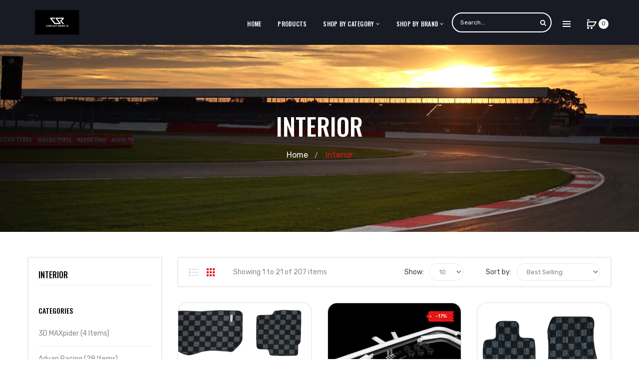

--- FILE ---
content_type: text/html; charset=utf-8
request_url: https://www.circuitspecr.com/collections/interior
body_size: 40902
content:
<!DOCTYPE html>
<!--[if IE]><![endif]-->
<!--[if IE 8 ]><html dir="ltr" lang="en" class="ie8"><![endif]-->
<!--[if IE 9 ]><html dir="ltr" lang="en" class="ie9"><![endif]-->
<!--[if (gt IE 9)|!(IE)]><!-->
<html dir="ltr" lang="en">
  <!--<![endif]-->
  <head>
    <!-- Basic page needs ================================================== -->
    <meta charset="UTF-8">
    <meta name="viewport" content="width=device-width, initial-scale=1">
    <meta http-equiv="X-UA-Compatible" content="IE=edge">
    
    <link rel="shortcut icon" href="//www.circuitspecr.com/cdn/shop/t/10/assets/favicon.png?v=164017665557454835071585304498" />
    <link rel="apple-touch-icon" href="//www.circuitspecr.com/cdn/shop/t/10/assets/favicon.png?v=164017665557454835071585304498" />
    
    <!-- Title and description ================================================== -->
    <title>
      Interior &ndash; Circuit Spec R
    </title>
    
    <base href="https://www.circuitspecr.com/collections/interior" />

    <!-- Product meta ================================================== -->
    

  <meta property="og:type" content="website">
  <meta property="og:title" content="Interior">
  <meta property="og:url" content="https://www.circuitspecr.com/collections/interior">
  
  <meta property="og:image" content="http://www.circuitspecr.com/cdn/shop/t/10/assets/logo.png?v=64795678985180863451585304521">
  <meta property="og:image:secure_url" content="https://www.circuitspecr.com/cdn/shop/t/10/assets/logo.png?v=64795678985180863451585304521">
  


  

  <meta property="og:site_name" content="Circuit Spec R">


    


<meta name="twitter:card" content="summary">

  <meta name="twitter:site" content="@#">




    <!-- Helpers ================================================== -->
    <link rel="canonical" href="https://www.circuitspecr.com/collections/interior">

    <!-- CSS ================================================== -->
    <link href="//www.circuitspecr.com/cdn/shop/t/10/assets/owl.carousel.min.css?v=61806402129355055261585304529" rel="stylesheet" type="text/css" media="all" />
    <link href="//www.circuitspecr.com/cdn/shop/t/10/assets/owl.theme.green.min.css?v=53962143477624300011585304531" rel="stylesheet" type="text/css" media="all" />
    <link href="//www.circuitspecr.com/cdn/shop/t/10/assets/slideshow.css?v=68591642976419519741585304562" rel="stylesheet" type="text/css" media="all" />
    <link href="//www.circuitspecr.com/cdn/shop/t/10/assets/vermegamenu.css?v=49303661924238234291585304562" rel="stylesheet" type="text/css" media="all" />
    <link href="//www.circuitspecr.com/cdn/shop/t/10/assets/custommenu.css?v=96577386482558177701711137830" rel="stylesheet" type="text/css" media="all" />
    <link href="//www.circuitspecr.com/cdn/shop/t/10/assets/animate.css?v=56360581960268441961585304478" rel="stylesheet" type="text/css" media="all" />
    <link href="//www.circuitspecr.com/cdn/shop/t/10/assets/bootstrap.min.css?v=64513000495191783951585304487" rel="stylesheet" type="text/css" media="all" /> 
    <link href="//maxcdn.bootstrapcdn.com/font-awesome/4.6.3/css/font-awesome.min.css" rel="stylesheet" type="text/css" media="all" />
    <link href="//code.ionicframework.com/ionicons/2.0.1/css/ionicons.min.css" rel="stylesheet" type="text/css" media="all" />
    <link href="//www.circuitspecr.com/cdn/shop/t/10/assets/stroke-gap-icons.css?v=134565350019149894151711137830" rel="stylesheet" type="text/css" media="all" />
    
  
  
  <link href="//fonts.googleapis.com/css?family=Oswald:200,400,500,600,700" rel="stylesheet" type="text/css" media="all" />


  
    
    
    <link href="//fonts.googleapis.com/css?family=Rubik:300,400,500,700,900" rel="stylesheet" type="text/css" media="all" />
  


  
    
    
    <link href="//fonts.googleapis.com/css?family=Karla:400,700" rel="stylesheet" type="text/css" media="all" />
  

 
    <link href="//www.circuitspecr.com/cdn/shop/t/10/assets/stylesheet.css?v=153033143562889718691711137830" rel="stylesheet" type="text/css" media="all" />
    <link href="//www.circuitspecr.com/cdn/shop/t/10/assets/ocajaxlogin.css?v=50426053956311859771585304528" rel="stylesheet" type="text/css" media="all" />
    <link href="//www.circuitspecr.com/cdn/shop/t/10/assets/quickview.css?v=164506908359644921141585304562" rel="stylesheet" type="text/css" media="all" />
    <link href="//www.circuitspecr.com/cdn/shop/t/10/assets/magnific-popup.css?v=138341031337076160431585304522" rel="stylesheet" type="text/css" media="all" />
    
    
    <link href="//www.circuitspecr.com/cdn/shop/t/10/assets/layerednavigation.css?v=111216960797977800281585304562" rel="stylesheet" type="text/css" media="all" />    
    
    <link href="//www.circuitspecr.com/cdn/shop/t/10/assets/custom.css?v=71243866791749788881595073428" rel="stylesheet" type="text/css" media="all" />
    <link href="https://cdnjs.cloudflare.com/ajax/libs/toastr.js/2.1.3/toastr.min.css" rel="stylesheet" type="text/css" media="all" />
    
    
    
    <!-- Header hook for plugins ================================================== -->
    <script>window.performance && window.performance.mark && window.performance.mark('shopify.content_for_header.start');</script><meta name="google-site-verification" content="yV00w3llEPjIRXVkSxJazJv7t4XGNGcy-_lbfzQecYE">
<meta id="shopify-digital-wallet" name="shopify-digital-wallet" content="/25658556497/digital_wallets/dialog">
<meta name="shopify-checkout-api-token" content="b5f92cbfe6a927013f43824cf1bbfefe">
<meta id="in-context-paypal-metadata" data-shop-id="25658556497" data-venmo-supported="false" data-environment="production" data-locale="en_US" data-paypal-v4="true" data-currency="USD">
<link rel="alternate" type="application/atom+xml" title="Feed" href="/collections/interior.atom" />
<link rel="next" href="/collections/interior?page=2">
<link rel="alternate" type="application/json+oembed" href="https://www.circuitspecr.com/collections/interior.oembed">
<script async="async" src="/checkouts/internal/preloads.js?locale=en-US"></script>
<link rel="preconnect" href="https://shop.app" crossorigin="anonymous">
<script async="async" src="https://shop.app/checkouts/internal/preloads.js?locale=en-US&shop_id=25658556497" crossorigin="anonymous"></script>
<script id="apple-pay-shop-capabilities" type="application/json">{"shopId":25658556497,"countryCode":"US","currencyCode":"USD","merchantCapabilities":["supports3DS"],"merchantId":"gid:\/\/shopify\/Shop\/25658556497","merchantName":"Circuit Spec R","requiredBillingContactFields":["postalAddress","email","phone"],"requiredShippingContactFields":["postalAddress","email","phone"],"shippingType":"shipping","supportedNetworks":["visa","masterCard","amex","discover","elo","jcb"],"total":{"type":"pending","label":"Circuit Spec R","amount":"1.00"},"shopifyPaymentsEnabled":true,"supportsSubscriptions":true}</script>
<script id="shopify-features" type="application/json">{"accessToken":"b5f92cbfe6a927013f43824cf1bbfefe","betas":["rich-media-storefront-analytics"],"domain":"www.circuitspecr.com","predictiveSearch":true,"shopId":25658556497,"locale":"en"}</script>
<script>var Shopify = Shopify || {};
Shopify.shop = "circuit-spec-r.myshopify.com";
Shopify.locale = "en";
Shopify.currency = {"active":"USD","rate":"1.0"};
Shopify.country = "US";
Shopify.theme = {"name":"Menu-ITG-k ","id":80972120145,"schema_name":"Aero","schema_version":"1.0.0","theme_store_id":null,"role":"main"};
Shopify.theme.handle = "null";
Shopify.theme.style = {"id":null,"handle":null};
Shopify.cdnHost = "www.circuitspecr.com/cdn";
Shopify.routes = Shopify.routes || {};
Shopify.routes.root = "/";</script>
<script type="module">!function(o){(o.Shopify=o.Shopify||{}).modules=!0}(window);</script>
<script>!function(o){function n(){var o=[];function n(){o.push(Array.prototype.slice.apply(arguments))}return n.q=o,n}var t=o.Shopify=o.Shopify||{};t.loadFeatures=n(),t.autoloadFeatures=n()}(window);</script>
<script>
  window.ShopifyPay = window.ShopifyPay || {};
  window.ShopifyPay.apiHost = "shop.app\/pay";
  window.ShopifyPay.redirectState = null;
</script>
<script id="shop-js-analytics" type="application/json">{"pageType":"collection"}</script>
<script defer="defer" async type="module" src="//www.circuitspecr.com/cdn/shopifycloud/shop-js/modules/v2/client.init-shop-cart-sync_BN7fPSNr.en.esm.js"></script>
<script defer="defer" async type="module" src="//www.circuitspecr.com/cdn/shopifycloud/shop-js/modules/v2/chunk.common_Cbph3Kss.esm.js"></script>
<script defer="defer" async type="module" src="//www.circuitspecr.com/cdn/shopifycloud/shop-js/modules/v2/chunk.modal_DKumMAJ1.esm.js"></script>
<script type="module">
  await import("//www.circuitspecr.com/cdn/shopifycloud/shop-js/modules/v2/client.init-shop-cart-sync_BN7fPSNr.en.esm.js");
await import("//www.circuitspecr.com/cdn/shopifycloud/shop-js/modules/v2/chunk.common_Cbph3Kss.esm.js");
await import("//www.circuitspecr.com/cdn/shopifycloud/shop-js/modules/v2/chunk.modal_DKumMAJ1.esm.js");

  window.Shopify.SignInWithShop?.initShopCartSync?.({"fedCMEnabled":true,"windoidEnabled":true});

</script>
<script>
  window.Shopify = window.Shopify || {};
  if (!window.Shopify.featureAssets) window.Shopify.featureAssets = {};
  window.Shopify.featureAssets['shop-js'] = {"shop-cart-sync":["modules/v2/client.shop-cart-sync_CJVUk8Jm.en.esm.js","modules/v2/chunk.common_Cbph3Kss.esm.js","modules/v2/chunk.modal_DKumMAJ1.esm.js"],"init-fed-cm":["modules/v2/client.init-fed-cm_7Fvt41F4.en.esm.js","modules/v2/chunk.common_Cbph3Kss.esm.js","modules/v2/chunk.modal_DKumMAJ1.esm.js"],"init-shop-email-lookup-coordinator":["modules/v2/client.init-shop-email-lookup-coordinator_Cc088_bR.en.esm.js","modules/v2/chunk.common_Cbph3Kss.esm.js","modules/v2/chunk.modal_DKumMAJ1.esm.js"],"init-windoid":["modules/v2/client.init-windoid_hPopwJRj.en.esm.js","modules/v2/chunk.common_Cbph3Kss.esm.js","modules/v2/chunk.modal_DKumMAJ1.esm.js"],"shop-button":["modules/v2/client.shop-button_B0jaPSNF.en.esm.js","modules/v2/chunk.common_Cbph3Kss.esm.js","modules/v2/chunk.modal_DKumMAJ1.esm.js"],"shop-cash-offers":["modules/v2/client.shop-cash-offers_DPIskqss.en.esm.js","modules/v2/chunk.common_Cbph3Kss.esm.js","modules/v2/chunk.modal_DKumMAJ1.esm.js"],"shop-toast-manager":["modules/v2/client.shop-toast-manager_CK7RT69O.en.esm.js","modules/v2/chunk.common_Cbph3Kss.esm.js","modules/v2/chunk.modal_DKumMAJ1.esm.js"],"init-shop-cart-sync":["modules/v2/client.init-shop-cart-sync_BN7fPSNr.en.esm.js","modules/v2/chunk.common_Cbph3Kss.esm.js","modules/v2/chunk.modal_DKumMAJ1.esm.js"],"init-customer-accounts-sign-up":["modules/v2/client.init-customer-accounts-sign-up_CfPf4CXf.en.esm.js","modules/v2/client.shop-login-button_DeIztwXF.en.esm.js","modules/v2/chunk.common_Cbph3Kss.esm.js","modules/v2/chunk.modal_DKumMAJ1.esm.js"],"pay-button":["modules/v2/client.pay-button_CgIwFSYN.en.esm.js","modules/v2/chunk.common_Cbph3Kss.esm.js","modules/v2/chunk.modal_DKumMAJ1.esm.js"],"init-customer-accounts":["modules/v2/client.init-customer-accounts_DQ3x16JI.en.esm.js","modules/v2/client.shop-login-button_DeIztwXF.en.esm.js","modules/v2/chunk.common_Cbph3Kss.esm.js","modules/v2/chunk.modal_DKumMAJ1.esm.js"],"avatar":["modules/v2/client.avatar_BTnouDA3.en.esm.js"],"init-shop-for-new-customer-accounts":["modules/v2/client.init-shop-for-new-customer-accounts_CsZy_esa.en.esm.js","modules/v2/client.shop-login-button_DeIztwXF.en.esm.js","modules/v2/chunk.common_Cbph3Kss.esm.js","modules/v2/chunk.modal_DKumMAJ1.esm.js"],"shop-follow-button":["modules/v2/client.shop-follow-button_BRMJjgGd.en.esm.js","modules/v2/chunk.common_Cbph3Kss.esm.js","modules/v2/chunk.modal_DKumMAJ1.esm.js"],"checkout-modal":["modules/v2/client.checkout-modal_B9Drz_yf.en.esm.js","modules/v2/chunk.common_Cbph3Kss.esm.js","modules/v2/chunk.modal_DKumMAJ1.esm.js"],"shop-login-button":["modules/v2/client.shop-login-button_DeIztwXF.en.esm.js","modules/v2/chunk.common_Cbph3Kss.esm.js","modules/v2/chunk.modal_DKumMAJ1.esm.js"],"lead-capture":["modules/v2/client.lead-capture_DXYzFM3R.en.esm.js","modules/v2/chunk.common_Cbph3Kss.esm.js","modules/v2/chunk.modal_DKumMAJ1.esm.js"],"shop-login":["modules/v2/client.shop-login_CA5pJqmO.en.esm.js","modules/v2/chunk.common_Cbph3Kss.esm.js","modules/v2/chunk.modal_DKumMAJ1.esm.js"],"payment-terms":["modules/v2/client.payment-terms_BxzfvcZJ.en.esm.js","modules/v2/chunk.common_Cbph3Kss.esm.js","modules/v2/chunk.modal_DKumMAJ1.esm.js"]};
</script>
<script>(function() {
  var isLoaded = false;
  function asyncLoad() {
    if (isLoaded) return;
    isLoaded = true;
    var urls = ["https:\/\/chimpstatic.com\/mcjs-connected\/js\/users\/2ab417f155bd135de2e5415fa\/36b8038a68e8b8c0b73d5da07.js?shop=circuit-spec-r.myshopify.com","https:\/\/cdn.nfcube.com\/d518b02dd33971d8c00cfab363caeeb8.js?shop=circuit-spec-r.myshopify.com"];
    for (var i = 0; i < urls.length; i++) {
      var s = document.createElement('script');
      s.type = 'text/javascript';
      s.async = true;
      s.src = urls[i];
      var x = document.getElementsByTagName('script')[0];
      x.parentNode.insertBefore(s, x);
    }
  };
  if(window.attachEvent) {
    window.attachEvent('onload', asyncLoad);
  } else {
    window.addEventListener('load', asyncLoad, false);
  }
})();</script>
<script id="__st">var __st={"a":25658556497,"offset":-28800,"reqid":"8d5ce05c-d6c9-457c-8c0f-62f70b788cce-1770016334","pageurl":"www.circuitspecr.com\/collections\/interior","u":"490a78dc0dc0","p":"collection","rtyp":"collection","rid":162109325393};</script>
<script>window.ShopifyPaypalV4VisibilityTracking = true;</script>
<script id="captcha-bootstrap">!function(){'use strict';const t='contact',e='account',n='new_comment',o=[[t,t],['blogs',n],['comments',n],[t,'customer']],c=[[e,'customer_login'],[e,'guest_login'],[e,'recover_customer_password'],[e,'create_customer']],r=t=>t.map((([t,e])=>`form[action*='/${t}']:not([data-nocaptcha='true']) input[name='form_type'][value='${e}']`)).join(','),a=t=>()=>t?[...document.querySelectorAll(t)].map((t=>t.form)):[];function s(){const t=[...o],e=r(t);return a(e)}const i='password',u='form_key',d=['recaptcha-v3-token','g-recaptcha-response','h-captcha-response',i],f=()=>{try{return window.sessionStorage}catch{return}},m='__shopify_v',_=t=>t.elements[u];function p(t,e,n=!1){try{const o=window.sessionStorage,c=JSON.parse(o.getItem(e)),{data:r}=function(t){const{data:e,action:n}=t;return t[m]||n?{data:e,action:n}:{data:t,action:n}}(c);for(const[e,n]of Object.entries(r))t.elements[e]&&(t.elements[e].value=n);n&&o.removeItem(e)}catch(o){console.error('form repopulation failed',{error:o})}}const l='form_type',E='cptcha';function T(t){t.dataset[E]=!0}const w=window,h=w.document,L='Shopify',v='ce_forms',y='captcha';let A=!1;((t,e)=>{const n=(g='f06e6c50-85a8-45c8-87d0-21a2b65856fe',I='https://cdn.shopify.com/shopifycloud/storefront-forms-hcaptcha/ce_storefront_forms_captcha_hcaptcha.v1.5.2.iife.js',D={infoText:'Protected by hCaptcha',privacyText:'Privacy',termsText:'Terms'},(t,e,n)=>{const o=w[L][v],c=o.bindForm;if(c)return c(t,g,e,D).then(n);var r;o.q.push([[t,g,e,D],n]),r=I,A||(h.body.append(Object.assign(h.createElement('script'),{id:'captcha-provider',async:!0,src:r})),A=!0)});var g,I,D;w[L]=w[L]||{},w[L][v]=w[L][v]||{},w[L][v].q=[],w[L][y]=w[L][y]||{},w[L][y].protect=function(t,e){n(t,void 0,e),T(t)},Object.freeze(w[L][y]),function(t,e,n,w,h,L){const[v,y,A,g]=function(t,e,n){const i=e?o:[],u=t?c:[],d=[...i,...u],f=r(d),m=r(i),_=r(d.filter((([t,e])=>n.includes(e))));return[a(f),a(m),a(_),s()]}(w,h,L),I=t=>{const e=t.target;return e instanceof HTMLFormElement?e:e&&e.form},D=t=>v().includes(t);t.addEventListener('submit',(t=>{const e=I(t);if(!e)return;const n=D(e)&&!e.dataset.hcaptchaBound&&!e.dataset.recaptchaBound,o=_(e),c=g().includes(e)&&(!o||!o.value);(n||c)&&t.preventDefault(),c&&!n&&(function(t){try{if(!f())return;!function(t){const e=f();if(!e)return;const n=_(t);if(!n)return;const o=n.value;o&&e.removeItem(o)}(t);const e=Array.from(Array(32),(()=>Math.random().toString(36)[2])).join('');!function(t,e){_(t)||t.append(Object.assign(document.createElement('input'),{type:'hidden',name:u})),t.elements[u].value=e}(t,e),function(t,e){const n=f();if(!n)return;const o=[...t.querySelectorAll(`input[type='${i}']`)].map((({name:t})=>t)),c=[...d,...o],r={};for(const[a,s]of new FormData(t).entries())c.includes(a)||(r[a]=s);n.setItem(e,JSON.stringify({[m]:1,action:t.action,data:r}))}(t,e)}catch(e){console.error('failed to persist form',e)}}(e),e.submit())}));const S=(t,e)=>{t&&!t.dataset[E]&&(n(t,e.some((e=>e===t))),T(t))};for(const o of['focusin','change'])t.addEventListener(o,(t=>{const e=I(t);D(e)&&S(e,y())}));const B=e.get('form_key'),M=e.get(l),P=B&&M;t.addEventListener('DOMContentLoaded',(()=>{const t=y();if(P)for(const e of t)e.elements[l].value===M&&p(e,B);[...new Set([...A(),...v().filter((t=>'true'===t.dataset.shopifyCaptcha))])].forEach((e=>S(e,t)))}))}(h,new URLSearchParams(w.location.search),n,t,e,['guest_login'])})(!0,!0)}();</script>
<script integrity="sha256-4kQ18oKyAcykRKYeNunJcIwy7WH5gtpwJnB7kiuLZ1E=" data-source-attribution="shopify.loadfeatures" defer="defer" src="//www.circuitspecr.com/cdn/shopifycloud/storefront/assets/storefront/load_feature-a0a9edcb.js" crossorigin="anonymous"></script>
<script crossorigin="anonymous" defer="defer" src="//www.circuitspecr.com/cdn/shopifycloud/storefront/assets/shopify_pay/storefront-65b4c6d7.js?v=20250812"></script>
<script data-source-attribution="shopify.dynamic_checkout.dynamic.init">var Shopify=Shopify||{};Shopify.PaymentButton=Shopify.PaymentButton||{isStorefrontPortableWallets:!0,init:function(){window.Shopify.PaymentButton.init=function(){};var t=document.createElement("script");t.src="https://www.circuitspecr.com/cdn/shopifycloud/portable-wallets/latest/portable-wallets.en.js",t.type="module",document.head.appendChild(t)}};
</script>
<script data-source-attribution="shopify.dynamic_checkout.buyer_consent">
  function portableWalletsHideBuyerConsent(e){var t=document.getElementById("shopify-buyer-consent"),n=document.getElementById("shopify-subscription-policy-button");t&&n&&(t.classList.add("hidden"),t.setAttribute("aria-hidden","true"),n.removeEventListener("click",e))}function portableWalletsShowBuyerConsent(e){var t=document.getElementById("shopify-buyer-consent"),n=document.getElementById("shopify-subscription-policy-button");t&&n&&(t.classList.remove("hidden"),t.removeAttribute("aria-hidden"),n.addEventListener("click",e))}window.Shopify?.PaymentButton&&(window.Shopify.PaymentButton.hideBuyerConsent=portableWalletsHideBuyerConsent,window.Shopify.PaymentButton.showBuyerConsent=portableWalletsShowBuyerConsent);
</script>
<script data-source-attribution="shopify.dynamic_checkout.cart.bootstrap">document.addEventListener("DOMContentLoaded",(function(){function t(){return document.querySelector("shopify-accelerated-checkout-cart, shopify-accelerated-checkout")}if(t())Shopify.PaymentButton.init();else{new MutationObserver((function(e,n){t()&&(Shopify.PaymentButton.init(),n.disconnect())})).observe(document.body,{childList:!0,subtree:!0})}}));
</script>
<link id="shopify-accelerated-checkout-styles" rel="stylesheet" media="screen" href="https://www.circuitspecr.com/cdn/shopifycloud/portable-wallets/latest/accelerated-checkout-backwards-compat.css" crossorigin="anonymous">
<style id="shopify-accelerated-checkout-cart">
        #shopify-buyer-consent {
  margin-top: 1em;
  display: inline-block;
  width: 100%;
}

#shopify-buyer-consent.hidden {
  display: none;
}

#shopify-subscription-policy-button {
  background: none;
  border: none;
  padding: 0;
  text-decoration: underline;
  font-size: inherit;
  cursor: pointer;
}

#shopify-subscription-policy-button::before {
  box-shadow: none;
}

      </style>

<script>window.performance && window.performance.mark && window.performance.mark('shopify.content_for_header.end');</script>
    

<!--[if lt IE 9]>
<script src="//cdnjs.cloudflare.com/ajax/libs/html5shiv/3.7.2/html5shiv.min.js" type="text/javascript"></script>
<script src="//www.circuitspecr.com/cdn/shop/t/10/assets/respond.min.js?v=52248677837542619231585304536" type="text/javascript"></script>
<link href="//www.circuitspecr.com/cdn/shop/t/10/assets/respond-proxy.html" id="respond-proxy" rel="respond-proxy" />
<link href="//www.circuitspecr.com/search?q=b623e76ad450fd0065a9629919028da4" id="respond-redirect" rel="respond-redirect" />
<script src="//www.circuitspecr.com/search?q=b623e76ad450fd0065a9629919028da4" type="text/javascript"></script>
<script src="//www.circuitspecr.com/cdn/shop/t/10/assets/es5-shim.min.js?v=162403747125444000461585304494" type="text/javascript"></script>
<![endif]-->
<!--[if (lte IE 9) ]><script src="//www.circuitspecr.com/cdn/shop/t/10/assets/match-media.min.js?v=11829" type="text/javascript"></script><![endif]-->


    <!-- JavaScripts-->
    <script src="//www.circuitspecr.com/cdn/shop/t/10/assets/jquery-2.1.1.min.js?v=10474865187755489031585304507" type="text/javascript"></script>
    <script src="//www.circuitspecr.com/cdn/shop/t/10/assets/jquery-ui.min.js?v=151127516840298678021585304507" type="text/javascript"></script>
    <script src="//www.circuitspecr.com/cdn/shop/t/10/assets/bootstrap.min.js?v=135618559580299884151585304488" type="text/javascript"></script>
    <script src="//www.circuitspecr.com/cdn/shop/t/10/assets/owl.carousel.min.js?v=75813715580695946121585304530" type="text/javascript"></script> 
    <script src="//www.circuitspecr.com/cdn/shop/t/10/assets/jquery.elevatezoom.js?v=78805990992766030191585304513" type="text/javascript"></script>
    <script src="//www.circuitspecr.com/cdn/shop/t/10/assets/jquery.plugin.min.js?v=143752881668575119931585304515" type="text/javascript"></script>
    <script src="//www.circuitspecr.com/cdn/shop/t/10/assets/jquery.countdown.min.js?v=179067753610155927421585304511" type="text/javascript"></script>
    <script src="//www.circuitspecr.com/cdn/shop/t/10/assets/custommenu.js?v=63718919123811556151585304494" type="text/javascript"></script>
    <script src="//www.circuitspecr.com/cdn/shop/t/10/assets/mobile_menu.js?v=152406306162726438981588924830" type="text/javascript"></script>
    <script src="//www.circuitspecr.com/cdn/shop/t/10/assets/ver_menu.js?v=77634126242211434391585304545" type="text/javascript"></script>
    
    <script src="//www.circuitspecr.com/cdn/shop/t/10/assets/layerednavigation.js?v=131115646223934759951585304518" type="text/javascript"></script>
    
    <script src="//www.circuitspecr.com/cdn/shop/t/10/assets/jquery.nivo.slider.js?v=147832297265317955471585304514" type="text/javascript"></script>
    <script src="//www.circuitspecr.com/cdn/shop/t/10/assets/moment.min.js?v=12766354955387885901585304526" type="text/javascript"></script>
    <script src="//www.circuitspecr.com/cdn/shop/t/10/assets/jquery.bpopup.min.js?v=122137806088379782741585304508" type="text/javascript"></script>
    <script src="//www.circuitspecr.com/cdn/shop/t/10/assets/jquery.cookie.js?v=130922198264103081081585304510" type="text/javascript"></script>
    <script src="//www.circuitspecr.com/cdn/shop/t/10/assets/quickview.js?v=122041609818231757241585304562" type="text/javascript"></script>
    <script src="//www.circuitspecr.com/cdn/shop/t/10/assets/common.js?v=95950252000003451361585304562" type="text/javascript"></script>
    <script src="//www.circuitspecr.com/cdn/shop/t/10/assets/jquery.magnific-popup.min.js?v=36562446327542377791585304514" type="text/javascript"></script>
    <script src="https://cdnjs.cloudflare.com/ajax/libs/toastr.js/2.1.3/toastr.min.js" type="text/javascript"></script>
    
    
    <script src="//www.circuitspecr.com/cdn/shop/t/10/assets/shipping-cart.js?v=97679684743019850671585304537" type="text/javascript"></script>
    <script src="//www.circuitspecr.com/cdn/shopifycloud/storefront/assets/themes_support/option_selection-b017cd28.js" type="text/javascript"></script>
    


    
<!-- Global site tag (gtag.js) - Google Ads: 688242144 -->
<script async src="https://www.googletagmanager.com/gtag/js?id=AW-688242144"></script>
<script>
  window.dataLayer = window.dataLayer || [];
  function gtag(){dataLayer.push(arguments);}
  gtag('js', new Date());

  gtag('config', 'AW-688242144');
</script>
<script>
  gtag('event', 'page_view', {
    'send_to': 'AW-688242144',
    'value': 'replace with value',
    'items': [{
      'id': 'replace with value',
      'google_business_vertical': 'retail'
    }]
  });
</script>
<meta name="facebook-domain-verification" content="tbqyz81toblzriojghzdim5hylbi1k" />
  
  <link href="https://monorail-edge.shopifysvc.com" rel="dns-prefetch">
<script>(function(){if ("sendBeacon" in navigator && "performance" in window) {try {var session_token_from_headers = performance.getEntriesByType('navigation')[0].serverTiming.find(x => x.name == '_s').description;} catch {var session_token_from_headers = undefined;}var session_cookie_matches = document.cookie.match(/_shopify_s=([^;]*)/);var session_token_from_cookie = session_cookie_matches && session_cookie_matches.length === 2 ? session_cookie_matches[1] : "";var session_token = session_token_from_headers || session_token_from_cookie || "";function handle_abandonment_event(e) {var entries = performance.getEntries().filter(function(entry) {return /monorail-edge.shopifysvc.com/.test(entry.name);});if (!window.abandonment_tracked && entries.length === 0) {window.abandonment_tracked = true;var currentMs = Date.now();var navigation_start = performance.timing.navigationStart;var payload = {shop_id: 25658556497,url: window.location.href,navigation_start,duration: currentMs - navigation_start,session_token,page_type: "collection"};window.navigator.sendBeacon("https://monorail-edge.shopifysvc.com/v1/produce", JSON.stringify({schema_id: "online_store_buyer_site_abandonment/1.1",payload: payload,metadata: {event_created_at_ms: currentMs,event_sent_at_ms: currentMs}}));}}window.addEventListener('pagehide', handle_abandonment_event);}}());</script>
<script id="web-pixels-manager-setup">(function e(e,d,r,n,o){if(void 0===o&&(o={}),!Boolean(null===(a=null===(i=window.Shopify)||void 0===i?void 0:i.analytics)||void 0===a?void 0:a.replayQueue)){var i,a;window.Shopify=window.Shopify||{};var t=window.Shopify;t.analytics=t.analytics||{};var s=t.analytics;s.replayQueue=[],s.publish=function(e,d,r){return s.replayQueue.push([e,d,r]),!0};try{self.performance.mark("wpm:start")}catch(e){}var l=function(){var e={modern:/Edge?\/(1{2}[4-9]|1[2-9]\d|[2-9]\d{2}|\d{4,})\.\d+(\.\d+|)|Firefox\/(1{2}[4-9]|1[2-9]\d|[2-9]\d{2}|\d{4,})\.\d+(\.\d+|)|Chrom(ium|e)\/(9{2}|\d{3,})\.\d+(\.\d+|)|(Maci|X1{2}).+ Version\/(15\.\d+|(1[6-9]|[2-9]\d|\d{3,})\.\d+)([,.]\d+|)( \(\w+\)|)( Mobile\/\w+|) Safari\/|Chrome.+OPR\/(9{2}|\d{3,})\.\d+\.\d+|(CPU[ +]OS|iPhone[ +]OS|CPU[ +]iPhone|CPU IPhone OS|CPU iPad OS)[ +]+(15[._]\d+|(1[6-9]|[2-9]\d|\d{3,})[._]\d+)([._]\d+|)|Android:?[ /-](13[3-9]|1[4-9]\d|[2-9]\d{2}|\d{4,})(\.\d+|)(\.\d+|)|Android.+Firefox\/(13[5-9]|1[4-9]\d|[2-9]\d{2}|\d{4,})\.\d+(\.\d+|)|Android.+Chrom(ium|e)\/(13[3-9]|1[4-9]\d|[2-9]\d{2}|\d{4,})\.\d+(\.\d+|)|SamsungBrowser\/([2-9]\d|\d{3,})\.\d+/,legacy:/Edge?\/(1[6-9]|[2-9]\d|\d{3,})\.\d+(\.\d+|)|Firefox\/(5[4-9]|[6-9]\d|\d{3,})\.\d+(\.\d+|)|Chrom(ium|e)\/(5[1-9]|[6-9]\d|\d{3,})\.\d+(\.\d+|)([\d.]+$|.*Safari\/(?![\d.]+ Edge\/[\d.]+$))|(Maci|X1{2}).+ Version\/(10\.\d+|(1[1-9]|[2-9]\d|\d{3,})\.\d+)([,.]\d+|)( \(\w+\)|)( Mobile\/\w+|) Safari\/|Chrome.+OPR\/(3[89]|[4-9]\d|\d{3,})\.\d+\.\d+|(CPU[ +]OS|iPhone[ +]OS|CPU[ +]iPhone|CPU IPhone OS|CPU iPad OS)[ +]+(10[._]\d+|(1[1-9]|[2-9]\d|\d{3,})[._]\d+)([._]\d+|)|Android:?[ /-](13[3-9]|1[4-9]\d|[2-9]\d{2}|\d{4,})(\.\d+|)(\.\d+|)|Mobile Safari.+OPR\/([89]\d|\d{3,})\.\d+\.\d+|Android.+Firefox\/(13[5-9]|1[4-9]\d|[2-9]\d{2}|\d{4,})\.\d+(\.\d+|)|Android.+Chrom(ium|e)\/(13[3-9]|1[4-9]\d|[2-9]\d{2}|\d{4,})\.\d+(\.\d+|)|Android.+(UC? ?Browser|UCWEB|U3)[ /]?(15\.([5-9]|\d{2,})|(1[6-9]|[2-9]\d|\d{3,})\.\d+)\.\d+|SamsungBrowser\/(5\.\d+|([6-9]|\d{2,})\.\d+)|Android.+MQ{2}Browser\/(14(\.(9|\d{2,})|)|(1[5-9]|[2-9]\d|\d{3,})(\.\d+|))(\.\d+|)|K[Aa][Ii]OS\/(3\.\d+|([4-9]|\d{2,})\.\d+)(\.\d+|)/},d=e.modern,r=e.legacy,n=navigator.userAgent;return n.match(d)?"modern":n.match(r)?"legacy":"unknown"}(),u="modern"===l?"modern":"legacy",c=(null!=n?n:{modern:"",legacy:""})[u],f=function(e){return[e.baseUrl,"/wpm","/b",e.hashVersion,"modern"===e.buildTarget?"m":"l",".js"].join("")}({baseUrl:d,hashVersion:r,buildTarget:u}),m=function(e){var d=e.version,r=e.bundleTarget,n=e.surface,o=e.pageUrl,i=e.monorailEndpoint;return{emit:function(e){var a=e.status,t=e.errorMsg,s=(new Date).getTime(),l=JSON.stringify({metadata:{event_sent_at_ms:s},events:[{schema_id:"web_pixels_manager_load/3.1",payload:{version:d,bundle_target:r,page_url:o,status:a,surface:n,error_msg:t},metadata:{event_created_at_ms:s}}]});if(!i)return console&&console.warn&&console.warn("[Web Pixels Manager] No Monorail endpoint provided, skipping logging."),!1;try{return self.navigator.sendBeacon.bind(self.navigator)(i,l)}catch(e){}var u=new XMLHttpRequest;try{return u.open("POST",i,!0),u.setRequestHeader("Content-Type","text/plain"),u.send(l),!0}catch(e){return console&&console.warn&&console.warn("[Web Pixels Manager] Got an unhandled error while logging to Monorail."),!1}}}}({version:r,bundleTarget:l,surface:e.surface,pageUrl:self.location.href,monorailEndpoint:e.monorailEndpoint});try{o.browserTarget=l,function(e){var d=e.src,r=e.async,n=void 0===r||r,o=e.onload,i=e.onerror,a=e.sri,t=e.scriptDataAttributes,s=void 0===t?{}:t,l=document.createElement("script"),u=document.querySelector("head"),c=document.querySelector("body");if(l.async=n,l.src=d,a&&(l.integrity=a,l.crossOrigin="anonymous"),s)for(var f in s)if(Object.prototype.hasOwnProperty.call(s,f))try{l.dataset[f]=s[f]}catch(e){}if(o&&l.addEventListener("load",o),i&&l.addEventListener("error",i),u)u.appendChild(l);else{if(!c)throw new Error("Did not find a head or body element to append the script");c.appendChild(l)}}({src:f,async:!0,onload:function(){if(!function(){var e,d;return Boolean(null===(d=null===(e=window.Shopify)||void 0===e?void 0:e.analytics)||void 0===d?void 0:d.initialized)}()){var d=window.webPixelsManager.init(e)||void 0;if(d){var r=window.Shopify.analytics;r.replayQueue.forEach((function(e){var r=e[0],n=e[1],o=e[2];d.publishCustomEvent(r,n,o)})),r.replayQueue=[],r.publish=d.publishCustomEvent,r.visitor=d.visitor,r.initialized=!0}}},onerror:function(){return m.emit({status:"failed",errorMsg:"".concat(f," has failed to load")})},sri:function(e){var d=/^sha384-[A-Za-z0-9+/=]+$/;return"string"==typeof e&&d.test(e)}(c)?c:"",scriptDataAttributes:o}),m.emit({status:"loading"})}catch(e){m.emit({status:"failed",errorMsg:(null==e?void 0:e.message)||"Unknown error"})}}})({shopId: 25658556497,storefrontBaseUrl: "https://www.circuitspecr.com",extensionsBaseUrl: "https://extensions.shopifycdn.com/cdn/shopifycloud/web-pixels-manager",monorailEndpoint: "https://monorail-edge.shopifysvc.com/unstable/produce_batch",surface: "storefront-renderer",enabledBetaFlags: ["2dca8a86"],webPixelsConfigList: [{"id":"865272115","configuration":"{\"config\":\"{\\\"pixel_id\\\":\\\"GT-TW55HRS\\\",\\\"target_country\\\":\\\"US\\\",\\\"gtag_events\\\":[{\\\"type\\\":\\\"purchase\\\",\\\"action_label\\\":\\\"MC-Q12C4HLC1D\\\"},{\\\"type\\\":\\\"page_view\\\",\\\"action_label\\\":\\\"MC-Q12C4HLC1D\\\"},{\\\"type\\\":\\\"view_item\\\",\\\"action_label\\\":\\\"MC-Q12C4HLC1D\\\"}],\\\"enable_monitoring_mode\\\":false}\"}","eventPayloadVersion":"v1","runtimeContext":"OPEN","scriptVersion":"b2a88bafab3e21179ed38636efcd8a93","type":"APP","apiClientId":1780363,"privacyPurposes":[],"dataSharingAdjustments":{"protectedCustomerApprovalScopes":["read_customer_address","read_customer_email","read_customer_name","read_customer_personal_data","read_customer_phone"]}},{"id":"349897011","configuration":"{\"pixel_id\":\"658513779011669\",\"pixel_type\":\"facebook_pixel\",\"metaapp_system_user_token\":\"-\"}","eventPayloadVersion":"v1","runtimeContext":"OPEN","scriptVersion":"ca16bc87fe92b6042fbaa3acc2fbdaa6","type":"APP","apiClientId":2329312,"privacyPurposes":["ANALYTICS","MARKETING","SALE_OF_DATA"],"dataSharingAdjustments":{"protectedCustomerApprovalScopes":["read_customer_address","read_customer_email","read_customer_name","read_customer_personal_data","read_customer_phone"]}},{"id":"142115123","eventPayloadVersion":"v1","runtimeContext":"LAX","scriptVersion":"1","type":"CUSTOM","privacyPurposes":["ANALYTICS"],"name":"Google Analytics tag (migrated)"},{"id":"shopify-app-pixel","configuration":"{}","eventPayloadVersion":"v1","runtimeContext":"STRICT","scriptVersion":"0450","apiClientId":"shopify-pixel","type":"APP","privacyPurposes":["ANALYTICS","MARKETING"]},{"id":"shopify-custom-pixel","eventPayloadVersion":"v1","runtimeContext":"LAX","scriptVersion":"0450","apiClientId":"shopify-pixel","type":"CUSTOM","privacyPurposes":["ANALYTICS","MARKETING"]}],isMerchantRequest: false,initData: {"shop":{"name":"Circuit Spec R","paymentSettings":{"currencyCode":"USD"},"myshopifyDomain":"circuit-spec-r.myshopify.com","countryCode":"US","storefrontUrl":"https:\/\/www.circuitspecr.com"},"customer":null,"cart":null,"checkout":null,"productVariants":[],"purchasingCompany":null},},"https://www.circuitspecr.com/cdn","1d2a099fw23dfb22ep557258f5m7a2edbae",{"modern":"","legacy":""},{"shopId":"25658556497","storefrontBaseUrl":"https:\/\/www.circuitspecr.com","extensionBaseUrl":"https:\/\/extensions.shopifycdn.com\/cdn\/shopifycloud\/web-pixels-manager","surface":"storefront-renderer","enabledBetaFlags":"[\"2dca8a86\"]","isMerchantRequest":"false","hashVersion":"1d2a099fw23dfb22ep557258f5m7a2edbae","publish":"custom","events":"[[\"page_viewed\",{}],[\"collection_viewed\",{\"collection\":{\"id\":\"162109325393\",\"title\":\"Interior\",\"productVariants\":[{\"price\":{\"amount\":95.0,\"currencyCode\":\"USD\"},\"product\":{\"title\":\"Phase 2 Motortrend (P2M) Dark Grey Carpet Floor Mats Front \u0026 Rear - BMW E36 3 Series \u0026 M3 2 Door (1990-1999)\",\"vendor\":\"P2M (Phase 2 Motortrend)\",\"id\":\"4761222250577\",\"untranslatedTitle\":\"Phase 2 Motortrend (P2M) Dark Grey Carpet Floor Mats Front \u0026 Rear - BMW E36 3 Series \u0026 M3 2 Door (1990-1999)\",\"url\":\"\/products\/phase-2-motortrend-p2m-dark-grey-carpet-floor-mats-front-rear-bmw-e36-3-series-m3-2-door-1990-1999\",\"type\":\"Interior\"},\"id\":\"32836323770449\",\"image\":{\"src\":\"\/\/www.circuitspecr.com\/cdn\/shop\/products\/Capture_518b4026-950e-449f-8881-ca31fd1d645f.jpg?v=1608688227\"},\"sku\":\"\",\"title\":\"Default Title\",\"untranslatedTitle\":\"Default Title\"},{\"price\":{\"amount\":249.99,\"currencyCode\":\"USD\"},\"product\":{\"title\":\"BRAUM Racing Seat Belt Harness Bar Kit - White Gloss - Nissan Z33 350z (2003-2008)\",\"vendor\":\"Braum Racing\",\"id\":\"6926384758865\",\"untranslatedTitle\":\"BRAUM Racing Seat Belt Harness Bar Kit - White Gloss - Nissan Z33 350z (2003-2008)\",\"url\":\"\/products\/braum-racing-seat-belt-harness-bar-kit-white-gloss-nissan-z33-350z-2003-2008\",\"type\":\"Interior\"},\"id\":\"39993045254225\",\"image\":{\"src\":\"\/\/www.circuitspecr.com\/cdn\/shop\/products\/BRHB-37WG_5e3864bf-19a8-4270-8149-1c7fd81eb8cb.jpg?v=1656718839\"},\"sku\":\"\",\"title\":\"Default Title\",\"untranslatedTitle\":\"Default Title\"},{\"price\":{\"amount\":75.0,\"currencyCode\":\"USD\"},\"product\":{\"title\":\"Phase 2 Motortrend (P2M) Dark Grey Floor Mats Set - Toyota Supra A90 (2019+)\",\"vendor\":\"P2M (Phase 2 Motortrend)\",\"id\":\"4746264346705\",\"untranslatedTitle\":\"Phase 2 Motortrend (P2M) Dark Grey Floor Mats Set - Toyota Supra A90 (2019+)\",\"url\":\"\/products\/phase-2-motortrend-p2m-dark-grey-floor-mats-set-toyota-supra-a90-2019\",\"type\":\"Interior\"},\"id\":\"32799672041553\",\"image\":{\"src\":\"\/\/www.circuitspecr.com\/cdn\/shop\/products\/Capture_fc909219-3eeb-48d6-91d7-13e0e7cdf583.jpg?v=1607321304\"},\"sku\":\"\",\"title\":\"Default Title\",\"untranslatedTitle\":\"Default Title\"},{\"price\":{\"amount\":109.99,\"currencyCode\":\"USD\"},\"product\":{\"title\":\"BRAUM Racing 4 Point 2\\\" Strap Racing Single Harness - Black\",\"vendor\":\"Braum Racing\",\"id\":\"6567747387473\",\"untranslatedTitle\":\"BRAUM Racing 4 Point 2\\\" Strap Racing Single Harness - Black\",\"url\":\"\/products\/braum-racing-4-point-2-strap-racing-single-harness-black\",\"type\":\"Interior\"},\"id\":\"39332559224913\",\"image\":{\"src\":\"\/\/www.circuitspecr.com\/cdn\/shop\/products\/0b2c9804-e96f-4949-9dda-8972f1ba5b86.jpg?v=1618987476\"},\"sku\":\"\",\"title\":\"Default Title\",\"untranslatedTitle\":\"Default Title\"},{\"price\":{\"amount\":229.99,\"currencyCode\":\"USD\"},\"product\":{\"title\":\"BRAUM Racing Universal Harness Bar Kit 48-51\\\" - White Gloss\",\"vendor\":\"Braum Racing\",\"id\":\"4486292373585\",\"untranslatedTitle\":\"BRAUM Racing Universal Harness Bar Kit 48-51\\\" - White Gloss\",\"url\":\"\/products\/braum-racing-universal-harness-bar-kit-48-51-white-gloss\",\"type\":\"Interior\"},\"id\":\"31803233435729\",\"image\":{\"src\":\"\/\/www.circuitspecr.com\/cdn\/shop\/products\/BRHB-48WG.jpg?v=1579887140\"},\"sku\":\"163917827381\",\"title\":\"Default Title\",\"untranslatedTitle\":\"Default Title\"},{\"price\":{\"amount\":179.99,\"currencyCode\":\"USD\"},\"product\":{\"title\":\"Braum Racing 5 Point 3\\\" Inch SFI Certified 16.1 Racing Harness - Black\",\"vendor\":\"Braum Racing\",\"id\":\"4422327926865\",\"untranslatedTitle\":\"Braum Racing 5 Point 3\\\" Inch SFI Certified 16.1 Racing Harness - Black\",\"url\":\"\/products\/braum-racing-black-5-point-3-inch-sfi-certified-16-1-racing-harness-single-new\",\"type\":\"Interior\"},\"id\":\"31547380826193\",\"image\":{\"src\":\"\/\/www.circuitspecr.com\/cdn\/shop\/products\/57_2f83d717-a491-4aaf-b56e-72f383ba0b41.jpg?v=1579744737\"},\"sku\":\"153637992433\",\"title\":\"Default Title\",\"untranslatedTitle\":\"Default Title\"},{\"price\":{\"amount\":19.95,\"currencyCode\":\"USD\"},\"product\":{\"title\":\"BRAUM Racing Universal Seat Belt Harness Pad Velcro Release - Red\",\"vendor\":\"Braum Racing\",\"id\":\"4696015241297\",\"untranslatedTitle\":\"BRAUM Racing Universal Seat Belt Harness Pad Velcro Release - Red\",\"url\":\"\/products\/braum-racing-universal-seat-belt-harness-pad-velcro-release-red\",\"type\":\"Interior\"},\"id\":\"32639710199889\",\"image\":{\"src\":\"\/\/www.circuitspecr.com\/cdn\/shop\/products\/IMG_5479.jpg?v=1600825004\"},\"sku\":\"\",\"title\":\"Default Title\",\"untranslatedTitle\":\"Default Title\"},{\"price\":{\"amount\":179.99,\"currencyCode\":\"USD\"},\"product\":{\"title\":\"Braum Racing 5 Point 3\\\" Inch SFI Certified 16.1 Racing Harness - Red\",\"vendor\":\"Braum Racing\",\"id\":\"4422328057937\",\"untranslatedTitle\":\"Braum Racing 5 Point 3\\\" Inch SFI Certified 16.1 Racing Harness - Red\",\"url\":\"\/products\/braum-racing-red-5-point-3-inch-sfi-certified-16-1-racing-harness-single-new\",\"type\":\"Interior\"},\"id\":\"31547381940305\",\"image\":{\"src\":\"\/\/www.circuitspecr.com\/cdn\/shop\/products\/57_c190e876-545a-4099-a310-48546c6465d5.jpg?v=1579745115\"},\"sku\":\"163855377051\",\"title\":\"Default Title\",\"untranslatedTitle\":\"Default Title\"},{\"price\":{\"amount\":109.99,\"currencyCode\":\"USD\"},\"product\":{\"title\":\"BRAUM Racing 4 Point 2\\\" Strap Racing Single Harness - Red\",\"vendor\":\"Braum Racing\",\"id\":\"6567747584081\",\"untranslatedTitle\":\"BRAUM Racing 4 Point 2\\\" Strap Racing Single Harness - Red\",\"url\":\"\/products\/braum-racing-4-point-2-strap-racing-single-harness-red\",\"type\":\"Interior\"},\"id\":\"39332559454289\",\"image\":{\"src\":\"\/\/www.circuitspecr.com\/cdn\/shop\/products\/BRH-RDP4-6.jpg?v=1618987619\"},\"sku\":\"\",\"title\":\"Default Title\",\"untranslatedTitle\":\"Default Title\"},{\"price\":{\"amount\":95.0,\"currencyCode\":\"USD\"},\"product\":{\"title\":\"Phase 2 Motortrend (P2M) Front \u0026 Rear Red Checkered Flag Carpet Floor Mats - Honda Civic FL5 Type-R (2022+)\",\"vendor\":\"P2M (Phase 2 Motortrend)\",\"id\":\"6537569763409\",\"untranslatedTitle\":\"Phase 2 Motortrend (P2M) Front \u0026 Rear Red Checkered Flag Carpet Floor Mats - Honda Civic FL5 Type-R (2022+)\",\"url\":\"\/products\/phase-2-motortrend-p2m-5pc-red-checkered-flag-carpet-floor-mats-honda-civic-ek-type-r-style-1996-2000\",\"type\":\"Interior\"},\"id\":\"39257265635409\",\"image\":{\"src\":\"\/\/www.circuitspecr.com\/cdn\/shop\/files\/Capture_4fc801cf-1846-4ea8-9e5b-1cc6c38253b4.jpg?v=1696694408\"},\"sku\":\"\",\"title\":\"Default Title\",\"untranslatedTitle\":\"Default Title\"},{\"price\":{\"amount\":229.99,\"currencyCode\":\"USD\"},\"product\":{\"title\":\"BRAUM Racing Red Gloss Seatbelt Harness Bar Kit - Chevy Camaro (2010-2015)\",\"vendor\":\"Braum Racing\",\"id\":\"4790252142673\",\"untranslatedTitle\":\"BRAUM Racing Red Gloss Seatbelt Harness Bar Kit - Chevy Camaro (2010-2015)\",\"url\":\"\/products\/braum-racing-red-gloss-seatbelt-harness-bar-kit-chevy-camaro-2010-2015\",\"type\":\"Interior\"},\"id\":\"32909653803089\",\"image\":{\"src\":\"\/\/www.circuitspecr.com\/cdn\/shop\/products\/s-l1600_065001f1-edbe-44d7-82b6-62e6e384fb55.jpg?v=1613001669\"},\"sku\":\"\",\"title\":\"Default Title\",\"untranslatedTitle\":\"Default Title\"},{\"price\":{\"amount\":75.0,\"currencyCode\":\"USD\"},\"product\":{\"title\":\"Phase 2 Motortrend (P2M) V2 Black Aluminum Steering Wheel BOSS Short Hub - Nissan 240sx S13 S14 (1989-1998)\",\"vendor\":\"P2M\",\"id\":\"4776158658641\",\"untranslatedTitle\":\"Phase 2 Motortrend (P2M) V2 Black Aluminum Steering Wheel BOSS Short Hub - Nissan 240sx S13 S14 (1989-1998)\",\"url\":\"\/products\/phase-2-motortrend-p2m-black-aluminum-steering-wheel-boss-short-hub-nissan-240sx-s13-s14-1989-1998\",\"type\":\"Interior\"},\"id\":\"32874223468625\",\"image\":{\"src\":\"\/\/www.circuitspecr.com\/cdn\/shop\/files\/P2-SBHNS134BK-GD.jpg?v=1736830562\"},\"sku\":\"\",\"title\":\"Default Title\",\"untranslatedTitle\":\"Default Title\"},{\"price\":{\"amount\":379.95,\"currencyCode\":\"USD\"},\"product\":{\"title\":\"Revel GT Dry Carbon Fiber Door Trims Front Left \u0026 Right - Tesla Model 3 (2017-2020)\",\"vendor\":\"Revel\",\"id\":\"4545067319377\",\"untranslatedTitle\":\"Revel GT Dry Carbon Fiber Door Trims Front Left \u0026 Right - Tesla Model 3 (2017-2020)\",\"url\":\"\/products\/revel-gt-dry-carbon-fiber-door-trims-front-left-right-tesla-model-3-2017-2020\",\"type\":\"Interior\"},\"id\":\"32024695308369\",\"image\":{\"src\":\"\/\/www.circuitspecr.com\/cdn\/shop\/products\/9eac73fb-3cb2-4316-b6e5-ab5083c2df86.jpg?v=1585873098\"},\"sku\":\"\",\"title\":\"Default Title\",\"untranslatedTitle\":\"Default Title\"},{\"price\":{\"amount\":179.99,\"currencyCode\":\"USD\"},\"product\":{\"title\":\"Braum Racing 5 Point 3\\\" Inch SFI Certified 16.1 Racing Harness - Bronze\",\"vendor\":\"Braum Racing\",\"id\":\"4422328287313\",\"untranslatedTitle\":\"Braum Racing 5 Point 3\\\" Inch SFI Certified 16.1 Racing Harness - Bronze\",\"url\":\"\/products\/braum-racing-green-5-point-3-inch-sfi-certified-16-1-racing-harness-single-new\",\"type\":\"Interior\"},\"id\":\"31547382235217\",\"image\":{\"src\":\"\/\/www.circuitspecr.com\/cdn\/shop\/files\/BRH-BZS5.webp?v=1745018062\"},\"sku\":\"153637993957\",\"title\":\"Default Title\",\"untranslatedTitle\":\"Default Title\"},{\"price\":{\"amount\":179.99,\"currencyCode\":\"USD\"},\"product\":{\"title\":\"Braum Racing 5 Point 3\\\" Inch SFI Certified 16.1 Racing Harness - Yellow\",\"vendor\":\"Braum Racing\",\"id\":\"4422317998161\",\"untranslatedTitle\":\"Braum Racing 5 Point 3\\\" Inch SFI Certified 16.1 Racing Harness - Yellow\",\"url\":\"\/products\/braum-racing-yellow-5-point-3-inch-sfi-certified-16-1-racing-harness-single-new\",\"type\":\"Interior\"},\"id\":\"31547346780241\",\"image\":{\"src\":\"\/\/www.circuitspecr.com\/cdn\/shop\/products\/57_60e9d523-a841-490c-894b-aa6e65468018.jpg?v=1579745320\"},\"sku\":\"163917823580\",\"title\":\"Default Title\",\"untranslatedTitle\":\"Default Title\"},{\"price\":{\"amount\":179.99,\"currencyCode\":\"USD\"},\"product\":{\"title\":\"Braum Racing 5 Point 3\\\" Inch SFI Certified 16.1 Racing Harness - White\",\"vendor\":\"Braum Racing\",\"id\":\"4422317899857\",\"untranslatedTitle\":\"Braum Racing 5 Point 3\\\" Inch SFI Certified 16.1 Racing Harness - White\",\"url\":\"\/products\/braum-racing-white-5-point-3-inch-sfi-certified-16-1-racing-harness-single-new\",\"type\":\"Interior\"},\"id\":\"31547346452561\",\"image\":{\"src\":\"\/\/www.circuitspecr.com\/cdn\/shop\/products\/57_2db0791f-dcb3-4c73-8fd4-515b28ba11cf.jpg?v=1579745237\"},\"sku\":\"153697264983\",\"title\":\"Default Title\",\"untranslatedTitle\":\"Default Title\"},{\"price\":{\"amount\":94.95,\"currencyCode\":\"USD\"},\"product\":{\"title\":\"Hybrid Racing Alcantara Shift Boot - Black - Acura RSX \u0026 Type S (2002-2006)\",\"vendor\":\"Hybrid Racing\",\"id\":\"9280813302067\",\"untranslatedTitle\":\"Hybrid Racing Alcantara Shift Boot - Black - Acura RSX \u0026 Type S (2002-2006)\",\"url\":\"\/products\/hybrid-racing-alcantara-shitt-boot-black-acura-rsx-type-s-2002-2006\",\"type\":\"Interior\"},\"id\":\"49331064013107\",\"image\":{\"src\":\"\/\/www.circuitspecr.com\/cdn\/shop\/files\/HYB-SBA-01-05-001-SQ_1800x1800_2e9cf881-cc7f-4957-9dd9-e22e15def226.webp?v=1716572282\"},\"sku\":\"\",\"title\":\"Default Title\",\"untranslatedTitle\":\"Default Title\"},{\"price\":{\"amount\":229.99,\"currencyCode\":\"USD\"},\"product\":{\"title\":\"BRAUM Racing Universal Harness Bar Kit 48-51\\\" - Bronze Metallic\",\"vendor\":\"Braum Racing\",\"id\":\"8470150938931\",\"untranslatedTitle\":\"BRAUM Racing Universal Harness Bar Kit 48-51\\\" - Bronze Metallic\",\"url\":\"\/products\/braum-racing-universal-bronze-metallic-harness-bar-kit-48-51\",\"type\":\"Interior\"},\"id\":\"45969533894963\",\"image\":{\"src\":\"\/\/www.circuitspecr.com\/cdn\/shop\/files\/unnamed_9bf62ea3-ff6e-4730-8c28-333e2e1840d8.jpg?v=1690992994\"},\"sku\":\"\",\"title\":\"Default Title\",\"untranslatedTitle\":\"Default Title\"},{\"price\":{\"amount\":109.99,\"currencyCode\":\"USD\"},\"product\":{\"title\":\"BRAUM Racing 4 Point 2\\\" Strap Racing Single Harness - Lime Green\",\"vendor\":\"Braum Racing\",\"id\":\"8259308126515\",\"untranslatedTitle\":\"BRAUM Racing 4 Point 2\\\" Strap Racing Single Harness - Lime Green\",\"url\":\"\/products\/copy-of-braum-racing-4-point-2-strap-racing-single-harness-black\",\"type\":\"Interior\"},\"id\":\"45014956081459\",\"image\":{\"src\":\"\/\/www.circuitspecr.com\/cdn\/shop\/files\/BRH-LGP4.webp?v=1683303659\"},\"sku\":\"\",\"title\":\"Default Title\",\"untranslatedTitle\":\"Default Title\"},{\"price\":{\"amount\":95.0,\"currencyCode\":\"USD\"},\"product\":{\"title\":\"Phase 2 Motortrend (P2M) Front \u0026 Rear Checkered Flag Carpet Floor Mats - Mercedes E Class W210 (1996-2002)\",\"vendor\":\"P2M (Phase 2 Motortrend)\",\"id\":\"6904795267153\",\"untranslatedTitle\":\"Phase 2 Motortrend (P2M) Front \u0026 Rear Checkered Flag Carpet Floor Mats - Mercedes E Class W210 (1996-2002)\",\"url\":\"\/products\/phase-2-motortrend-p2m-front-rear-checkered-flag-carpet-floor-mats-mercedes-e-class-w210-1996-2002\",\"type\":\"Interior\"},\"id\":\"39955197952081\",\"image\":{\"src\":\"\/\/www.circuitspecr.com\/cdn\/shop\/products\/P2-CPTW210FRDG-TP-2.jpg?v=1654654130\"},\"sku\":\"\",\"title\":\"Default Title\",\"untranslatedTitle\":\"Default Title\"},{\"price\":{\"amount\":38.0,\"currencyCode\":\"USD\"},\"product\":{\"title\":\"Phase 2 Motortrend (P2M) Checkered Flag Rear Carpet Floor Mats - Honda Civic CRX 1988-1991\",\"vendor\":\"P2M (Phase 2 Motortrend)\",\"id\":\"6791122780241\",\"untranslatedTitle\":\"Phase 2 Motortrend (P2M) Checkered Flag Rear Carpet Floor Mats - Honda Civic CRX 1988-1991\",\"url\":\"\/products\/phase-2-motortrend-p2m-checkered-flag-rear-carpet-floor-mats-honda-civic-eg6-hatch-crx\",\"type\":\"Interior\"},\"id\":\"39751246217297\",\"image\":{\"src\":\"\/\/www.circuitspecr.com\/cdn\/shop\/products\/Capture_7bc4a385-a89a-4893-9e47-103f1d43100f.png?v=1643934282\"},\"sku\":\"\",\"title\":\"Default Title\",\"untranslatedTitle\":\"Default Title\"}]}}]]"});</script><script>
  window.ShopifyAnalytics = window.ShopifyAnalytics || {};
  window.ShopifyAnalytics.meta = window.ShopifyAnalytics.meta || {};
  window.ShopifyAnalytics.meta.currency = 'USD';
  var meta = {"products":[{"id":4761222250577,"gid":"gid:\/\/shopify\/Product\/4761222250577","vendor":"P2M (Phase 2 Motortrend)","type":"Interior","handle":"phase-2-motortrend-p2m-dark-grey-carpet-floor-mats-front-rear-bmw-e36-3-series-m3-2-door-1990-1999","variants":[{"id":32836323770449,"price":9500,"name":"Phase 2 Motortrend (P2M) Dark Grey Carpet Floor Mats Front \u0026 Rear - BMW E36 3 Series \u0026 M3 2 Door (1990-1999)","public_title":null,"sku":""}],"remote":false},{"id":6926384758865,"gid":"gid:\/\/shopify\/Product\/6926384758865","vendor":"Braum Racing","type":"Interior","handle":"braum-racing-seat-belt-harness-bar-kit-white-gloss-nissan-z33-350z-2003-2008","variants":[{"id":39993045254225,"price":24999,"name":"BRAUM Racing Seat Belt Harness Bar Kit - White Gloss - Nissan Z33 350z (2003-2008)","public_title":null,"sku":""}],"remote":false},{"id":4746264346705,"gid":"gid:\/\/shopify\/Product\/4746264346705","vendor":"P2M (Phase 2 Motortrend)","type":"Interior","handle":"phase-2-motortrend-p2m-dark-grey-floor-mats-set-toyota-supra-a90-2019","variants":[{"id":32799672041553,"price":7500,"name":"Phase 2 Motortrend (P2M) Dark Grey Floor Mats Set - Toyota Supra A90 (2019+)","public_title":null,"sku":""}],"remote":false},{"id":6567747387473,"gid":"gid:\/\/shopify\/Product\/6567747387473","vendor":"Braum Racing","type":"Interior","handle":"braum-racing-4-point-2-strap-racing-single-harness-black","variants":[{"id":39332559224913,"price":10999,"name":"BRAUM Racing 4 Point 2\" Strap Racing Single Harness - Black","public_title":null,"sku":""}],"remote":false},{"id":4486292373585,"gid":"gid:\/\/shopify\/Product\/4486292373585","vendor":"Braum Racing","type":"Interior","handle":"braum-racing-universal-harness-bar-kit-48-51-white-gloss","variants":[{"id":31803233435729,"price":22999,"name":"BRAUM Racing Universal Harness Bar Kit 48-51\" - White Gloss","public_title":null,"sku":"163917827381"}],"remote":false},{"id":4422327926865,"gid":"gid:\/\/shopify\/Product\/4422327926865","vendor":"Braum Racing","type":"Interior","handle":"braum-racing-black-5-point-3-inch-sfi-certified-16-1-racing-harness-single-new","variants":[{"id":31547380826193,"price":17999,"name":"Braum Racing 5 Point 3\" Inch SFI Certified 16.1 Racing Harness - Black","public_title":null,"sku":"153637992433"}],"remote":false},{"id":4696015241297,"gid":"gid:\/\/shopify\/Product\/4696015241297","vendor":"Braum Racing","type":"Interior","handle":"braum-racing-universal-seat-belt-harness-pad-velcro-release-red","variants":[{"id":32639710199889,"price":1995,"name":"BRAUM Racing Universal Seat Belt Harness Pad Velcro Release - Red","public_title":null,"sku":""}],"remote":false},{"id":4422328057937,"gid":"gid:\/\/shopify\/Product\/4422328057937","vendor":"Braum Racing","type":"Interior","handle":"braum-racing-red-5-point-3-inch-sfi-certified-16-1-racing-harness-single-new","variants":[{"id":31547381940305,"price":17999,"name":"Braum Racing 5 Point 3\" Inch SFI Certified 16.1 Racing Harness - Red","public_title":null,"sku":"163855377051"}],"remote":false},{"id":6567747584081,"gid":"gid:\/\/shopify\/Product\/6567747584081","vendor":"Braum Racing","type":"Interior","handle":"braum-racing-4-point-2-strap-racing-single-harness-red","variants":[{"id":39332559454289,"price":10999,"name":"BRAUM Racing 4 Point 2\" Strap Racing Single Harness - Red","public_title":null,"sku":""}],"remote":false},{"id":6537569763409,"gid":"gid:\/\/shopify\/Product\/6537569763409","vendor":"P2M (Phase 2 Motortrend)","type":"Interior","handle":"phase-2-motortrend-p2m-5pc-red-checkered-flag-carpet-floor-mats-honda-civic-ek-type-r-style-1996-2000","variants":[{"id":39257265635409,"price":9500,"name":"Phase 2 Motortrend (P2M) Front \u0026 Rear Red Checkered Flag Carpet Floor Mats - Honda Civic FL5 Type-R (2022+)","public_title":null,"sku":""}],"remote":false},{"id":4790252142673,"gid":"gid:\/\/shopify\/Product\/4790252142673","vendor":"Braum Racing","type":"Interior","handle":"braum-racing-red-gloss-seatbelt-harness-bar-kit-chevy-camaro-2010-2015","variants":[{"id":32909653803089,"price":22999,"name":"BRAUM Racing Red Gloss Seatbelt Harness Bar Kit - Chevy Camaro (2010-2015)","public_title":null,"sku":""}],"remote":false},{"id":4776158658641,"gid":"gid:\/\/shopify\/Product\/4776158658641","vendor":"P2M","type":"Interior","handle":"phase-2-motortrend-p2m-black-aluminum-steering-wheel-boss-short-hub-nissan-240sx-s13-s14-1989-1998","variants":[{"id":32874223468625,"price":7500,"name":"Phase 2 Motortrend (P2M) V2 Black Aluminum Steering Wheel BOSS Short Hub - Nissan 240sx S13 S14 (1989-1998)","public_title":null,"sku":""}],"remote":false},{"id":4545067319377,"gid":"gid:\/\/shopify\/Product\/4545067319377","vendor":"Revel","type":"Interior","handle":"revel-gt-dry-carbon-fiber-door-trims-front-left-right-tesla-model-3-2017-2020","variants":[{"id":32024695308369,"price":37995,"name":"Revel GT Dry Carbon Fiber Door Trims Front Left \u0026 Right - Tesla Model 3 (2017-2020)","public_title":null,"sku":""}],"remote":false},{"id":4422328287313,"gid":"gid:\/\/shopify\/Product\/4422328287313","vendor":"Braum Racing","type":"Interior","handle":"braum-racing-green-5-point-3-inch-sfi-certified-16-1-racing-harness-single-new","variants":[{"id":31547382235217,"price":17999,"name":"Braum Racing 5 Point 3\" Inch SFI Certified 16.1 Racing Harness - Bronze","public_title":null,"sku":"153637993957"}],"remote":false},{"id":4422317998161,"gid":"gid:\/\/shopify\/Product\/4422317998161","vendor":"Braum Racing","type":"Interior","handle":"braum-racing-yellow-5-point-3-inch-sfi-certified-16-1-racing-harness-single-new","variants":[{"id":31547346780241,"price":17999,"name":"Braum Racing 5 Point 3\" Inch SFI Certified 16.1 Racing Harness - Yellow","public_title":null,"sku":"163917823580"}],"remote":false},{"id":4422317899857,"gid":"gid:\/\/shopify\/Product\/4422317899857","vendor":"Braum Racing","type":"Interior","handle":"braum-racing-white-5-point-3-inch-sfi-certified-16-1-racing-harness-single-new","variants":[{"id":31547346452561,"price":17999,"name":"Braum Racing 5 Point 3\" Inch SFI Certified 16.1 Racing Harness - White","public_title":null,"sku":"153697264983"}],"remote":false},{"id":9280813302067,"gid":"gid:\/\/shopify\/Product\/9280813302067","vendor":"Hybrid Racing","type":"Interior","handle":"hybrid-racing-alcantara-shitt-boot-black-acura-rsx-type-s-2002-2006","variants":[{"id":49331064013107,"price":9495,"name":"Hybrid Racing Alcantara Shift Boot - Black - Acura RSX \u0026 Type S (2002-2006)","public_title":null,"sku":""}],"remote":false},{"id":8470150938931,"gid":"gid:\/\/shopify\/Product\/8470150938931","vendor":"Braum Racing","type":"Interior","handle":"braum-racing-universal-bronze-metallic-harness-bar-kit-48-51","variants":[{"id":45969533894963,"price":22999,"name":"BRAUM Racing Universal Harness Bar Kit 48-51\" - Bronze Metallic","public_title":null,"sku":""}],"remote":false},{"id":8259308126515,"gid":"gid:\/\/shopify\/Product\/8259308126515","vendor":"Braum Racing","type":"Interior","handle":"copy-of-braum-racing-4-point-2-strap-racing-single-harness-black","variants":[{"id":45014956081459,"price":10999,"name":"BRAUM Racing 4 Point 2\" Strap Racing Single Harness - Lime Green","public_title":null,"sku":""}],"remote":false},{"id":6904795267153,"gid":"gid:\/\/shopify\/Product\/6904795267153","vendor":"P2M (Phase 2 Motortrend)","type":"Interior","handle":"phase-2-motortrend-p2m-front-rear-checkered-flag-carpet-floor-mats-mercedes-e-class-w210-1996-2002","variants":[{"id":39955197952081,"price":9500,"name":"Phase 2 Motortrend (P2M) Front \u0026 Rear Checkered Flag Carpet Floor Mats - Mercedes E Class W210 (1996-2002)","public_title":null,"sku":""}],"remote":false},{"id":6791122780241,"gid":"gid:\/\/shopify\/Product\/6791122780241","vendor":"P2M (Phase 2 Motortrend)","type":"Interior","handle":"phase-2-motortrend-p2m-checkered-flag-rear-carpet-floor-mats-honda-civic-eg6-hatch-crx","variants":[{"id":39751246217297,"price":3800,"name":"Phase 2 Motortrend (P2M) Checkered Flag Rear Carpet Floor Mats - Honda Civic CRX 1988-1991","public_title":null,"sku":""}],"remote":false}],"page":{"pageType":"collection","resourceType":"collection","resourceId":162109325393,"requestId":"8d5ce05c-d6c9-457c-8c0f-62f70b788cce-1770016334"}};
  for (var attr in meta) {
    window.ShopifyAnalytics.meta[attr] = meta[attr];
  }
</script>
<script class="analytics">
  (function () {
    var customDocumentWrite = function(content) {
      var jquery = null;

      if (window.jQuery) {
        jquery = window.jQuery;
      } else if (window.Checkout && window.Checkout.$) {
        jquery = window.Checkout.$;
      }

      if (jquery) {
        jquery('body').append(content);
      }
    };

    var hasLoggedConversion = function(token) {
      if (token) {
        return document.cookie.indexOf('loggedConversion=' + token) !== -1;
      }
      return false;
    }

    var setCookieIfConversion = function(token) {
      if (token) {
        var twoMonthsFromNow = new Date(Date.now());
        twoMonthsFromNow.setMonth(twoMonthsFromNow.getMonth() + 2);

        document.cookie = 'loggedConversion=' + token + '; expires=' + twoMonthsFromNow;
      }
    }

    var trekkie = window.ShopifyAnalytics.lib = window.trekkie = window.trekkie || [];
    if (trekkie.integrations) {
      return;
    }
    trekkie.methods = [
      'identify',
      'page',
      'ready',
      'track',
      'trackForm',
      'trackLink'
    ];
    trekkie.factory = function(method) {
      return function() {
        var args = Array.prototype.slice.call(arguments);
        args.unshift(method);
        trekkie.push(args);
        return trekkie;
      };
    };
    for (var i = 0; i < trekkie.methods.length; i++) {
      var key = trekkie.methods[i];
      trekkie[key] = trekkie.factory(key);
    }
    trekkie.load = function(config) {
      trekkie.config = config || {};
      trekkie.config.initialDocumentCookie = document.cookie;
      var first = document.getElementsByTagName('script')[0];
      var script = document.createElement('script');
      script.type = 'text/javascript';
      script.onerror = function(e) {
        var scriptFallback = document.createElement('script');
        scriptFallback.type = 'text/javascript';
        scriptFallback.onerror = function(error) {
                var Monorail = {
      produce: function produce(monorailDomain, schemaId, payload) {
        var currentMs = new Date().getTime();
        var event = {
          schema_id: schemaId,
          payload: payload,
          metadata: {
            event_created_at_ms: currentMs,
            event_sent_at_ms: currentMs
          }
        };
        return Monorail.sendRequest("https://" + monorailDomain + "/v1/produce", JSON.stringify(event));
      },
      sendRequest: function sendRequest(endpointUrl, payload) {
        // Try the sendBeacon API
        if (window && window.navigator && typeof window.navigator.sendBeacon === 'function' && typeof window.Blob === 'function' && !Monorail.isIos12()) {
          var blobData = new window.Blob([payload], {
            type: 'text/plain'
          });

          if (window.navigator.sendBeacon(endpointUrl, blobData)) {
            return true;
          } // sendBeacon was not successful

        } // XHR beacon

        var xhr = new XMLHttpRequest();

        try {
          xhr.open('POST', endpointUrl);
          xhr.setRequestHeader('Content-Type', 'text/plain');
          xhr.send(payload);
        } catch (e) {
          console.log(e);
        }

        return false;
      },
      isIos12: function isIos12() {
        return window.navigator.userAgent.lastIndexOf('iPhone; CPU iPhone OS 12_') !== -1 || window.navigator.userAgent.lastIndexOf('iPad; CPU OS 12_') !== -1;
      }
    };
    Monorail.produce('monorail-edge.shopifysvc.com',
      'trekkie_storefront_load_errors/1.1',
      {shop_id: 25658556497,
      theme_id: 80972120145,
      app_name: "storefront",
      context_url: window.location.href,
      source_url: "//www.circuitspecr.com/cdn/s/trekkie.storefront.c59ea00e0474b293ae6629561379568a2d7c4bba.min.js"});

        };
        scriptFallback.async = true;
        scriptFallback.src = '//www.circuitspecr.com/cdn/s/trekkie.storefront.c59ea00e0474b293ae6629561379568a2d7c4bba.min.js';
        first.parentNode.insertBefore(scriptFallback, first);
      };
      script.async = true;
      script.src = '//www.circuitspecr.com/cdn/s/trekkie.storefront.c59ea00e0474b293ae6629561379568a2d7c4bba.min.js';
      first.parentNode.insertBefore(script, first);
    };
    trekkie.load(
      {"Trekkie":{"appName":"storefront","development":false,"defaultAttributes":{"shopId":25658556497,"isMerchantRequest":null,"themeId":80972120145,"themeCityHash":"13241761689605315766","contentLanguage":"en","currency":"USD","eventMetadataId":"8e010a83-a2b8-4316-8e49-8596c5bf5266"},"isServerSideCookieWritingEnabled":true,"monorailRegion":"shop_domain","enabledBetaFlags":["65f19447","b5387b81"]},"Session Attribution":{},"S2S":{"facebookCapiEnabled":true,"source":"trekkie-storefront-renderer","apiClientId":580111}}
    );

    var loaded = false;
    trekkie.ready(function() {
      if (loaded) return;
      loaded = true;

      window.ShopifyAnalytics.lib = window.trekkie;

      var originalDocumentWrite = document.write;
      document.write = customDocumentWrite;
      try { window.ShopifyAnalytics.merchantGoogleAnalytics.call(this); } catch(error) {};
      document.write = originalDocumentWrite;

      window.ShopifyAnalytics.lib.page(null,{"pageType":"collection","resourceType":"collection","resourceId":162109325393,"requestId":"8d5ce05c-d6c9-457c-8c0f-62f70b788cce-1770016334","shopifyEmitted":true});

      var match = window.location.pathname.match(/checkouts\/(.+)\/(thank_you|post_purchase)/)
      var token = match? match[1]: undefined;
      if (!hasLoggedConversion(token)) {
        setCookieIfConversion(token);
        window.ShopifyAnalytics.lib.track("Viewed Product Category",{"currency":"USD","category":"Collection: interior","collectionName":"interior","collectionId":162109325393,"nonInteraction":true},undefined,undefined,{"shopifyEmitted":true});
      }
    });


        var eventsListenerScript = document.createElement('script');
        eventsListenerScript.async = true;
        eventsListenerScript.src = "//www.circuitspecr.com/cdn/shopifycloud/storefront/assets/shop_events_listener-3da45d37.js";
        document.getElementsByTagName('head')[0].appendChild(eventsListenerScript);

})();</script>
  <script>
  if (!window.ga || (window.ga && typeof window.ga !== 'function')) {
    window.ga = function ga() {
      (window.ga.q = window.ga.q || []).push(arguments);
      if (window.Shopify && window.Shopify.analytics && typeof window.Shopify.analytics.publish === 'function') {
        window.Shopify.analytics.publish("ga_stub_called", {}, {sendTo: "google_osp_migration"});
      }
      console.error("Shopify's Google Analytics stub called with:", Array.from(arguments), "\nSee https://help.shopify.com/manual/promoting-marketing/pixels/pixel-migration#google for more information.");
    };
    if (window.Shopify && window.Shopify.analytics && typeof window.Shopify.analytics.publish === 'function') {
      window.Shopify.analytics.publish("ga_stub_initialized", {}, {sendTo: "google_osp_migration"});
    }
  }
</script>
<script
  defer
  src="https://www.circuitspecr.com/cdn/shopifycloud/perf-kit/shopify-perf-kit-3.1.0.min.js"
  data-application="storefront-renderer"
  data-shop-id="25658556497"
  data-render-region="gcp-us-east1"
  data-page-type="collection"
  data-theme-instance-id="80972120145"
  data-theme-name="Aero"
  data-theme-version="1.0.0"
  data-monorail-region="shop_domain"
  data-resource-timing-sampling-rate="10"
  data-shs="true"
  data-shs-beacon="true"
  data-shs-export-with-fetch="true"
  data-shs-logs-sample-rate="1"
  data-shs-beacon-endpoint="https://www.circuitspecr.com/api/collect"
></script>
</head>
  <body class="
               collection
                home1" >
    <!--[if lt IE 8]>
<p class="browserupgrade">You are using an <strong>outdated</strong> browser. Please <a href="http://browsehappy.com/">upgrade your browser</a> to improve your experience.</p>
<![endif]-->
    <div class="wrapper" >
      <div id="shopify-section-header" class="shopify-section"><!--Start of Header Area-->
<header class="hd4">  
  <div class="header-inner fix" >
    <div class="container"> 
      <div class="container-inner">
        <div class="logo-container">
          <div id="logo">
            
<a href="/" itemprop="url">
  <img src="//www.circuitspecr.com/cdn/shop/files/H_K0156_Logo1_Black_f97e5cbf-5fb6-41e9-938c-c7ad6384b4c5_180x50.jpg?v=1682297852"
       alt="Circuit Spec R"
       itemprop="logo" class="img-responsive"  />
</a>
 
          </div>
        </div>
        <div class="box box-left">
          <div class="hozmenu-container">
            <div class="ma-nav-mobile-container">
              <div class="hozmenu">
  <div class="navbar">
    <div id="navbar-inner" class="navbar-inner navbar-inactive">
      <div class="menu-mobile">
        <a class="btn btn-navbar navbar-toggle">
          <span class="icon-bar"></span>
          <span class="icon-bar"></span>
          <span class="icon-bar"></span>
        </a>
        <span class="brand navbar-brand">MENU</span>
      </div>
      <ul role="menu" id="ma-mobilemenu" class="mobilemenu originalmenu nav-collapse collapse">
        
        
        

        
        
        
        
        
        
        
        
        

        
        
        <li class="">
          <a href="/">Home</a>
        </li>
        
        
        
        
        

        
        
        
        
        
        
        
        
        

        
        
        <li class="">
          <a href="/collections/all">Products</a>
        </li>
        
        
        
        
        

        
        
        
        
        
        
        
        
        

        
              
        <li class="had_child">
          <a href="#"><span>Shop By Category</span></a>
          <ul class="">
            
            <li class="had_child">
              <a href="/collections/air-intake"><span>Air Intake</span></a>
              <ul class="level3"></ul>
            </li>
            
            <li class="had_child">
              <a href="/collections/bracing"><span>Bracing</span></a>
              <ul class="level3"></ul>
            </li>
            
            <li class="had_child">
              <a href="/collections/brake-system"><span>Brakes</span></a>
              <ul class="level3"></ul>
            </li>
            
            <li class="had_child">
              <a href="/collections/coilovers"><span>Coilovers</span></a>
              <ul class="level3"></ul>
            </li>
            
            <li class="had_child">
              <a href="/collections/cooling-system"><span>Cooling System</span></a>
              <ul class="level3"></ul>
            </li>
            
            <li class="had_child">
              <a href="/collections/electrical"><span>Electrical</span></a>
              <ul class="level3"></ul>
            </li>
            
            <li class="had_child">
              <a href="/collections/engine"><span>Engine</span></a>
              <ul class="level3"></ul>
            </li>
            
            <li class="had_child">
              <a href="/collections/exhaust"><span>Exhaust</span></a>
              <ul class="level3"></ul>
            </li>
            
            <li class="had_child">
              <a href="/collections/exterior"><span>Exterior</span></a>
              <ul class="level3"></ul>
            </li>
            
            <li class="had_child">
              <a href="/collections/fuel-components"><span>Fuel</span></a>
              <ul class="level3"></ul>
            </li>
            
            <li class="had_child">
              <a href="/collections/interior"><span>Interior</span></a>
              <ul class="level3"></ul>
            </li>
            
            <li class="had_child">
              <a href="/collections/lighting"><span>Lighting</span></a>
              <ul class="level3"></ul>
            </li>
            
            <li class="had_child">
              <a href="/collections/springs"><span>Springs</span></a>
              <ul class="level3"></ul>
            </li>
            
            <li class="had_child">
              <a href="/collections/spoilers"><span>Spoilers</span></a>
              <ul class="level3"></ul>
            </li>
            
            <li class="had_child">
              <a href="/collections/sway-bars"><span>Sway Bars</span></a>
              <ul class="level3"></ul>
            </li>
            
            <li class="had_child">
              <a href="/collections/wheels"><span>Wheels</span></a>
              <ul class="level3"></ul>
            </li>
            
          </ul>
        </li>
        
        
        
        
        

        
        
        
        <li class="had_child megaparent">
  <a href="/collections">Shop By Brand</a>
  <ul class="megamenu_perant">
    
    

    

    
    
    
    <li class="had_child mega-menu">
      <a href="#"><span></span></a>
      <ul class="mega-menu-child">
        
        <li>
          <a href="/collections/advan-racing"><span>Advan Racing</span></a>
        </li>
        
        <li>
          <a href="/collections/aem-intake-systems"><span>AEM Intake Systems</span></a>
        </li>
        
        <li>
          <a href="/collections/afe-power-advance-flow-engineering"><span>aFe Power</span></a>
        </li>
        
        <li>
          <a href="/collections/annex-suspension"><span>Annex Suspension </span></a>
        </li>
        
        <li>
          <a href="/collections/apr-performance"><span>APR Performance</span></a>
        </li>
        
      </ul>
    </li>
    
    
    

    

    
    
    
    <li class="had_child mega-menu">
      <a href="#"><span></span></a>
      <ul class="mega-menu-child">
        
        <li>
          <a href="/collections/baja-designs"><span>Baja Designs</span></a>
        </li>
        
        <li>
          <a href="/collections/bc-racing"><span>BC Racing </span></a>
        </li>
        
        <li>
          <a href="/collections/boundary-pump"><span>Boundary Pump </span></a>
        </li>
        
        <li>
          <a href="/collections/braum-racing"><span>Braum Racing </span></a>
        </li>
        
        <li>
          <a href="/collections/buddy-club"><span>Buddy Club</span></a>
        </li>
        
      </ul>
    </li>
    
    
    

    

    
    
    
    <li class="had_child mega-menu">
      <a href="#"><span></span></a>
      <ul class="mega-menu-child">
        
        <li>
          <a href="/collections/circuit-spec-r-stickers"><span>Circuit Spec R</span></a>
        </li>
        
        <li>
          <a href="/collections/cusco"><span>Cusco</span></a>
        </li>
        
        <li>
          <a href="/collections/d2-racing"><span>D2 Racing </span></a>
        </li>
        
        <li>
          <a href="/collections/dc-sports"><span>DC Sports</span></a>
        </li>
        
        <li>
          <a href="/collections/dyme"><span>DYME</span></a>
        </li>
        
      </ul>
    </li>
    
    
    

    

    
    
    
    <li class="had_child mega-menu">
      <a href="#"><span></span></a>
      <ul class="mega-menu-child">
        
        <li>
          <a href="/collections/function-form"><span>Function & Form </span></a>
        </li>
        
        <li>
          <a href="/collections/greddy"><span>Greddy </span></a>
        </li>
        
        <li>
          <a href="/collections/gsp-god-speed-project"><span>GSP (GodSpeed Project) </span></a>
        </li>
        
        <li>
          <a href="/collections/grimmspeed"><span>GrimmSpeed</span></a>
        </li>
        
        <li>
          <a href="/collections/hks"><span>HKS</span></a>
        </li>
        
      </ul>
    </li>
    
    
    

    

    
    
    
    <li class="had_child mega-menu">
      <a href="#"><span></span></a>
      <ul class="mega-menu-child">
        
        <li>
          <a href="/collections/injen"><span>Injen Technology</span></a>
        </li>
        
        <li>
          <a href="/collections/invidia"><span>Invidia Performance Exhausts </span></a>
        </li>
        
        <li>
          <a href="/collections/isc-suspension"><span>ISC Suspension</span></a>
        </li>
        
        <li>
          <a href="/collections/isr-performance"><span>ISR Performance</span></a>
        </li>
        
      </ul>
    </li>
    
    
  </ul>
</li>
        
        
        
        
        
        
        
        

        
        
      </ul>
    </div>
  </div>
</div>
<!-- end menu area -->			

            </div>
            <div class="nav-container visible-lg visible-md">
              <div role="menu" id="pt_custommenu" class="pt_custommenu">
  
    
    
    

    
    
    
    
    
    
    
    
    

    
    
    <div id="pt_menu_home" class="pt_menu ">
      <div class="parentMenu">
        <a href="/">
          <span>Home</span>
        </a>
      </div>
    </div>
    
    
    
    
    

    
    
    
    
    
    
    
    
    

    
    
    <div  class="pt_menu ">
      <div class="parentMenu">
        <a href="/collections/all">
          <span>Products</span>
        </a>
      </div>
    </div>
    
    
    
    
    

    
    
    
    
    
    
    
    
    

    
    
    <div class="pt_menu nav-3 pt_menu_had_child ">
      <div class="parentMenu">
        <a href="#">
          <span>Shop By Category</span>
        </a>
      </div>
      <div class="popup" style="display: none; width: 1228px;">
        <div class="inner-popup">
          <div class="block1">
            <div class="column last col1">
              <div class="itemMenu level1">
                
                <a class="itemMenuName level1 act nochild" href="/collections/air-intake"><span>Air Intake</span></a>
                
                <a class="itemMenuName level1 act nochild" href="/collections/bracing"><span>Bracing</span></a>
                
                <a class="itemMenuName level1 act nochild" href="/collections/brake-system"><span>Brakes</span></a>
                
                <a class="itemMenuName level1 act nochild" href="/collections/coilovers"><span>Coilovers</span></a>
                
                <a class="itemMenuName level1 act nochild" href="/collections/cooling-system"><span>Cooling System</span></a>
                
                <a class="itemMenuName level1 act nochild" href="/collections/electrical"><span>Electrical</span></a>
                
                <a class="itemMenuName level1 act nochild" href="/collections/engine"><span>Engine</span></a>
                
                <a class="itemMenuName level1 act nochild" href="/collections/exhaust"><span>Exhaust</span></a>
                
                <a class="itemMenuName level1 act nochild" href="/collections/exterior"><span>Exterior</span></a>
                
                <a class="itemMenuName level1 act nochild" href="/collections/fuel-components"><span>Fuel</span></a>
                
                <a class="itemMenuName level1 act nochild" href="/collections/interior"><span>Interior</span></a>
                
                <a class="itemMenuName level1 act nochild" href="/collections/lighting"><span>Lighting</span></a>
                
                <a class="itemMenuName level1 act nochild" href="/collections/springs"><span>Springs</span></a>
                
                <a class="itemMenuName level1 act nochild" href="/collections/spoilers"><span>Spoilers</span></a>
                
                <a class="itemMenuName level1 act nochild" href="/collections/sway-bars"><span>Sway Bars</span></a>
                
                <a class="itemMenuName level1 act nochild" href="/collections/wheels"><span>Wheels</span></a>
                
              </div>
            </div>
            <div class="clearBoth"></div>
          </div>
        </div>
      </div>
    </div>
    
    
    
    
    

    
    
    
    <div class="pt_menu nav-1 pt_menu_had_child ">
  <div class="parentMenu">
    <a href="/collections">
      <span>Shop By Brand</span>
    </a>
  </div>
  <div id="popup1" class="popup" style="display: none; width: 1228px;">
    <div class="inner-popup">
      <div class="block1" id="block1">
        
        

        

        
        
        
        <div class="column  first  col1">
          <div class="itemMenu level1">
            <a class="itemMenuName level1 actParent" href="#">
              <span></span>
            </a>
            <div class="itemSubMenu level0">
              <div class="itemMenu level0">
                
                <a class="itemMenuName level0 act" href="/collections/advan-racing"><span>Advan Racing</span></a>
                
                <a class="itemMenuName level0 act" href="/collections/aem-intake-systems"><span>AEM Intake Systems</span></a>
                
                <a class="itemMenuName level0 act" href="/collections/afe-power-advance-flow-engineering"><span>aFe Power</span></a>
                
                <a class="itemMenuName level0 act" href="/collections/annex-suspension"><span>Annex Suspension </span></a>
                
                <a class="itemMenuName level0 act" href="/collections/apr-performance"><span>APR Performance</span></a>
                
              </div>
            </div>
          </div>
        </div>
        
        
        

        

        
        
        
        <div class="column  col2">
          <div class="itemMenu level1">
            <a class="itemMenuName level1 actParent" href="#">
              <span></span>
            </a>
            <div class="itemSubMenu level0">
              <div class="itemMenu level0">
                
                <a class="itemMenuName level0 act" href="/collections/baja-designs"><span>Baja Designs</span></a>
                
                <a class="itemMenuName level0 act" href="/collections/bc-racing"><span>BC Racing </span></a>
                
                <a class="itemMenuName level0 act" href="/collections/boundary-pump"><span>Boundary Pump </span></a>
                
                <a class="itemMenuName level0 act" href="/collections/braum-racing"><span>Braum Racing </span></a>
                
                <a class="itemMenuName level0 act" href="/collections/buddy-club"><span>Buddy Club</span></a>
                
              </div>
            </div>
          </div>
        </div>
        
        
        

        

        
        
        
        <div class="column  col3">
          <div class="itemMenu level1">
            <a class="itemMenuName level1 actParent" href="#">
              <span></span>
            </a>
            <div class="itemSubMenu level0">
              <div class="itemMenu level0">
                
                <a class="itemMenuName level0 act" href="/collections/circuit-spec-r-stickers"><span>Circuit Spec R</span></a>
                
                <a class="itemMenuName level0 act" href="/collections/cusco"><span>Cusco</span></a>
                
                <a class="itemMenuName level0 act" href="/collections/d2-racing"><span>D2 Racing </span></a>
                
                <a class="itemMenuName level0 act" href="/collections/dc-sports"><span>DC Sports</span></a>
                
                <a class="itemMenuName level0 act" href="/collections/dyme"><span>DYME</span></a>
                
              </div>
            </div>
          </div>
        </div>
        
        
        

        

        
        
        
        <div class="column  col4">
          <div class="itemMenu level1">
            <a class="itemMenuName level1 actParent" href="#">
              <span></span>
            </a>
            <div class="itemSubMenu level0">
              <div class="itemMenu level0">
                
                <a class="itemMenuName level0 act" href="/collections/function-form"><span>Function & Form </span></a>
                
                <a class="itemMenuName level0 act" href="/collections/greddy"><span>Greddy </span></a>
                
                <a class="itemMenuName level0 act" href="/collections/gsp-god-speed-project"><span>GSP (GodSpeed Project) </span></a>
                
                <a class="itemMenuName level0 act" href="/collections/grimmspeed"><span>GrimmSpeed</span></a>
                
                <a class="itemMenuName level0 act" href="/collections/hks"><span>HKS</span></a>
                
              </div>
            </div>
          </div>
        </div>
        
        
        

        

        
        
        
        <div class="column  last  col5">
          <div class="itemMenu level1">
            <a class="itemMenuName level1 actParent" href="#">
              <span></span>
            </a>
            <div class="itemSubMenu level0">
              <div class="itemMenu level0">
                
                <a class="itemMenuName level0 act" href="/collections/injen"><span>Injen Technology</span></a>
                
                <a class="itemMenuName level0 act" href="/collections/invidia"><span>Invidia Performance Exhausts </span></a>
                
                <a class="itemMenuName level0 act" href="/collections/isc-suspension"><span>ISC Suspension</span></a>
                
                <a class="itemMenuName level0 act" href="/collections/isr-performance"><span>ISR Performance</span></a>
                
              </div>
            </div>
          </div>
        </div>
        
        
        <div class="clearBoth"></div>
      </div>
      <!-- 
<div class="block2" id="block225">
<a href="#"><img src="image/catalog/cmsblock/image-bottom-menu.jpg" alt="Bottom  Image Item Menu"></a> 									
</div>-->
    </div>
  </div>
</div>
    
    
    
    
    
    
    
    

    
    
    
</div>
            </div>
          </div>
          <div id="sticky-menu" data-sticky="1"></div>
          <script type="text/javascript">
            //<![CDATA[
            var body_class = $('body').attr('class'); 
            if(body_class.search('common-home') != -1) {
              $('#pt_menu_home').addClass('act');
            }	
            var CUSTOMMENU_POPUP_EFFECT =0
            var CUSTOMMENU_POPUP_TOP_OFFSET = 70
            //]]>
          </script>
        </div>
        <div class="box box-right">
          
<div id="search" class="input-group">
  
  <div class="btn-group">
    <div class="dropdown-toggle search-button" data-toggle="dropdown"></div>
    
    <div class="dropdown-menu search-content" >
      <input type="text" name="q" id="text-search" value="" placeholder="Search..." class="form-control input-lg" aria-label="Search..." />
      <span class="input-group-btn">
        <button type="button" class="btn btn-default btn-lg"></button>
      </span>
    </div>
    
  </div>
  
</div>
          <div class="box-setting">
            <div class="btn-group">
              <div class="dropdown-toggle setting-button" data-toggle="dropdown"></div>
              <div class="dropdown-menu setting-content">
                <div class="account">
                  <button class="btn btn-link btn-link-current">My Account <i class="fa fa-angle-down"></i></button>
                  <div class="content"  id="top-links">
                    <ul class="ul-account list-unstyled">
                      
                      
                      <li><a href="/account/login" id="customer_login_link"><span>Sign in</span></a></li>
                      
                      <li><a href="/account/register" id="customer_register_link"><span>Register</span></a></li>
                      
                      
                      
                      <li><a href="/pages/wishlist"><span>Wish List</span></a></li>
                      <li><a href="/cart"><span>Cart</span></a></li>
                    </ul>
                  </div>
                </div>
                
   

<div class="currency" id="form-currency">
  <span class="pull-left hidden-xs hidden-sm hidden-md text-ex">Currency:</span>
  <button class="btn btn-link btn-link-current selected-currency">
    <span class="selected-currency">USD</span><i class="fa fa-angle-down"></i>
  </button>
  <ul name="currencies" class="content">
    
    <li>
      <button class="currency-select btn btn-link btn-block item-selected" type="button" name="USD">USD</button>
    </li>
    
    <li>
      <button class="currency-select btn btn-link btn-block " type="button" name="EUR">EUR</button>
    </li>
    
    <li>
      <button class="currency-select btn btn-link btn-block " type="button" name="GBP">GBP</button>
    </li>
    
    <li>
      <button class="currency-select btn btn-link btn-block " type="button" name="PKR">PKR</button>
    </li>
    
    <li>
      <button class="currency-select btn btn-link btn-block " type="button" name="CAD">CAD</button>
    </li>
    
    <li>
      <button class="currency-select btn btn-link btn-block " type="button" name="JPY">JPY</button>
    </li>
    
  </ul>
</div>

              </div>
            </div>
          </div>
          <div id="cart" class="btn-group btn-block">
  <button type="button" data-toggle="dropdown" data-loading-text="Loading..." class="btn dropdown-toggle">
    <i class="ion-bag"></i> <span id="cart-total">0</span>
  </button>
   
  <ul class="dropdown-menu pull-right">
    <li>
      <p class="text-center cart-empty">Your shopping cart is empty!</p>
    </li>
  </ul>
  
</div>
<script type="text/javascript">
  $(document).ready(function () {
    var total = $('#cart .table .text-right').html();
    $('#cart .total-price').html(total);
  });
</script>
        </div>
        <div class="clearfix"></div>
      </div>
    </div>
  </div>
  
     
  <div id="header-top" class="ss header-top" style="background-image:url(//www.circuitspecr.com/cdn/shop/files/Untitled-2_03f73575-4a19-4826-a5dd-4d82665266d0.gif?v=1613764706);"></div>
  
</header>
<!--End of Header Area-->
<script type="text/javascript">
  $(document).ready(function() { 
    // top message bar
    
    if($.cookie('alertbtn_cookie') != 'closed') {
      $('#shopify-section-header').parent().before('<div class="topbar alert alert-success" style="position:relative;margin: 0px;border: 0;"> COVID-19: We strive to uphold our top quality of service during these unprecedented times. We're all in this together. <button type="button" class="close" data-dismiss="alert" id="alertbtn">x</button></div>');
                                                   }
                                                   
                                                   $('#alertbtn').on("click", function(){
        $.cookie('alertbtn_cookie', 'closed', {
          expires: 1,
          path: '/'
        });
      });

      /*--------------------------
    Newsletter Popup Js 
---------------------------- */ 
      $("#newsletter-popup-conatiner").mouseup(function(e){
        var popContainer = $("#newsletter-popup-conatiner");
        var newsLatterPop = $("#newsletter-pop-up"); 
        if(e.target.id != newsLatterPop.attr('id') && !newsLatterPop.has(e.target).length)
        {
          popContainer.fadeOut();
        }
      });
      $('.hide-popup').on("click", function(){
        var popContainer = $("#newsletter-popup-conatiner");
        $('#newsletter-popup-conatiner')
        {
          popContainer.fadeOut();
        }
      });

      $('#dont_show').on("click", function(){
        $.cookie('popup_cookie', 'pclosed', {
          expires: 3,
          path: '/'
        });
        $('.hide-popup').trigger('click');
      });
      // console.log($.cookie('popup_cookie'));

      

    });
</script>
</div>
      
        <div class="container layer-category">
  <div class="layered-navigation-block"></div>
  


 

<!-- Breadcumb area start -->
<ul class="breadcrumb">
  <li><a href="/" title="Back to the frontpage">
    Home
    </a>
  </li>
  
  <li>
    

    <a href=""><span>Interior</span></a>
    
  </li>
  
</ul>
<!--End Breadcumb area -->


  <div class="clearfix"></div>
  <div class="row">
    <div class="col-order">
      
      <aside id="column-left" class="col-sm-12 col-md-3 hidden-xs">
  <div class="layernavigation-module">
    <div class="panel panel-default">
      
      <div class="layered-heading">
        <h2>Interior</h2>
      </div>
      
      <div class="layered">
        <div class="list-group">
          <div class="filter-attribute-container filter-attribute-remove-container">
          </div>
          
          <div class="filter-attribute-container filter-categories">
            <label>Categories</label>
            <div class="list-group-item">
              <div id="filter-group0">
                
                
                <a class="a-filter add-filter" href="/collections/3d-maxpider">3D MAXpider (4 items)</a>
                
                
                
                <a class="a-filter add-filter" href="/collections/advan-racing">Advan Racing (28 items)</a>
                
                
                
                <a class="a-filter add-filter" href="/collections/aem-electronics-1">AEM Electronics (2 items)</a>
                
                
                
                <a class="a-filter add-filter" href="/collections/afe-power-advance-flow-engineering">aFe Power (168 items)</a>
                
                
                
                <a class="a-filter add-filter" href="/collections/air-intake">Air Intake (1259 items)</a>
                
                
                
                <a class="a-filter add-filter" href="/collections/air-lift-company">Air Lift Company (2 items)</a>
                
                
                
                <a class="a-filter add-filter" href="/collections/akrapovic">Akrapovič (8 items)</a>
                
                
                
                <a class="a-filter add-filter" href="/collections/ams-performance">AMS Performance (4 items)</a>
                
                
                
                <a class="a-filter add-filter" href="/collections/annex-suspension">Annex Suspension (48 items)</a>
                
                
                
                <a class="a-filter add-filter" href="/collections/apr-performance">APR Performance (385 items)</a>
                
                
                
                <a class="a-filter add-filter" href="/collections/awe-performance-exhausts">AWE Performance Exhausts (8 items)</a>
                
                
                
                <a class="a-filter add-filter" href="/collections/baja-designs">Baja Designs (82 items)</a>
                
                
                
                <a class="a-filter add-filter" href="/collections/bc-racing">BC Racing (261 items)</a>
                
                
                
                <a class="a-filter add-filter" href="/collections/best-sellers">Best Sellers (4 items)</a>
                
                
                
                <a class="a-filter add-filter" href="/collections/blox-racing">Blox Racing (122 items)</a>
                
                
                
                <a class="a-filter add-filter" href="/collections/bmc-air-filter">BMC Air Filter (6 items)</a>
                
                
                
                <a class="a-filter add-filter" href="/collections/boundary-pump">Boundary Pump (2 items)</a>
                
                
                
                <a class="a-filter add-filter" href="/collections/bracing">Bracing (244 items)</a>
                
                
                
                <a class="a-filter add-filter" href="/collections/brake-system">Brakes (96 items)</a>
                
                
                
                <a class="a-filter add-filter" href="/collections/braum-racing">Braum Racing (169 items)</a>
                
                
                
                <a class="a-filter add-filter" href="/collections/buddy-club">Buddy Club (3 items)</a>
                
                
                
                <a class="a-filter add-filter" href="/collections/carrillo-pistons">Carrillo Pistons (3 items)</a>
                
                
                
                <a class="a-filter add-filter" href="/collections/circuit-hero">Circuit Hero (14 items)</a>
                
                
                
                <a class="a-filter add-filter" href="/collections/circuit-spec-r-stickers">Circuit Spec R (77 items)</a>
                
                
                
                <a class="a-filter add-filter" href="/collections/coilovers">Coilovers (2653 items)</a>
                
                
                
                <a class="a-filter add-filter" href="/collections/cooling-system">Cooling System (602 items)</a>
                
                
                
                <a class="a-filter add-filter" href="/collections/csf-race-ultimate-performance-cooling">CSF Race (38 items)</a>
                
                
                
                <a class="a-filter add-filter" href="/collections/cusco">Cusco (0 item)</a>
                
                
                
                <a class="a-filter add-filter" href="/collections/d2-racing">D2 Racing (107 items)</a>
                
                
                
                <a class="a-filter add-filter" href="/collections/dc-sports">DC Sports (315 items)</a>
                
                
                
                <a class="a-filter add-filter" href="/collections/dyme">DYME (5 items)</a>
                
                
                
                <a class="a-filter add-filter" href="/collections/eibach">Eibach (85 items)</a>
                
                
                
                <a class="a-filter add-filter" href="/collections/electrical">Electrical (79 items)</a>
                
                
                
                <a class="a-filter add-filter" href="/collections/engine">Engine (590 items)</a>
                
                
                
                <a class="a-filter add-filter" href="/collections/enkei">Enkei (58 items)</a>
                
                
                
                <a class="a-filter add-filter" href="/collections/eventuri">Eventuri (7 items)</a>
                
                
                
                <a class="a-filter add-filter" href="/collections/exhaust">Exhaust (554 items)</a>
                
                
                
                <a class="a-filter add-filter" href="/collections/exterior">Exterior (380 items)</a>
                
                
                
                <a class="a-filter add-filter" href="/collections/freedom-off-road">Freedom Off-Road (4 items)</a>
                
                
                
                <a class="a-filter add-filter" href="/collections/fuel-components">Fuel Components (39 items)</a>
                
                
                
                <a class="a-filter add-filter" href="/collections/function-form">Function & Form (57 items)</a>
                
                
                
                <a class="a-filter add-filter" href="/collections/greddy">Greddy (10 items)</a>
                
                
                
                <a class="a-filter add-filter" href="/collections/grimmspeed">GrimmSpeed (72 items)</a>
                
                
                
                <a class="a-filter add-filter" href="/collections/gsp-god-speed-project">GSP (GodSpeed Project) (1895 items)</a>
                
                
                
                <a class="a-filter add-filter" href="/collections/h-r-special-springs-lp">H&R Special Springs, LP. (23 items)</a>
                
                
                
                <a class="a-filter add-filter" href="/collections/hks">HKS (68 items)</a>
                
                
                
                <a class="a-filter add-filter" href="/collections/hps-performance">HPS Performance (4061 items)</a>
                
                
                
                <a class="a-filter add-filter" href="/collections/husky-liners">Husky Liners (4 items)</a>
                
                
                
                <a class="a-filter add-filter" href="/collections/hybrid-racing">Hybrid Racing (315 items)</a>
                
                
                
                <a class="a-filter add-filter" href="/collections/injen">Injen (255 items)</a>
                
                
                
                <a class="a-filter add-filter" href="/collections/innovate-motorsports">Innovate Motorsports (3 items)</a>
                
                
                
                <a class="a-filter add-filter" href="/collections/interior">Interior (207 items)</a>
                
                
                
                <a class="a-filter add-filter" href="/collections/invidia">Invidia Performance Exhausts (16 items)</a>
                
                
                
                <a class="a-filter add-filter" href="/collections/isc-suspension">ISC Suspension (8 items)</a>
                
                
                
                <a class="a-filter add-filter" href="/collections/isr-performance">ISR Performance (486 items)</a>
                
                
                
                <a class="a-filter add-filter" href="/collections/k-tuned">K-Tuned (79 items)</a>
                
                
                
                <a class="a-filter add-filter" href="/collections/koyo-radiators">Koyo Radiators (9 items)</a>
                
                
                
                <a class="a-filter add-filter" href="/collections/kw-suspension">KW Suspension (19 items)</a>
                
                
                
                <a class="a-filter add-filter" href="/collections/lighting">Lighting (119 items)</a>
                
                
                
                <a class="a-filter add-filter" href="/collections/manzo-performance">Manzo Performance (56 items)</a>
                
                
                
                <a class="a-filter add-filter" href="/collections/mbrp">MBRP (7 items)</a>
                
                
                
                <a class="a-filter add-filter" href="/collections/megan-racing">Megan Racing (1285 items)</a>
                
                
                
                <a class="a-filter add-filter" href="/collections/mishimoto">Mishimoto (110 items)</a>
                
                
                
                <a class="a-filter add-filter" href="/collections/momo">MOMO (55 items)</a>
                
                
                
                <a class="a-filter add-filter" href="/collections/motordyne-engineering">Motordyne Engineering (45 items)</a>
                
                
                
                <a class="a-filter add-filter" href="/collections/motul">Motul (13 items)</a>
                
                
                
                <a class="a-filter add-filter" href="/collections/mugen">Mugen Motorsports 無限 (2 items)</a>
                
                
                
                <a class="a-filter add-filter" href="/collections/new-arrivals">New Arrivals (7 items)</a>
                
                
                
                <a class="a-filter add-filter" href="/collections/ohlins">Ohlins (61 items)</a>
                
                
                
                <a class="a-filter add-filter" href="/collections/p2m-phase-2-motortrend">P2M (Phase 2 Motortrend) (956 items)</a>
                
                
                
                <a class="a-filter add-filter" href="/collections/perrin-performance">Perrin Performance (164 items)</a>
                
                
                
                <a class="a-filter add-filter" href="/collections/prl-motorsports">PRL Motorsports (178 items)</a>
                
                
                
                <a class="a-filter add-filter" href="/collections/pro-car-innovations-pci">Pro Car Innovations (PCI) (9 items)</a>
                
                
                
                <a class="a-filter add-filter" href="/collections/progress-technology">Progress Technology (2 items)</a>
                
                
                
                <a class="a-filter add-filter" href="/collections/radium-engineering">Radium Engineering (10 items)</a>
                
                
                
                <a class="a-filter add-filter" href="/collections/rally-armor">Rally Armor (20 items)</a>
                
                
                
                <a class="a-filter add-filter" href="/collections/rays-wheels">Rays Engineering (3 items)</a>
                
                
                
                <a class="a-filter add-filter" href="/collections/remus">Remus (1 item)</a>
                
                
                
                <a class="a-filter add-filter" href="/collections/rev9">Rev9 Power (627 items)</a>
                
                
                
                <a class="a-filter add-filter" href="/collections/revel">Revel (55 items)</a>
                
                
                
                <a class="a-filter add-filter" href="/collections/seibon">Seibon (5 items)</a>
                
                
                
                <a class="a-filter add-filter" href="/collections/skunk2-racing">Skunk2 Racing (207 items)</a>
                
                
                
                <a class="a-filter add-filter" href="/collections/snow-performance">Snow Performance (5 items)</a>
                
                
                
                <a class="a-filter add-filter" href="/collections/southern-style-offroad">Southern Style Offroad (0 item)</a>
                
                
                
                <a class="a-filter add-filter" href="/collections/spl-parts">SPL Parts (97 items)</a>
                
                
                
                <a class="a-filter add-filter" href="/collections/spoilers">Spoilers (134 items)</a>
                
                
                
                <a class="a-filter add-filter" href="/collections/springs">Springs (92 items)</a>
                
                
                
                <a class="a-filter add-filter" href="/collections/steering-wheels">Steering Wheels (46 items)</a>
                
                
                
                <a class="a-filter add-filter" href="/collections/stoptech">Stoptech (2 items)</a>
                
                
                
                <a class="a-filter add-filter" href="/collections/sway-bars">Sway Bars (168 items)</a>
                
                
                
                <a class="a-filter add-filter" href="/collections/tanabe">Tanabe (2 items)</a>
                
                
                
                <a class="a-filter add-filter" href="/collections/titan-7">Titan 7 (26 items)</a>
                
                
                
                <a class="a-filter add-filter" href="/collections/tomei">Tomei (166 items)</a>
                
                
                
                <a class="a-filter add-filter" href="/collections/truhart">Truhart (517 items)</a>
                
                
                
                <a class="a-filter add-filter" href="/collections/turbosmart">TurboSmart (2 items)</a>
                
                
                
                <a class="a-filter add-filter" href="/collections/vr-performance">VR Performance (28 items)</a>
                
                
                
                <a class="a-filter add-filter" href="/collections/wagner-tuning">Wagner Tuning (0 item)</a>
                
                
                
                <a class="a-filter add-filter" href="/collections/weapon-r">Weapon R (19 items)</a>
                
                
                
                <a class="a-filter add-filter" href="/collections/wheels">Wheels (147 items)</a>
                
                
                
                <a class="a-filter add-filter" href="/collections/whiteline">Whiteline (11 items)</a>
                
                
              </div>
            </div>
          </div>
          
          
          


          
          
          
          

          
          
        </div>
      </div>
    </div>
    <script type="text/javascript">
      $("#adil").find("a").addClass("active-filter a-filter add-filter");
      $(".filter-attribute-container").find("a").addClass("advanced-filter a-filter add-filter");
    </script>
  </div>
  
</aside>
<script>
  $(function() {
    // collection sidebar 
    $("#column-left").on("click",".advanced-filters a",function (event) {
      event.preventDefault();
      var url = $(this).attr('href');
      $.ajax({
        type: 'GET',
        url: url,
        data: {},
        beforeSend: function( xhr ) {
          $("#wraper_ajax").show();
        },
        complete: function (data) {  
          $('#custom-products').html($("#custom-products", data.responseText).html());
          $('#column-left').html($("#column-left", data.responseText).html());
          $('#toolbar-amount').html($("#toolbar-amount", data.responseText).html());
          if (localStorage.getItem('display') == 'list') {
            $('#list-view').trigger('click');
          } else {
            $('#grid-view').trigger('click');
          }
          $('#pagination').html($("#pagination", data.responseText).html());
          history.pushState({
            page: url
          }, url, url);     
          $("#wraper_ajax").hide();
          SPR.registerCallbacks(), SPR.initRatingHandler(), SPR.initDomEls(), SPR.loadProducts(), SPR.loadBadges();
        }
      });
    });
  });
</script>

      
      
      <div id="content" class="col-md-9 col-sm-12 col-xs-12">
        
          <h1 class="category-name">Interior</h1>
          <div class="category-info"></div>
          <div class="custom-category">
            <div id="wraper_ajax" class="loadding_ajaxcart" ><i class="fa fa-spinner fa-spin"></i></div>
            
            <div class="toolbar toolbar-products toolbar-top">
              <div class="modes">
<div class="btn-group">
  <button type="button" id="list-view" data-view="list" class="btn btn-default  " data-toggle="tooltip" title="List"  data-view="list"><i class="fa fa-th-list"></i></button>
  <button type="button" id="grid-view" data-view="grid" class="btn btn-default  selected" data-toggle="tooltip" title="Grid"  data-view="grid"><i class="fa fa-th"></i></button>
</div>
<!-- Nav tabs --></div>
              <div class="toolbar-amount">

<span id="toolbar-amount">Showing 1 to 21 of 207 items
</span></div>
              <div class="sorter"><label>Sort by:</label>
<select class="form-control" name="input-sort" id="input-sort">
  <option value="manual">Featured</option>
  <option value="best-selling">Best Selling</option>
  <option value="title-ascending">Alphabetically, A-Z</option>
  <option value="title-descending">Alphabetically, Z-A</option>
  <option value="price-ascending">Price, low to high</option>
  <option value="price-descending">Price, high to low</option>
  <option value="created-descending">Date, new to old</option>
  <option value="created-ascending">Date, old to new</option>
</select>
<script>
  function replaceUrlParam(url, paramName, paramValue) {
    var pattern = new RegExp('('+paramName+'=).*?(&|$)'),
        newUrl = url.replace(pattern,'$1' + paramValue + '$2');
    if ( newUrl == url ) {
      newUrl = newUrl + (newUrl.indexOf('?')>0 ? '&' : '?') + paramName + '=' + paramValue;
    }
    return newUrl;
  }

  $(function() {
    $('#input-sort').val('best-selling').on('change', function(e) {
                         e.preventDefault();
    var view = $(this).val(),
        url = document.URL,
        hasParams = url.indexOf('?') > -1;
    // window.location
    if (hasParams) {
      url = replaceUrlParam(url, 'sort_by', view);
    } else {
      url = url + '?sort_by=' + view;
    }
    $.ajax({
      type: 'GET',
      url: url,
      data: {},
      beforeSend: function( xhr ) {
        $("#wraper_ajax").show();
      },
      complete: function (data) {          
        $('#custom-products').html($("#custom-products", data.responseText).html());
        $('#column-left').html($("#column-left", data.responseText).html());
        $('#toolbar-amount').html($("#toolbar-amount", data.responseText).html());
        if (localStorage.getItem('display') == 'list') {
          $('#list-view').trigger('click');
        } else {
          $('#grid-view').trigger('click');
        }
        $('#pagination').html($("#pagination", data.responseText).html());
        history.pushState({
          page: url
        }, url, url);      
        $("#wraper_ajax").hide();
        SPR.registerCallbacks(), SPR.initRatingHandler(), SPR.initDomEls(), SPR.loadProducts(), SPR.loadBadges();
      }
    });

  });

  });
</script></div>
              <div class="limiter"><label>Show:</label>
<select name="" id="input-limit" class="form-control">
  <option value="10" >10</option>
  <option value="20" >20</option>
  <option value="30" >30</option>
  <option value="all" >All</option>
</select>
<script>
  function replaceUrlParam(url, paramName, paramValue) {
    var pattern = new RegExp('('+paramName+'=).*?(&|$)'),
        newUrl = url.replace(pattern,'$1' + paramValue + '$2');
    if ( newUrl == url ) {
      newUrl = newUrl + (newUrl.indexOf('?')>0 ? '&' : '?') + paramName + '=' + paramValue;
    }
    return newUrl;
  }

  $(function() {
    $('#input-limit').on('change', function(e) {
      e.preventDefault();
      var view = $(this).val(),
          url = document.URL,
          hasParams = url.indexOf('?') > -1;
      // window.location
      if (hasParams) {
        url = replaceUrlParam(url, 'view', view);
      } else {
        url = url + '?view=' + view;
      }
      $.ajax({
        type: 'GET',
        url: url,
        data: {},
        beforeSend: function( xhr ) {
          $("#wraper_ajax").show();
        },
        complete: function (data) {          
          $('#custom-products').html($("#custom-products", data.responseText).html());
          $('#column-left').html($("#column-left", data.responseText).html());
          $('#toolbar-amount').html($("#toolbar-amount", data.responseText).html());
          if (localStorage.getItem('display') == 'list') {
            $('#list-view').trigger('click');
          } else {
            $('#grid-view').trigger('click');
          }
          $('#pagination').html($("#pagination", data.responseText).html());
          history.pushState({
            page: url
          }, url, url);      
          $("#wraper_ajax").hide();
          SPR.registerCallbacks(), SPR.initRatingHandler(), SPR.initDomEls(), SPR.loadProducts(), SPR.loadBadges();
        }
      });
    });
  });
</script></div>
            </div>
            <div class="custom-products quickview-products" id="custom-products">
              <div class="row">
                
                
                









<div class="product-layout product-list">
  <div class="product-thumb">
    <div class="item item1">
      <div class="item-inner">
        <div class="col-image">
          <div class="image images-container">
            
            
            
                      
            
            
            
            <a href="/collections/interior/products/phase-2-motortrend-p2m-dark-grey-carpet-floor-mats-front-rear-bmw-e36-3-series-m3-2-door-1990-1999" class="product-image">
              <img class="cstm_img_main_responsive_hover " src="//www.circuitspecr.com/cdn/shop/products/Capture_518b4026-950e-449f-8881-ca31fd1d645f_500x500.jpg?v=1608688227" alt="Phase 2 Motortrend (P2M) Dark Grey Carpet Floor Mats Front &amp; Rear - BMW E36 3 Series &amp; M3 2 Door (1990-1999)">
              <img class="cstm_img_responsive_hover img-r img-responsive" src="//www.circuitspecr.com/cdn/shop/products/Capture6_324124a5-c1f1-4a2e-85a5-378ac9359e7c_500x500.jpg?v=1608688252" alt="Phase 2 Motortrend (P2M) Dark Grey Carpet Floor Mats Front &amp; Rear - BMW E36 3 Series &amp; M3 2 Door (1990-1999)">
            </a>
            
            <div class="action-links">
              
              <button class="button btn-compare" type="button" data-toggle="tooltip" title="View Details" onclick="location.href='/products/phase-2-motortrend-p2m-dark-grey-carpet-floor-mats-front-rear-bmw-e36-3-series-m3-2-door-1990-1999';">
                <span>View Details</span>
              </button>
              <button class="button btn-quickview quickview" type="button" title="Quick View" data-toggle="modal" data-target="#productModal" data-productinfo='{&quot;id&quot;:4761222250577,&quot;title&quot;:&quot;Phase 2 Motortrend (P2M) Dark Grey Carpet Floor Mats Front \u0026 Rear - BMW E36 3 Series \u0026 M3 2 Door (1990-1999)&quot;,&quot;handle&quot;:&quot;phase-2-motortrend-p2m-dark-grey-carpet-floor-mats-front-rear-bmw-e36-3-series-m3-2-door-1990-1999&quot;,&quot;description&quot;:&quot;\u003cdiv data-mce-fragment=\&quot;1\&quot;\u003e\u003cstrong\u003e\u003cspan face=\&quot;Verdana, Geneva, sans-serif\&quot; style=\&quot;font-family: Verdana, Geneva, sans-serif;\&quot; data-mce-fragment=\&quot;1\&quot;\u003e\u003cspan data-mce-fragment=\&quot;1\&quot;\u003eP2-CPTE36FRDG-TP - Phase 2 Motortrend (P2M) Dark Grey Carpet Floor Mats Front \u0026amp; Rear - BMW E36 3 Series \u0026amp; M3 2 Door (1990-1999)\u003c\/span\u003e\u003c\/span\u003e\u003c\/strong\u003e\u003c\/div\u003e\n\u003cdiv data-mce-fragment=\&quot;1\&quot;\u003e\u003cspan face=\&quot;Verdana, Geneva, sans-serif\&quot; style=\&quot;font-family: Verdana, Geneva, sans-serif;\&quot; data-mce-fragment=\&quot;1\&quot;\u003e\u003cspan data-mce-fragment=\&quot;1\&quot;\u003e\u003c\/span\u003e\u003c\/span\u003e\u003c\/div\u003e\n\u003cdiv data-mce-fragment=\&quot;1\&quot;\u003e\u003cspan face=\&quot;Verdana, Geneva, sans-serif\&quot; style=\&quot;font-family: Verdana, Geneva, sans-serif;\&quot; data-mce-fragment=\&quot;1\&quot;\u003e\u003cspan data-mce-fragment=\&quot;1\&quot;\u003eThis listing is for a brand new set of Front \u0026amp; Rear (Set of 4) P2M USDM spec (LHD) interior front carpet mats with race inspired checkered pattern in dark grey coloring. This set of mats comes with their signature P2M plaque embedded onto the floor mats. \u003c\/span\u003e\u003c\/span\u003e\u003c\/div\u003e\n\u003cdiv data-mce-fragment=\&quot;1\&quot;\u003e\n\u003cspan face=\&quot;Verdana, Geneva, sans-serif\&quot; style=\&quot;font-family: Verdana, Geneva, sans-serif;\&quot; data-mce-fragment=\&quot;1\&quot;\u003e\u003c\/span\u003e\u003cbr\u003e\n\u003c\/div\u003e\n\u003cdiv data-mce-fragment=\&quot;1\&quot;\u003e\u003cspan face=\&quot;Verdana, Geneva, sans-serif\&quot; style=\&quot;font-family: Verdana, Geneva, sans-serif;\&quot; data-mce-fragment=\&quot;1\&quot;\u003e\u003cbr\u003e\u003c\/span\u003e\u003c\/div\u003e\n\u003cdiv data-mce-fragment=\&quot;1\&quot;\u003e\u003cspan face=\&quot;Verdana, Geneva, sans-serif\&quot; style=\&quot;font-family: Verdana, Geneva, sans-serif;\&quot; data-mce-fragment=\&quot;1\&quot;\u003e\u003cstrong\u003eApplication\u003c\/strong\u003e:\u003c\/span\u003e\u003c\/div\u003e\n\u003cdiv data-mce-fragment=\&quot;1\&quot;\u003e\n\u003cspan face=\&quot;Verdana, Geneva, sans-serif\&quot; style=\&quot;font-family: Verdana, Geneva, sans-serif;\&quot; data-mce-fragment=\&quot;1\&quot;\u003e\u003c\/span\u003e\u003cbr\u003e\n\u003c\/div\u003e\n\u003cdiv data-mce-fragment=\&quot;1\&quot;\u003e\u003cspan face=\&quot;Verdana, Geneva, sans-serif\&quot; style=\&quot;font-family: Verdana, Geneva, sans-serif;\&quot; data-mce-fragment=\&quot;1\&quot;\u003eBMW: E36 3 Series \u0026amp; M3 Models (1990-1999)\u003c\/span\u003e\u003c\/div\u003e&quot;,&quot;published_at&quot;:&quot;2020-12-22T17:50:11-08:00&quot;,&quot;created_at&quot;:&quot;2020-12-22T17:50:10-08:00&quot;,&quot;vendor&quot;:&quot;P2M (Phase 2 Motortrend)&quot;,&quot;type&quot;:&quot;Interior&quot;,&quot;tags&quot;:[&quot;free-shipping&quot;],&quot;price&quot;:9500,&quot;price_min&quot;:9500,&quot;price_max&quot;:9500,&quot;available&quot;:true,&quot;price_varies&quot;:false,&quot;compare_at_price&quot;:null,&quot;compare_at_price_min&quot;:0,&quot;compare_at_price_max&quot;:0,&quot;compare_at_price_varies&quot;:false,&quot;variants&quot;:[{&quot;id&quot;:32836323770449,&quot;title&quot;:&quot;Default Title&quot;,&quot;option1&quot;:&quot;Default Title&quot;,&quot;option2&quot;:null,&quot;option3&quot;:null,&quot;sku&quot;:&quot;&quot;,&quot;requires_shipping&quot;:true,&quot;taxable&quot;:true,&quot;featured_image&quot;:null,&quot;available&quot;:true,&quot;name&quot;:&quot;Phase 2 Motortrend (P2M) Dark Grey Carpet Floor Mats Front \u0026 Rear - BMW E36 3 Series \u0026 M3 2 Door (1990-1999)&quot;,&quot;public_title&quot;:null,&quot;options&quot;:[&quot;Default Title&quot;],&quot;price&quot;:9500,&quot;weight&quot;:4536,&quot;compare_at_price&quot;:null,&quot;inventory_management&quot;:&quot;shopify&quot;,&quot;barcode&quot;:&quot;P2-CPTE36FRDG-TP&quot;,&quot;requires_selling_plan&quot;:false,&quot;selling_plan_allocations&quot;:[]}],&quot;images&quot;:[&quot;\/\/www.circuitspecr.com\/cdn\/shop\/products\/Capture_518b4026-950e-449f-8881-ca31fd1d645f.jpg?v=1608688227&quot;,&quot;\/\/www.circuitspecr.com\/cdn\/shop\/products\/Capture2_d549f080-4c5a-4a06-80f6-43a823766ab3.jpg?v=1608688233&quot;,&quot;\/\/www.circuitspecr.com\/cdn\/shop\/products\/Capture4_5beb8cfa-f538-42fc-867f-9fbf8bfa0fde.jpg?v=1608688240&quot;,&quot;\/\/www.circuitspecr.com\/cdn\/shop\/products\/Capture5_8281bd57-ad10-42ae-95ba-1fae21f9a6f9.jpg?v=1608688246&quot;,&quot;\/\/www.circuitspecr.com\/cdn\/shop\/products\/Capture6_324124a5-c1f1-4a2e-85a5-378ac9359e7c.jpg?v=1608688252&quot;],&quot;featured_image&quot;:&quot;\/\/www.circuitspecr.com\/cdn\/shop\/products\/Capture_518b4026-950e-449f-8881-ca31fd1d645f.jpg?v=1608688227&quot;,&quot;options&quot;:[&quot;Title&quot;],&quot;media&quot;:[{&quot;alt&quot;:null,&quot;id&quot;:8506711441489,&quot;position&quot;:1,&quot;preview_image&quot;:{&quot;aspect_ratio&quot;:1.372,&quot;height&quot;:583,&quot;width&quot;:800,&quot;src&quot;:&quot;\/\/www.circuitspecr.com\/cdn\/shop\/products\/Capture_518b4026-950e-449f-8881-ca31fd1d645f.jpg?v=1608688227&quot;},&quot;aspect_ratio&quot;:1.372,&quot;height&quot;:583,&quot;media_type&quot;:&quot;image&quot;,&quot;src&quot;:&quot;\/\/www.circuitspecr.com\/cdn\/shop\/products\/Capture_518b4026-950e-449f-8881-ca31fd1d645f.jpg?v=1608688227&quot;,&quot;width&quot;:800},{&quot;alt&quot;:null,&quot;id&quot;:8506711474257,&quot;position&quot;:2,&quot;preview_image&quot;:{&quot;aspect_ratio&quot;:1.284,&quot;height&quot;:623,&quot;width&quot;:800,&quot;src&quot;:&quot;\/\/www.circuitspecr.com\/cdn\/shop\/products\/Capture2_d549f080-4c5a-4a06-80f6-43a823766ab3.jpg?v=1608688233&quot;},&quot;aspect_ratio&quot;:1.284,&quot;height&quot;:623,&quot;media_type&quot;:&quot;image&quot;,&quot;src&quot;:&quot;\/\/www.circuitspecr.com\/cdn\/shop\/products\/Capture2_d549f080-4c5a-4a06-80f6-43a823766ab3.jpg?v=1608688233&quot;,&quot;width&quot;:800},{&quot;alt&quot;:null,&quot;id&quot;:8506711507025,&quot;position&quot;:3,&quot;preview_image&quot;:{&quot;aspect_ratio&quot;:1.32,&quot;height&quot;:606,&quot;width&quot;:800,&quot;src&quot;:&quot;\/\/www.circuitspecr.com\/cdn\/shop\/products\/Capture4_5beb8cfa-f538-42fc-867f-9fbf8bfa0fde.jpg?v=1608688240&quot;},&quot;aspect_ratio&quot;:1.32,&quot;height&quot;:606,&quot;media_type&quot;:&quot;image&quot;,&quot;src&quot;:&quot;\/\/www.circuitspecr.com\/cdn\/shop\/products\/Capture4_5beb8cfa-f538-42fc-867f-9fbf8bfa0fde.jpg?v=1608688240&quot;,&quot;width&quot;:800},{&quot;alt&quot;:null,&quot;id&quot;:8506711539793,&quot;position&quot;:4,&quot;preview_image&quot;:{&quot;aspect_ratio&quot;:1.03,&quot;height&quot;:600,&quot;width&quot;:618,&quot;src&quot;:&quot;\/\/www.circuitspecr.com\/cdn\/shop\/products\/Capture5_8281bd57-ad10-42ae-95ba-1fae21f9a6f9.jpg?v=1608688246&quot;},&quot;aspect_ratio&quot;:1.03,&quot;height&quot;:600,&quot;media_type&quot;:&quot;image&quot;,&quot;src&quot;:&quot;\/\/www.circuitspecr.com\/cdn\/shop\/products\/Capture5_8281bd57-ad10-42ae-95ba-1fae21f9a6f9.jpg?v=1608688246&quot;,&quot;width&quot;:618},{&quot;alt&quot;:null,&quot;id&quot;:8506711572561,&quot;position&quot;:5,&quot;preview_image&quot;:{&quot;aspect_ratio&quot;:0.843,&quot;height&quot;:600,&quot;width&quot;:506,&quot;src&quot;:&quot;\/\/www.circuitspecr.com\/cdn\/shop\/products\/Capture6_324124a5-c1f1-4a2e-85a5-378ac9359e7c.jpg?v=1608688252&quot;},&quot;aspect_ratio&quot;:0.843,&quot;height&quot;:600,&quot;media_type&quot;:&quot;image&quot;,&quot;src&quot;:&quot;\/\/www.circuitspecr.com\/cdn\/shop\/products\/Capture6_324124a5-c1f1-4a2e-85a5-378ac9359e7c.jpg?v=1608688252&quot;,&quot;width&quot;:506}],&quot;requires_selling_plan&quot;:false,&quot;selling_plan_groups&quot;:[],&quot;content&quot;:&quot;\u003cdiv data-mce-fragment=\&quot;1\&quot;\u003e\u003cstrong\u003e\u003cspan face=\&quot;Verdana, Geneva, sans-serif\&quot; style=\&quot;font-family: Verdana, Geneva, sans-serif;\&quot; data-mce-fragment=\&quot;1\&quot;\u003e\u003cspan data-mce-fragment=\&quot;1\&quot;\u003eP2-CPTE36FRDG-TP - Phase 2 Motortrend (P2M) Dark Grey Carpet Floor Mats Front \u0026amp; Rear - BMW E36 3 Series \u0026amp; M3 2 Door (1990-1999)\u003c\/span\u003e\u003c\/span\u003e\u003c\/strong\u003e\u003c\/div\u003e\n\u003cdiv data-mce-fragment=\&quot;1\&quot;\u003e\u003cspan face=\&quot;Verdana, Geneva, sans-serif\&quot; style=\&quot;font-family: Verdana, Geneva, sans-serif;\&quot; data-mce-fragment=\&quot;1\&quot;\u003e\u003cspan data-mce-fragment=\&quot;1\&quot;\u003e\u003c\/span\u003e\u003c\/span\u003e\u003c\/div\u003e\n\u003cdiv data-mce-fragment=\&quot;1\&quot;\u003e\u003cspan face=\&quot;Verdana, Geneva, sans-serif\&quot; style=\&quot;font-family: Verdana, Geneva, sans-serif;\&quot; data-mce-fragment=\&quot;1\&quot;\u003e\u003cspan data-mce-fragment=\&quot;1\&quot;\u003eThis listing is for a brand new set of Front \u0026amp; Rear (Set of 4) P2M USDM spec (LHD) interior front carpet mats with race inspired checkered pattern in dark grey coloring. This set of mats comes with their signature P2M plaque embedded onto the floor mats. \u003c\/span\u003e\u003c\/span\u003e\u003c\/div\u003e\n\u003cdiv data-mce-fragment=\&quot;1\&quot;\u003e\n\u003cspan face=\&quot;Verdana, Geneva, sans-serif\&quot; style=\&quot;font-family: Verdana, Geneva, sans-serif;\&quot; data-mce-fragment=\&quot;1\&quot;\u003e\u003c\/span\u003e\u003cbr\u003e\n\u003c\/div\u003e\n\u003cdiv data-mce-fragment=\&quot;1\&quot;\u003e\u003cspan face=\&quot;Verdana, Geneva, sans-serif\&quot; style=\&quot;font-family: Verdana, Geneva, sans-serif;\&quot; data-mce-fragment=\&quot;1\&quot;\u003e\u003cbr\u003e\u003c\/span\u003e\u003c\/div\u003e\n\u003cdiv data-mce-fragment=\&quot;1\&quot;\u003e\u003cspan face=\&quot;Verdana, Geneva, sans-serif\&quot; style=\&quot;font-family: Verdana, Geneva, sans-serif;\&quot; data-mce-fragment=\&quot;1\&quot;\u003e\u003cstrong\u003eApplication\u003c\/strong\u003e:\u003c\/span\u003e\u003c\/div\u003e\n\u003cdiv data-mce-fragment=\&quot;1\&quot;\u003e\n\u003cspan face=\&quot;Verdana, Geneva, sans-serif\&quot; style=\&quot;font-family: Verdana, Geneva, sans-serif;\&quot; data-mce-fragment=\&quot;1\&quot;\u003e\u003c\/span\u003e\u003cbr\u003e\n\u003c\/div\u003e\n\u003cdiv data-mce-fragment=\&quot;1\&quot;\u003e\u003cspan face=\&quot;Verdana, Geneva, sans-serif\&quot; style=\&quot;font-family: Verdana, Geneva, sans-serif;\&quot; data-mce-fragment=\&quot;1\&quot;\u003eBMW: E36 3 Series \u0026amp; M3 Models (1990-1999)\u003c\/span\u003e\u003c\/div\u003e&quot;}' data-original-title="Quick View">
                <span>Quick View</span>
              </button>
            </div>
          </div>
        </div>
        <!-- image -->
        
            
        
        <div class="col-des">
          
              
          
          <div class="caption">
            
            <p class="manufacture-product">
              <a href="/collections/vendors?q=P2M%20%28Phase%202%20Motortrend%29" title="P2M (Phase 2 Motortrend)">P2M (Phase 2 Motortrend)</a>
            </p>
            <div class="ratings">
              <div class="rating-box">
                
<span class="shopify-product-reviews-badge" data-id="4761222250577"></span>

              </div>
            </div>
            <h4 class="product-name">
              <a href="/collections/interior/products/phase-2-motortrend-p2m-dark-grey-carpet-floor-mats-front-rear-bmw-e36-3-series-m3-2-door-1990-1999">Phase 2 Motortrend (P2M) Dark Grey Carpet Floor Mats Front & Rear - BMW E36 3 Series & M3 2 Door (1990-1999)</a>
            </h4>
            
            <div class="price-box">
              <label>Loading...:</label>
              
              <p class="regular-price"><span class="price"><span class=money>$95.00</span></span></p>
              
            </div>
            
            
            <div class="product-des">P2-CPTE36FRDG-TP - Phase 2 Motortrend (P2M) Dark Grey Carpet Floor Mats Front &amp; Rear - BMW E36 3 Series &amp; M3 2 Door (1990-1999) This listing is for a brand new set of Front &amp;...</div>
            <button class="button btn-cart " type="button" data-toggle="tooltip" data-loading-text="Loading..." title="Add to Cart" onclick="cart.add('32836323770449');">
              <span>Add to Cart</span>
            </button>
          </div>
          <!-- caption -->
        </div>
      </div>
    </div>
  </div>
  <!-- product-thumb -->
  <script type="text/javascript">
    $(document).ready(function() {
      $(".product-list .item1 .caption").append($('.product-list .item1 .action-links'));
        $('#grid-view').click(function() {
        $(".item1 .images-container").append($('.item1 .action-links'));
          });
        $('#list-view').click(function() {
          $(".item1 .caption").append($('.item1 .action-links'));
            });
        });
  </script>
</div>
<!-- product-layout -->
                
                
                
                









<div class="product-layout product-list">
  <div class="product-thumb">
    <div class="item item2">
      <div class="item-inner">
        <div class="col-image">
          <div class="image images-container">
            
            
            
                      
            
            <div class="label-product label_sale">
              <span>-17%</span>
            </div>
            
            
            
            <a href="/collections/interior/products/braum-racing-seat-belt-harness-bar-kit-white-gloss-nissan-z33-350z-2003-2008" class="product-image">
              <img class="cstm_img_main_responsive_hover " src="//www.circuitspecr.com/cdn/shop/products/BRHB-37WG_5e3864bf-19a8-4270-8149-1c7fd81eb8cb_500x500.jpg?v=1656718839" alt="BRAUM Racing Seat Belt Harness Bar Kit - White Gloss - Nissan Z33 350z (2003-2008)">
              <img class="cstm_img_responsive_hover img-r img-responsive" src="//www.circuitspecr.com/cdn/shop/products/BRHB-37WG-2_24846d17-0b66-4904-825f-79e35c7f765b_500x500.jpg?v=1656718594" alt="BRAUM Racing Seat Belt Harness Bar Kit - White Gloss - Nissan Z33 350z (2003-2008)">
            </a>
            
            <div class="action-links">
              
              <button class="button btn-compare" type="button" data-toggle="tooltip" title="View Details" onclick="location.href='/products/braum-racing-seat-belt-harness-bar-kit-white-gloss-nissan-z33-350z-2003-2008';">
                <span>View Details</span>
              </button>
              <button class="button btn-quickview quickview" type="button" title="Quick View" data-toggle="modal" data-target="#productModal" data-productinfo='{&quot;id&quot;:6926384758865,&quot;title&quot;:&quot;BRAUM Racing Seat Belt Harness Bar Kit - White Gloss - Nissan Z33 350z (2003-2008)&quot;,&quot;handle&quot;:&quot;braum-racing-seat-belt-harness-bar-kit-white-gloss-nissan-z33-350z-2003-2008&quot;,&quot;description&quot;:&quot;\u003cdiv\u003e\u003cspan face=\&quot;Raleway, sans-serif\&quot; color=\&quot;#1b1b1b\&quot; style=\&quot;color: #1b1b1b; font-family: Raleway, sans-serif;\&quot;\u003e\u003cspan\u003eIf you’re serious about racing, chances are you either have a 5 or 6 point harness installed in your track vehicle, or you’re thinking about installing one. To accomplish this, however, you’ll need a solid foundation upon which to mount your harness. Your stock seat belt mounting points won’t work; they’re in the wrong location and won’t provide the kind of support you need to stay firmly planted in your seat during hard cornering and collisions. That’s where our 2003+ Nissan 350Z harness bars come into play. Our harness bars allow you to install 5 or 6 point harnesses in almost any vehicle. They are adjustable so you don’t have to worry about less-than-optimal fitment, or whether or not they can be reused in your next track vehicle. Buy with total confidence.\u003c\/span\u003e\u003c\/span\u003e\u003c\/div\u003e\n\u003cdiv\u003e\u003cspan face=\&quot;Raleway, sans-serif\&quot; color=\&quot;#1b1b1b\&quot; style=\&quot;color: #1b1b1b; font-family: Raleway, sans-serif;\&quot;\u003e\u003cspan\u003e\u003cbr\u003e\u003c\/span\u003e\u003c\/span\u003e\u003c\/div\u003e\n\u003cdiv\u003e\u003cspan face=\&quot;Raleway, sans-serif\&quot; color=\&quot;#1b1b1b\&quot; style=\&quot;color: #1b1b1b; font-family: Raleway, sans-serif;\&quot;\u003e\u003cspan\u003eOur harness bars are made of high strength steel, powder coated in the all-time-favorite colors of glossy red, black satin, and glossy white. They allow for 4 point mounting for a stable and secure fit. In addition you will receive high quality hardware for a quick, complete, and reliable installation.\u003c\/span\u003e\u003c\/span\u003e\u003c\/div\u003e\n\u003cdiv\u003e\u003c\/div\u003e\n\u003cdiv\u003e\u003cstrong\u003eApplication:\u003c\/strong\u003e\u003c\/div\u003e\n\u003cdiv\u003e\u003c\/div\u003e\n\u003cdiv\u003e\n\u003cdiv\u003e\n\u003cp\u003e\u003cspan size=\&quot;2\&quot; face=\&quot;Tahoma\&quot; style=\&quot;font-family: Tahoma; font-size: small;\&quot;\u003eNissan: 350z Z33 Coupe ONLY (2003-2008\u003c\/span\u003e\u003cspan\u003e)\u003c\/span\u003e\u003c\/p\u003e\n\u003c\/div\u003e\n\u003c\/div\u003e&quot;,&quot;published_at&quot;:&quot;2022-07-01T16:36:32-07:00&quot;,&quot;created_at&quot;:&quot;2022-07-01T16:36:32-07:00&quot;,&quot;vendor&quot;:&quot;Braum Racing&quot;,&quot;type&quot;:&quot;Interior&quot;,&quot;tags&quot;:[&quot;370z&quot;,&quot;free shipping&quot;,&quot;nissan&quot;,&quot;z34&quot;],&quot;price&quot;:24999,&quot;price_min&quot;:24999,&quot;price_max&quot;:24999,&quot;available&quot;:true,&quot;price_varies&quot;:false,&quot;compare_at_price&quot;:29999,&quot;compare_at_price_min&quot;:29999,&quot;compare_at_price_max&quot;:29999,&quot;compare_at_price_varies&quot;:false,&quot;variants&quot;:[{&quot;id&quot;:39993045254225,&quot;title&quot;:&quot;Default Title&quot;,&quot;option1&quot;:&quot;Default Title&quot;,&quot;option2&quot;:null,&quot;option3&quot;:null,&quot;sku&quot;:&quot;&quot;,&quot;requires_shipping&quot;:true,&quot;taxable&quot;:true,&quot;featured_image&quot;:null,&quot;available&quot;:true,&quot;name&quot;:&quot;BRAUM Racing Seat Belt Harness Bar Kit - White Gloss - Nissan Z33 350z (2003-2008)&quot;,&quot;public_title&quot;:null,&quot;options&quot;:[&quot;Default Title&quot;],&quot;price&quot;:24999,&quot;weight&quot;:24948,&quot;compare_at_price&quot;:29999,&quot;inventory_management&quot;:&quot;shopify&quot;,&quot;barcode&quot;:&quot;BRHB-35WG&quot;,&quot;requires_selling_plan&quot;:false,&quot;selling_plan_allocations&quot;:[]}],&quot;images&quot;:[&quot;\/\/www.circuitspecr.com\/cdn\/shop\/products\/BRHB-37WG_5e3864bf-19a8-4270-8149-1c7fd81eb8cb.jpg?v=1656718839&quot;,&quot;\/\/www.circuitspecr.com\/cdn\/shop\/products\/BRHB-37WG-2_24846d17-0b66-4904-825f-79e35c7f765b.jpg?v=1656718594&quot;],&quot;featured_image&quot;:&quot;\/\/www.circuitspecr.com\/cdn\/shop\/products\/BRHB-37WG_5e3864bf-19a8-4270-8149-1c7fd81eb8cb.jpg?v=1656718839&quot;,&quot;options&quot;:[&quot;Title&quot;],&quot;media&quot;:[{&quot;alt&quot;:null,&quot;id&quot;:22998273556561,&quot;position&quot;:1,&quot;preview_image&quot;:{&quot;aspect_ratio&quot;:1.449,&quot;height&quot;:483,&quot;width&quot;:700,&quot;src&quot;:&quot;\/\/www.circuitspecr.com\/cdn\/shop\/products\/BRHB-37WG_5e3864bf-19a8-4270-8149-1c7fd81eb8cb.jpg?v=1656718839&quot;},&quot;aspect_ratio&quot;:1.449,&quot;height&quot;:483,&quot;media_type&quot;:&quot;image&quot;,&quot;src&quot;:&quot;\/\/www.circuitspecr.com\/cdn\/shop\/products\/BRHB-37WG_5e3864bf-19a8-4270-8149-1c7fd81eb8cb.jpg?v=1656718839&quot;,&quot;width&quot;:700},{&quot;alt&quot;:null,&quot;id&quot;:22998273589329,&quot;position&quot;:2,&quot;preview_image&quot;:{&quot;aspect_ratio&quot;:1.45,&quot;height&quot;:551,&quot;width&quot;:799,&quot;src&quot;:&quot;\/\/www.circuitspecr.com\/cdn\/shop\/products\/BRHB-37WG-2_24846d17-0b66-4904-825f-79e35c7f765b.jpg?v=1656718594&quot;},&quot;aspect_ratio&quot;:1.45,&quot;height&quot;:551,&quot;media_type&quot;:&quot;image&quot;,&quot;src&quot;:&quot;\/\/www.circuitspecr.com\/cdn\/shop\/products\/BRHB-37WG-2_24846d17-0b66-4904-825f-79e35c7f765b.jpg?v=1656718594&quot;,&quot;width&quot;:799}],&quot;requires_selling_plan&quot;:false,&quot;selling_plan_groups&quot;:[],&quot;content&quot;:&quot;\u003cdiv\u003e\u003cspan face=\&quot;Raleway, sans-serif\&quot; color=\&quot;#1b1b1b\&quot; style=\&quot;color: #1b1b1b; font-family: Raleway, sans-serif;\&quot;\u003e\u003cspan\u003eIf you’re serious about racing, chances are you either have a 5 or 6 point harness installed in your track vehicle, or you’re thinking about installing one. To accomplish this, however, you’ll need a solid foundation upon which to mount your harness. Your stock seat belt mounting points won’t work; they’re in the wrong location and won’t provide the kind of support you need to stay firmly planted in your seat during hard cornering and collisions. That’s where our 2003+ Nissan 350Z harness bars come into play. Our harness bars allow you to install 5 or 6 point harnesses in almost any vehicle. They are adjustable so you don’t have to worry about less-than-optimal fitment, or whether or not they can be reused in your next track vehicle. Buy with total confidence.\u003c\/span\u003e\u003c\/span\u003e\u003c\/div\u003e\n\u003cdiv\u003e\u003cspan face=\&quot;Raleway, sans-serif\&quot; color=\&quot;#1b1b1b\&quot; style=\&quot;color: #1b1b1b; font-family: Raleway, sans-serif;\&quot;\u003e\u003cspan\u003e\u003cbr\u003e\u003c\/span\u003e\u003c\/span\u003e\u003c\/div\u003e\n\u003cdiv\u003e\u003cspan face=\&quot;Raleway, sans-serif\&quot; color=\&quot;#1b1b1b\&quot; style=\&quot;color: #1b1b1b; font-family: Raleway, sans-serif;\&quot;\u003e\u003cspan\u003eOur harness bars are made of high strength steel, powder coated in the all-time-favorite colors of glossy red, black satin, and glossy white. They allow for 4 point mounting for a stable and secure fit. In addition you will receive high quality hardware for a quick, complete, and reliable installation.\u003c\/span\u003e\u003c\/span\u003e\u003c\/div\u003e\n\u003cdiv\u003e\u003c\/div\u003e\n\u003cdiv\u003e\u003cstrong\u003eApplication:\u003c\/strong\u003e\u003c\/div\u003e\n\u003cdiv\u003e\u003c\/div\u003e\n\u003cdiv\u003e\n\u003cdiv\u003e\n\u003cp\u003e\u003cspan size=\&quot;2\&quot; face=\&quot;Tahoma\&quot; style=\&quot;font-family: Tahoma; font-size: small;\&quot;\u003eNissan: 350z Z33 Coupe ONLY (2003-2008\u003c\/span\u003e\u003cspan\u003e)\u003c\/span\u003e\u003c\/p\u003e\n\u003c\/div\u003e\n\u003c\/div\u003e&quot;}' data-original-title="Quick View">
                <span>Quick View</span>
              </button>
            </div>
          </div>
        </div>
        <!-- image -->
        
            
        
        <div class="col-des">
          
              
          
          <div class="caption">
            
            <p class="manufacture-product">
              <a href="/collections/vendors?q=Braum%20Racing" title="Braum Racing">Braum Racing</a>
            </p>
            <div class="ratings">
              <div class="rating-box">
                
<span class="shopify-product-reviews-badge" data-id="6926384758865"></span>

              </div>
            </div>
            <h4 class="product-name">
              <a href="/collections/interior/products/braum-racing-seat-belt-harness-bar-kit-white-gloss-nissan-z33-350z-2003-2008">BRAUM Racing Seat Belt Harness Bar Kit - White Gloss - Nissan Z33 350z (2003-2008)</a>
            </h4>
            
            <p class="rate-special">
              -17%
            </p>
            
            <div class="price-box">
              <label>Loading...:</label>
              
              <p class="special-price"><span class="price"><span class=money>$249.99</span></span></p>
              <p class="old-price"><span class="price"><span class=money>$299.99</span></span></p>
              
            </div>
            
            
            <div class="product-des">If you’re serious about racing, chances are you either have a 5 or 6 point harness installed in your track vehicle, or you’re thinking about installing one. To accomplish this, however, you’ll need a solid...</div>
            <button class="button btn-cart " type="button" data-toggle="tooltip" data-loading-text="Loading..." title="Add to Cart" onclick="cart.add('39993045254225');">
              <span>Add to Cart</span>
            </button>
          </div>
          <!-- caption -->
        </div>
      </div>
    </div>
  </div>
  <!-- product-thumb -->
  <script type="text/javascript">
    $(document).ready(function() {
      $(".product-list .item2 .caption").append($('.product-list .item2 .action-links'));
        $('#grid-view').click(function() {
        $(".item2 .images-container").append($('.item2 .action-links'));
          });
        $('#list-view').click(function() {
          $(".item2 .caption").append($('.item2 .action-links'));
            });
        });
  </script>
</div>
<!-- product-layout -->
                
                
                
                









<div class="product-layout product-list">
  <div class="product-thumb">
    <div class="item item3">
      <div class="item-inner">
        <div class="col-image">
          <div class="image images-container">
            
            
            
                      
            
            
            
            <a href="/collections/interior/products/phase-2-motortrend-p2m-dark-grey-floor-mats-set-toyota-supra-a90-2019" class="product-image">
              <img class="cstm_img_main_responsive_hover " src="//www.circuitspecr.com/cdn/shop/products/Capture_fc909219-3eeb-48d6-91d7-13e0e7cdf583_500x500.jpg?v=1607321304" alt="Phase 2 Motortrend (P2M) Dark Grey Floor Mats Set - Toyota Supra A90 (2019+)">
              <img class="cstm_img_responsive_hover img-r img-responsive" src="//www.circuitspecr.com/cdn/shop/products/Capture6_a8d8b789-2c75-407a-bc5a-480ab923b9db_500x500.jpg?v=1607321340" alt="Phase 2 Motortrend (P2M) Dark Grey Floor Mats Set - Toyota Supra A90 (2019+)">
            </a>
            
            <div class="action-links">
              
              <button class="button btn-compare" type="button" data-toggle="tooltip" title="View Details" onclick="location.href='/products/phase-2-motortrend-p2m-dark-grey-floor-mats-set-toyota-supra-a90-2019';">
                <span>View Details</span>
              </button>
              <button class="button btn-quickview quickview" type="button" title="Quick View" data-toggle="modal" data-target="#productModal" data-productinfo='{&quot;id&quot;:4746264346705,&quot;title&quot;:&quot;Phase 2 Motortrend (P2M) Dark Grey Floor Mats Set - Toyota Supra A90 (2019+)&quot;,&quot;handle&quot;:&quot;phase-2-motortrend-p2m-dark-grey-floor-mats-set-toyota-supra-a90-2019&quot;,&quot;description&quot;:&quot;\u003cp\u003eThis listing is for a brand new set of P2M USDM spec (LHD) interior Front carpet mats (set of 2) with race inspired checkered pattern in dark grey coloring. This set of mats comes with their signature P2M plaque embedded onto the floor mats.\u003c\/p\u003e\n\u003cp\u003e\u003cstrong\u003eApplication\u003c\/strong\u003e:\u003c\/p\u003e\n\u003cp\u003eToyota: Supra A90 (2019+)\u003c\/p\u003e&quot;,&quot;published_at&quot;:&quot;2020-12-06T22:08:06-08:00&quot;,&quot;created_at&quot;:&quot;2020-12-06T22:08:05-08:00&quot;,&quot;vendor&quot;:&quot;P2M (Phase 2 Motortrend)&quot;,&quot;type&quot;:&quot;Interior&quot;,&quot;tags&quot;:[&quot;free-shipping&quot;],&quot;price&quot;:7500,&quot;price_min&quot;:7500,&quot;price_max&quot;:7500,&quot;available&quot;:true,&quot;price_varies&quot;:false,&quot;compare_at_price&quot;:null,&quot;compare_at_price_min&quot;:0,&quot;compare_at_price_max&quot;:0,&quot;compare_at_price_varies&quot;:false,&quot;variants&quot;:[{&quot;id&quot;:32799672041553,&quot;title&quot;:&quot;Default Title&quot;,&quot;option1&quot;:&quot;Default Title&quot;,&quot;option2&quot;:null,&quot;option3&quot;:null,&quot;sku&quot;:&quot;&quot;,&quot;requires_shipping&quot;:true,&quot;taxable&quot;:true,&quot;featured_image&quot;:null,&quot;available&quot;:true,&quot;name&quot;:&quot;Phase 2 Motortrend (P2M) Dark Grey Floor Mats Set - Toyota Supra A90 (2019+)&quot;,&quot;public_title&quot;:null,&quot;options&quot;:[&quot;Default Title&quot;],&quot;price&quot;:7500,&quot;weight&quot;:4536,&quot;compare_at_price&quot;:null,&quot;inventory_management&quot;:&quot;shopify&quot;,&quot;barcode&quot;:&quot;P2-CPTA90SUPDG-TP&quot;,&quot;requires_selling_plan&quot;:false,&quot;selling_plan_allocations&quot;:[]}],&quot;images&quot;:[&quot;\/\/www.circuitspecr.com\/cdn\/shop\/products\/Capture_fc909219-3eeb-48d6-91d7-13e0e7cdf583.jpg?v=1607321304&quot;,&quot;\/\/www.circuitspecr.com\/cdn\/shop\/products\/Capture2_24fa2071-13b7-4808-adc7-8f82a5dfc5f0.jpg?v=1607321307&quot;,&quot;\/\/www.circuitspecr.com\/cdn\/shop\/products\/Capture3_98989512-2cc6-4fae-8e2c-78b5f21f9e96.jpg?v=1607321313&quot;,&quot;\/\/www.circuitspecr.com\/cdn\/shop\/products\/Capture4_1d45d2ce-24d8-42f7-8b98-c2802aa02b30.jpg?v=1607321322&quot;,&quot;\/\/www.circuitspecr.com\/cdn\/shop\/products\/Capture5_e75ad511-bb9c-41dd-b47c-b68bac587e29.jpg?v=1607321328&quot;,&quot;\/\/www.circuitspecr.com\/cdn\/shop\/products\/Capture6_a8d8b789-2c75-407a-bc5a-480ab923b9db.jpg?v=1607321340&quot;],&quot;featured_image&quot;:&quot;\/\/www.circuitspecr.com\/cdn\/shop\/products\/Capture_fc909219-3eeb-48d6-91d7-13e0e7cdf583.jpg?v=1607321304&quot;,&quot;options&quot;:[&quot;Title&quot;],&quot;media&quot;:[{&quot;alt&quot;:null,&quot;id&quot;:8410894532689,&quot;position&quot;:1,&quot;preview_image&quot;:{&quot;aspect_ratio&quot;:1.257,&quot;height&quot;:557,&quot;width&quot;:700,&quot;src&quot;:&quot;\/\/www.circuitspecr.com\/cdn\/shop\/products\/Capture_fc909219-3eeb-48d6-91d7-13e0e7cdf583.jpg?v=1607321304&quot;},&quot;aspect_ratio&quot;:1.257,&quot;height&quot;:557,&quot;media_type&quot;:&quot;image&quot;,&quot;src&quot;:&quot;\/\/www.circuitspecr.com\/cdn\/shop\/products\/Capture_fc909219-3eeb-48d6-91d7-13e0e7cdf583.jpg?v=1607321304&quot;,&quot;width&quot;:700},{&quot;alt&quot;:null,&quot;id&quot;:8410894565457,&quot;position&quot;:2,&quot;preview_image&quot;:{&quot;aspect_ratio&quot;:1.406,&quot;height&quot;:498,&quot;width&quot;:700,&quot;src&quot;:&quot;\/\/www.circuitspecr.com\/cdn\/shop\/products\/Capture2_24fa2071-13b7-4808-adc7-8f82a5dfc5f0.jpg?v=1607321307&quot;},&quot;aspect_ratio&quot;:1.406,&quot;height&quot;:498,&quot;media_type&quot;:&quot;image&quot;,&quot;src&quot;:&quot;\/\/www.circuitspecr.com\/cdn\/shop\/products\/Capture2_24fa2071-13b7-4808-adc7-8f82a5dfc5f0.jpg?v=1607321307&quot;,&quot;width&quot;:700},{&quot;alt&quot;:null,&quot;id&quot;:8410894598225,&quot;position&quot;:3,&quot;preview_image&quot;:{&quot;aspect_ratio&quot;:1.326,&quot;height&quot;:528,&quot;width&quot;:700,&quot;src&quot;:&quot;\/\/www.circuitspecr.com\/cdn\/shop\/products\/Capture3_98989512-2cc6-4fae-8e2c-78b5f21f9e96.jpg?v=1607321313&quot;},&quot;aspect_ratio&quot;:1.326,&quot;height&quot;:528,&quot;media_type&quot;:&quot;image&quot;,&quot;src&quot;:&quot;\/\/www.circuitspecr.com\/cdn\/shop\/products\/Capture3_98989512-2cc6-4fae-8e2c-78b5f21f9e96.jpg?v=1607321313&quot;,&quot;width&quot;:700},{&quot;alt&quot;:null,&quot;id&quot;:8410894630993,&quot;position&quot;:4,&quot;preview_image&quot;:{&quot;aspect_ratio&quot;:1.294,&quot;height&quot;:541,&quot;width&quot;:700,&quot;src&quot;:&quot;\/\/www.circuitspecr.com\/cdn\/shop\/products\/Capture4_1d45d2ce-24d8-42f7-8b98-c2802aa02b30.jpg?v=1607321322&quot;},&quot;aspect_ratio&quot;:1.294,&quot;height&quot;:541,&quot;media_type&quot;:&quot;image&quot;,&quot;src&quot;:&quot;\/\/www.circuitspecr.com\/cdn\/shop\/products\/Capture4_1d45d2ce-24d8-42f7-8b98-c2802aa02b30.jpg?v=1607321322&quot;,&quot;width&quot;:700},{&quot;alt&quot;:null,&quot;id&quot;:8410894663761,&quot;position&quot;:5,&quot;preview_image&quot;:{&quot;aspect_ratio&quot;:1.338,&quot;height&quot;:523,&quot;width&quot;:700,&quot;src&quot;:&quot;\/\/www.circuitspecr.com\/cdn\/shop\/products\/Capture5_e75ad511-bb9c-41dd-b47c-b68bac587e29.jpg?v=1607321328&quot;},&quot;aspect_ratio&quot;:1.338,&quot;height&quot;:523,&quot;media_type&quot;:&quot;image&quot;,&quot;src&quot;:&quot;\/\/www.circuitspecr.com\/cdn\/shop\/products\/Capture5_e75ad511-bb9c-41dd-b47c-b68bac587e29.jpg?v=1607321328&quot;,&quot;width&quot;:700},{&quot;alt&quot;:null,&quot;id&quot;:8410894696529,&quot;position&quot;:6,&quot;preview_image&quot;:{&quot;aspect_ratio&quot;:1.344,&quot;height&quot;:521,&quot;width&quot;:700,&quot;src&quot;:&quot;\/\/www.circuitspecr.com\/cdn\/shop\/products\/Capture6_a8d8b789-2c75-407a-bc5a-480ab923b9db.jpg?v=1607321340&quot;},&quot;aspect_ratio&quot;:1.344,&quot;height&quot;:521,&quot;media_type&quot;:&quot;image&quot;,&quot;src&quot;:&quot;\/\/www.circuitspecr.com\/cdn\/shop\/products\/Capture6_a8d8b789-2c75-407a-bc5a-480ab923b9db.jpg?v=1607321340&quot;,&quot;width&quot;:700}],&quot;requires_selling_plan&quot;:false,&quot;selling_plan_groups&quot;:[],&quot;content&quot;:&quot;\u003cp\u003eThis listing is for a brand new set of P2M USDM spec (LHD) interior Front carpet mats (set of 2) with race inspired checkered pattern in dark grey coloring. This set of mats comes with their signature P2M plaque embedded onto the floor mats.\u003c\/p\u003e\n\u003cp\u003e\u003cstrong\u003eApplication\u003c\/strong\u003e:\u003c\/p\u003e\n\u003cp\u003eToyota: Supra A90 (2019+)\u003c\/p\u003e&quot;}' data-original-title="Quick View">
                <span>Quick View</span>
              </button>
            </div>
          </div>
        </div>
        <!-- image -->
        
            
        
        <div class="col-des">
          
              
          
          <div class="caption">
            
            <p class="manufacture-product">
              <a href="/collections/vendors?q=P2M%20%28Phase%202%20Motortrend%29" title="P2M (Phase 2 Motortrend)">P2M (Phase 2 Motortrend)</a>
            </p>
            <div class="ratings">
              <div class="rating-box">
                
<span class="shopify-product-reviews-badge" data-id="4746264346705"></span>

              </div>
            </div>
            <h4 class="product-name">
              <a href="/collections/interior/products/phase-2-motortrend-p2m-dark-grey-floor-mats-set-toyota-supra-a90-2019">Phase 2 Motortrend (P2M) Dark Grey Floor Mats Set - Toyota Supra A90 (2019+)</a>
            </h4>
            
            <div class="price-box">
              <label>Loading...:</label>
              
              <p class="regular-price"><span class="price"><span class=money>$75.00</span></span></p>
              
            </div>
            
            
            <div class="product-des">This listing is for a brand new set of P2M USDM spec (LHD) interior Front carpet mats (set of 2) with race inspired checkered pattern in dark grey coloring. This set of mats comes with...</div>
            <button class="button btn-cart " type="button" data-toggle="tooltip" data-loading-text="Loading..." title="Add to Cart" onclick="cart.add('32799672041553');">
              <span>Add to Cart</span>
            </button>
          </div>
          <!-- caption -->
        </div>
      </div>
    </div>
  </div>
  <!-- product-thumb -->
  <script type="text/javascript">
    $(document).ready(function() {
      $(".product-list .item3 .caption").append($('.product-list .item3 .action-links'));
        $('#grid-view').click(function() {
        $(".item3 .images-container").append($('.item3 .action-links'));
          });
        $('#list-view').click(function() {
          $(".item3 .caption").append($('.item3 .action-links'));
            });
        });
  </script>
</div>
<!-- product-layout -->
                
                
                
                









<div class="product-layout product-list">
  <div class="product-thumb">
    <div class="item item4">
      <div class="item-inner">
        <div class="col-image">
          <div class="image images-container">
            
            
            
                      
            
            <div class="label-product label_sale">
              <span>-15%</span>
            </div>
            
            
            
            <a href="/collections/interior/products/braum-racing-4-point-2-strap-racing-single-harness-black" class="product-image">
              <img class="cstm_img_main_responsive_hover " src="//www.circuitspecr.com/cdn/shop/products/0b2c9804-e96f-4949-9dda-8972f1ba5b86_500x500.jpg?v=1618987476" alt="BRAUM Racing 4 Point 2&quot; Strap Racing Single Harness - Black">
              <img class="cstm_img_responsive_hover img-r img-responsive" src="//www.circuitspecr.com/cdn/shop/products/BRH-BKP4-7_500x500.jpg?v=1618987477" alt="BRAUM Racing 4 Point 2&quot; Strap Racing Single Harness - Black">
            </a>
            
            <div class="action-links">
              
              <button class="button btn-compare" type="button" data-toggle="tooltip" title="View Details" onclick="location.href='/products/braum-racing-4-point-2-strap-racing-single-harness-black';">
                <span>View Details</span>
              </button>
              <button class="button btn-quickview quickview" type="button" title="Quick View" data-toggle="modal" data-target="#productModal" data-productinfo='{&quot;id&quot;:6567747387473,&quot;title&quot;:&quot;BRAUM Racing 4 Point 2\&quot; Strap Racing Single Harness - Black&quot;,&quot;handle&quot;:&quot;braum-racing-4-point-2-strap-racing-single-harness-black&quot;,&quot;description&quot;:&quot;\u003cp data-mce-fragment=\&quot;1\&quot;\u003e\u003cspan color=\&quot;#1b1b1b\&quot; face=\&quot;Raleway, sans-serif\&quot; style=\&quot;color: #1b1b1b; font-family: Raleway, sans-serif;\&quot; data-mce-fragment=\&quot;1\&quot;\u003e\u003cspan data-mce-fragment=\&quot;1\&quot;\u003eThe up-and-coming innovator of racing equipment, BRAUM ®, is proud to present 2″ Strap 4 Point Harness Belts. As with all BRAUM harness belts, the lap belts bolt to your factory bolt hole locations. With a 4-Point Harness Belt, the two shoulder straps go over your shoulders and through the harness slots in your seats. After they go through the harness slots these straps then mount in the rear area of your vehicle. If you plan to participate in any form of motorsports, these harnesses are a must. They lock you firmly in place during hard cornering, keeping you where you want to be—in your seat—throughout a variety of situations, including rollover accidents. This is especially crucial for those with roll bars or roll cages. Factory three point seatbelts are designed to allow drivers and passengers to move around easily, even during accidents.\u003c\/span\u003e\u003c\/span\u003e\u003c\/p\u003e\n\u003cp data-mce-fragment=\&quot;1\&quot;\u003e\u003cspan color=\&quot;#1b1b1b\&quot; face=\&quot;Raleway, sans-serif\&quot; style=\&quot;color: #1b1b1b; font-family: Raleway, sans-serif;\&quot; data-mce-fragment=\&quot;1\&quot;\u003e\u003cspan data-mce-fragment=\&quot;1\&quot;\u003eIn addition to increased safety, harnesses have another notable benefit: aesthetics. Adding a set of racing harnesses in your vehicle gives it a race-inspired look that clearly indicates how serious you are about motorsports. The thick, wide, beefy straps will show just how formidable your car is on the race track.\u003c\/span\u003e\u003c\/span\u003e\u003c\/p\u003e\n\u003cp data-mce-fragment=\&quot;1\&quot;\u003e\u003cspan color=\&quot;#1b1b1b\&quot; face=\&quot;Raleway, sans-serif\&quot; style=\&quot;color: #1b1b1b; font-family: Raleway, sans-serif;\&quot; data-mce-fragment=\&quot;1\&quot;\u003e\u003cspan data-mce-fragment=\&quot;1\&quot;\u003eIn addition to the actual harnesses, you must also make sure to equip your race vehicle with the appropriate supporting hardware for your harness. For most this means either a roll bar or roll cage and fixed bucket seats. If your vehicle lacks either of these it might be a bad idea to install harnesses. Since harnesses do not allow for almost any movement, you can be seriously injured or killed during an accident. Contact us if you have any questions.\u003c\/span\u003e\u003c\/span\u003e\u003c\/p\u003e&quot;,&quot;published_at&quot;:&quot;2021-04-20T23:44:35-07:00&quot;,&quot;created_at&quot;:&quot;2021-04-20T23:44:34-07:00&quot;,&quot;vendor&quot;:&quot;Braum Racing&quot;,&quot;type&quot;:&quot;Interior&quot;,&quot;tags&quot;:[&quot;free-shipping&quot;],&quot;price&quot;:10999,&quot;price_min&quot;:10999,&quot;price_max&quot;:10999,&quot;available&quot;:true,&quot;price_varies&quot;:false,&quot;compare_at_price&quot;:13000,&quot;compare_at_price_min&quot;:13000,&quot;compare_at_price_max&quot;:13000,&quot;compare_at_price_varies&quot;:false,&quot;variants&quot;:[{&quot;id&quot;:39332559224913,&quot;title&quot;:&quot;Default Title&quot;,&quot;option1&quot;:&quot;Default Title&quot;,&quot;option2&quot;:null,&quot;option3&quot;:null,&quot;sku&quot;:&quot;&quot;,&quot;requires_shipping&quot;:true,&quot;taxable&quot;:true,&quot;featured_image&quot;:null,&quot;available&quot;:true,&quot;name&quot;:&quot;BRAUM Racing 4 Point 2\&quot; Strap Racing Single Harness - Black&quot;,&quot;public_title&quot;:null,&quot;options&quot;:[&quot;Default Title&quot;],&quot;price&quot;:10999,&quot;weight&quot;:6804,&quot;compare_at_price&quot;:13000,&quot;inventory_management&quot;:&quot;shopify&quot;,&quot;barcode&quot;:&quot;BRH-BKP4&quot;,&quot;requires_selling_plan&quot;:false,&quot;selling_plan_allocations&quot;:[]}],&quot;images&quot;:[&quot;\/\/www.circuitspecr.com\/cdn\/shop\/products\/0b2c9804-e96f-4949-9dda-8972f1ba5b86.jpg?v=1618987476&quot;,&quot;\/\/www.circuitspecr.com\/cdn\/shop\/products\/1f1a9777-c9af-4300-9e8a-cfc3d0df19c0.jpg?v=1618987476&quot;,&quot;\/\/www.circuitspecr.com\/cdn\/shop\/products\/06ddc71e-fe1c-46d3-9121-71afd529c2d0.jpg?v=1738878257&quot;,&quot;\/\/www.circuitspecr.com\/cdn\/shop\/products\/70537f07-39cd-4165-bf25-cd043d2577d8.jpg?v=1738878257&quot;,&quot;\/\/www.circuitspecr.com\/cdn\/shop\/products\/BRH-BKP4-5.jpg?v=1618987477&quot;,&quot;\/\/www.circuitspecr.com\/cdn\/shop\/products\/BRH-BKP4-6.jpg?v=1738878257&quot;,&quot;\/\/www.circuitspecr.com\/cdn\/shop\/products\/BRH-BKP4-7.jpg?v=1618987477&quot;],&quot;featured_image&quot;:&quot;\/\/www.circuitspecr.com\/cdn\/shop\/products\/0b2c9804-e96f-4949-9dda-8972f1ba5b86.jpg?v=1618987476&quot;,&quot;options&quot;:[&quot;Title&quot;],&quot;media&quot;:[{&quot;alt&quot;:null,&quot;id&quot;:20419634233425,&quot;position&quot;:1,&quot;preview_image&quot;:{&quot;aspect_ratio&quot;:1.0,&quot;height&quot;:600,&quot;width&quot;:600,&quot;src&quot;:&quot;\/\/www.circuitspecr.com\/cdn\/shop\/products\/0b2c9804-e96f-4949-9dda-8972f1ba5b86.jpg?v=1618987476&quot;},&quot;aspect_ratio&quot;:1.0,&quot;height&quot;:600,&quot;media_type&quot;:&quot;image&quot;,&quot;src&quot;:&quot;\/\/www.circuitspecr.com\/cdn\/shop\/products\/0b2c9804-e96f-4949-9dda-8972f1ba5b86.jpg?v=1618987476&quot;,&quot;width&quot;:600},{&quot;alt&quot;:null,&quot;id&quot;:20419634266193,&quot;position&quot;:2,&quot;preview_image&quot;:{&quot;aspect_ratio&quot;:0.667,&quot;height&quot;:600,&quot;width&quot;:400,&quot;src&quot;:&quot;\/\/www.circuitspecr.com\/cdn\/shop\/products\/1f1a9777-c9af-4300-9e8a-cfc3d0df19c0.jpg?v=1618987476&quot;},&quot;aspect_ratio&quot;:0.667,&quot;height&quot;:600,&quot;media_type&quot;:&quot;image&quot;,&quot;src&quot;:&quot;\/\/www.circuitspecr.com\/cdn\/shop\/products\/1f1a9777-c9af-4300-9e8a-cfc3d0df19c0.jpg?v=1618987476&quot;,&quot;width&quot;:400},{&quot;alt&quot;:null,&quot;id&quot;:20419634298961,&quot;position&quot;:3,&quot;preview_image&quot;:{&quot;aspect_ratio&quot;:1.499,&quot;height&quot;:467,&quot;width&quot;:700,&quot;src&quot;:&quot;\/\/www.circuitspecr.com\/cdn\/shop\/products\/06ddc71e-fe1c-46d3-9121-71afd529c2d0.jpg?v=1738878257&quot;},&quot;aspect_ratio&quot;:1.499,&quot;height&quot;:467,&quot;media_type&quot;:&quot;image&quot;,&quot;src&quot;:&quot;\/\/www.circuitspecr.com\/cdn\/shop\/products\/06ddc71e-fe1c-46d3-9121-71afd529c2d0.jpg?v=1738878257&quot;,&quot;width&quot;:700},{&quot;alt&quot;:null,&quot;id&quot;:20419634331729,&quot;position&quot;:4,&quot;preview_image&quot;:{&quot;aspect_ratio&quot;:1.499,&quot;height&quot;:467,&quot;width&quot;:700,&quot;src&quot;:&quot;\/\/www.circuitspecr.com\/cdn\/shop\/products\/70537f07-39cd-4165-bf25-cd043d2577d8.jpg?v=1738878257&quot;},&quot;aspect_ratio&quot;:1.499,&quot;height&quot;:467,&quot;media_type&quot;:&quot;image&quot;,&quot;src&quot;:&quot;\/\/www.circuitspecr.com\/cdn\/shop\/products\/70537f07-39cd-4165-bf25-cd043d2577d8.jpg?v=1738878257&quot;,&quot;width&quot;:700},{&quot;alt&quot;:null,&quot;id&quot;:20419634364497,&quot;position&quot;:5,&quot;preview_image&quot;:{&quot;aspect_ratio&quot;:1.5,&quot;height&quot;:800,&quot;width&quot;:1200,&quot;src&quot;:&quot;\/\/www.circuitspecr.com\/cdn\/shop\/products\/BRH-BKP4-5.jpg?v=1618987477&quot;},&quot;aspect_ratio&quot;:1.5,&quot;height&quot;:800,&quot;media_type&quot;:&quot;image&quot;,&quot;src&quot;:&quot;\/\/www.circuitspecr.com\/cdn\/shop\/products\/BRH-BKP4-5.jpg?v=1618987477&quot;,&quot;width&quot;:1200},{&quot;alt&quot;:null,&quot;id&quot;:20419634397265,&quot;position&quot;:6,&quot;preview_image&quot;:{&quot;aspect_ratio&quot;:1.5,&quot;height&quot;:800,&quot;width&quot;:1200,&quot;src&quot;:&quot;\/\/www.circuitspecr.com\/cdn\/shop\/products\/BRH-BKP4-6.jpg?v=1738878257&quot;},&quot;aspect_ratio&quot;:1.5,&quot;height&quot;:800,&quot;media_type&quot;:&quot;image&quot;,&quot;src&quot;:&quot;\/\/www.circuitspecr.com\/cdn\/shop\/products\/BRH-BKP4-6.jpg?v=1738878257&quot;,&quot;width&quot;:1200},{&quot;alt&quot;:null,&quot;id&quot;:20419634462801,&quot;position&quot;:7,&quot;preview_image&quot;:{&quot;aspect_ratio&quot;:1.5,&quot;height&quot;:800,&quot;width&quot;:1200,&quot;src&quot;:&quot;\/\/www.circuitspecr.com\/cdn\/shop\/products\/BRH-BKP4-7.jpg?v=1618987477&quot;},&quot;aspect_ratio&quot;:1.5,&quot;height&quot;:800,&quot;media_type&quot;:&quot;image&quot;,&quot;src&quot;:&quot;\/\/www.circuitspecr.com\/cdn\/shop\/products\/BRH-BKP4-7.jpg?v=1618987477&quot;,&quot;width&quot;:1200}],&quot;requires_selling_plan&quot;:false,&quot;selling_plan_groups&quot;:[],&quot;content&quot;:&quot;\u003cp data-mce-fragment=\&quot;1\&quot;\u003e\u003cspan color=\&quot;#1b1b1b\&quot; face=\&quot;Raleway, sans-serif\&quot; style=\&quot;color: #1b1b1b; font-family: Raleway, sans-serif;\&quot; data-mce-fragment=\&quot;1\&quot;\u003e\u003cspan data-mce-fragment=\&quot;1\&quot;\u003eThe up-and-coming innovator of racing equipment, BRAUM ®, is proud to present 2″ Strap 4 Point Harness Belts. As with all BRAUM harness belts, the lap belts bolt to your factory bolt hole locations. With a 4-Point Harness Belt, the two shoulder straps go over your shoulders and through the harness slots in your seats. After they go through the harness slots these straps then mount in the rear area of your vehicle. If you plan to participate in any form of motorsports, these harnesses are a must. They lock you firmly in place during hard cornering, keeping you where you want to be—in your seat—throughout a variety of situations, including rollover accidents. This is especially crucial for those with roll bars or roll cages. Factory three point seatbelts are designed to allow drivers and passengers to move around easily, even during accidents.\u003c\/span\u003e\u003c\/span\u003e\u003c\/p\u003e\n\u003cp data-mce-fragment=\&quot;1\&quot;\u003e\u003cspan color=\&quot;#1b1b1b\&quot; face=\&quot;Raleway, sans-serif\&quot; style=\&quot;color: #1b1b1b; font-family: Raleway, sans-serif;\&quot; data-mce-fragment=\&quot;1\&quot;\u003e\u003cspan data-mce-fragment=\&quot;1\&quot;\u003eIn addition to increased safety, harnesses have another notable benefit: aesthetics. Adding a set of racing harnesses in your vehicle gives it a race-inspired look that clearly indicates how serious you are about motorsports. The thick, wide, beefy straps will show just how formidable your car is on the race track.\u003c\/span\u003e\u003c\/span\u003e\u003c\/p\u003e\n\u003cp data-mce-fragment=\&quot;1\&quot;\u003e\u003cspan color=\&quot;#1b1b1b\&quot; face=\&quot;Raleway, sans-serif\&quot; style=\&quot;color: #1b1b1b; font-family: Raleway, sans-serif;\&quot; data-mce-fragment=\&quot;1\&quot;\u003e\u003cspan data-mce-fragment=\&quot;1\&quot;\u003eIn addition to the actual harnesses, you must also make sure to equip your race vehicle with the appropriate supporting hardware for your harness. For most this means either a roll bar or roll cage and fixed bucket seats. If your vehicle lacks either of these it might be a bad idea to install harnesses. Since harnesses do not allow for almost any movement, you can be seriously injured or killed during an accident. Contact us if you have any questions.\u003c\/span\u003e\u003c\/span\u003e\u003c\/p\u003e&quot;}' data-original-title="Quick View">
                <span>Quick View</span>
              </button>
            </div>
          </div>
        </div>
        <!-- image -->
        
            
        
        <div class="col-des">
          
              
          
          <div class="caption">
            
            <p class="manufacture-product">
              <a href="/collections/vendors?q=Braum%20Racing" title="Braum Racing">Braum Racing</a>
            </p>
            <div class="ratings">
              <div class="rating-box">
                
<span class="shopify-product-reviews-badge" data-id="6567747387473"></span>

              </div>
            </div>
            <h4 class="product-name">
              <a href="/collections/interior/products/braum-racing-4-point-2-strap-racing-single-harness-black">BRAUM Racing 4 Point 2" Strap Racing Single Harness - Black</a>
            </h4>
            
            <p class="rate-special">
              -15%
            </p>
            
            <div class="price-box">
              <label>Loading...:</label>
              
              <p class="special-price"><span class="price"><span class=money>$109.99</span></span></p>
              <p class="old-price"><span class="price"><span class=money>$130.00</span></span></p>
              
            </div>
            
            
            <div class="product-des">The up-and-coming innovator of racing equipment, BRAUM ®, is proud to present 2″ Strap 4 Point Harness Belts. As with all BRAUM harness belts, the lap belts bolt to your factory bolt hole locations. With...</div>
            <button class="button btn-cart " type="button" data-toggle="tooltip" data-loading-text="Loading..." title="Add to Cart" onclick="cart.add('39332559224913');">
              <span>Add to Cart</span>
            </button>
          </div>
          <!-- caption -->
        </div>
      </div>
    </div>
  </div>
  <!-- product-thumb -->
  <script type="text/javascript">
    $(document).ready(function() {
      $(".product-list .item4 .caption").append($('.product-list .item4 .action-links'));
        $('#grid-view').click(function() {
        $(".item4 .images-container").append($('.item4 .action-links'));
          });
        $('#list-view').click(function() {
          $(".item4 .caption").append($('.item4 .action-links'));
            });
        });
  </script>
</div>
<!-- product-layout -->
                
                
                
                









<div class="product-layout product-list">
  <div class="product-thumb">
    <div class="item item5">
      <div class="item-inner">
        <div class="col-image">
          <div class="image images-container">
            
            
            
                      
            
            <div class="label-product label_sale">
              <span>-18%</span>
            </div>
            
            
            
            <a href="/collections/interior/products/braum-racing-universal-harness-bar-kit-48-51-white-gloss" class="product-image">
              <img class="cstm_img_main_responsive_hover " src="//www.circuitspecr.com/cdn/shop/products/BRHB-48WG_500x500.jpg?v=1579887140" alt="BRAUM Racing Universal Harness Bar Kit 48-51&quot; - White Gloss">
              <img class="cstm_img_responsive_hover img-r img-responsive" src="//www.circuitspecr.com/cdn/shop/products/BRHB-48WG_2_500x500.jpg?v=1579887149" alt="BRAUM Racing Universal Harness Bar Kit 48-51&quot; - White Gloss">
            </a>
            
            <div class="action-links">
              
              <button class="button btn-compare" type="button" data-toggle="tooltip" title="View Details" onclick="location.href='/products/braum-racing-universal-harness-bar-kit-48-51-white-gloss';">
                <span>View Details</span>
              </button>
              <button class="button btn-quickview quickview" type="button" title="Quick View" data-toggle="modal" data-target="#productModal" data-productinfo='{&quot;id&quot;:4486292373585,&quot;title&quot;:&quot;BRAUM Racing Universal Harness Bar Kit 48-51\&quot; - White Gloss&quot;,&quot;handle&quot;:&quot;braum-racing-universal-harness-bar-kit-48-51-white-gloss&quot;,&quot;description&quot;:&quot;\u003cdiv class=\&quot;mbGutter\&quot;\u003e\n\u003cdiv class=\&quot;container\&quot;\u003e\n\u003csection class=\&quot;proDetailInfo\&quot;\u003e\n\u003cdiv class=\&quot;tab-content\&quot;\u003e\n\u003cdiv id=\&quot;proTabs1\&quot; class=\&quot;tab-pane active\&quot;\u003e\n\u003cdiv class=\&quot;rte\&quot;\u003e\n\u003cp\u003e\u003cspan data-mce-fragment=\&quot;1\&quot;\u003eIf you’re serious about racing, chances are you either have a 5 or 6 point harness installed in your track vehicle, or you’re thinking about installing one. To accomplish this, however, you’ll need a solid foundation upon which to mount your harness. Your stock seat belt mounting points won’t work; they’re in the wrong location and won’t provide the kind of support you need to stay firmly planted in your seat during hard cornering and collisions. That’s where our universal harness bars come into play. Our harness bars allow you to install 5 or 6 point harnesses in almost any vehicle. They are adjustable so you don’t have to worry about less-than-optimal fitment, or whether or not they can be reused in your next track vehicle. Buy with total confidence.\u003c\/span\u003e\u003cbr\u003e\u003cbr\u003eOur universal harness bars are made of high strength steel, powder coated in the all-time-favorite colors of glossy white, glossy red, matte black, space grey, bronze and glossy black. They are 48-51\&quot; in length to accommodate a broad variety of applications, and allow for 4 point mounting for a stable and secure fit. The lower bars are fitted with high strength, steel, ball joint rod ends for fine-tuned adjustability and fitment catered to your specific vehicle. In addition you will receive high quality hardware for a quick, complete, and reliable installation.\u003cbr\u003e\u003cbr\u003ePRODUCT FITMENT\u003cbr\u003e\u003cbr\u003eBRAUM does not guarantee the size fitment for any seats, harnesses and\/or universal products due to varied vehicle interior dimensions and configurations. Please use the product dimensions provided to compare with your existing layout to determine fitment. BRAUM will not be held liable for incorrect assessments regarding fitment.\u003cbr\u003e\u003cbr\u003eCurrent confirmed vehicle applications :\u003cbr\u003e\u003cbr\u003e1979-1993 Ford Mustang\u003cbr\u003e1983-1987 Toyota Corolla\u003cbr\u003e1983-1991 VW GTi\u003cbr\u003e1985-1989 Toyota Celica (coupe)\u003cbr\u003e1986-1992 Toyota Supra\u003cbr\u003e1984-1992 VW Jetta [requires reversing both ends on the harness bar to sit properly\/flush]\u003cbr\u003e1988-1989 Honda Civic\/CRX [requires pillar-mounted belts]\u003cbr\u003e1989-1994 Nissan 240SX (coupe\/hatchback)\u003cbr\u003e1989-1994 Nissan S13 (coupe\/hatchback) ‚Äì JDM\u003cbr\u003e1989-1994 Nissan Maxima\u003cbr\u003e1990-1996 Nissan 300ZX 2+2 [requires mounting the bar from the rear seatbelt points]\u003cbr\u003e1991-1999 Nissan Sentra\u003cbr\u003e1992-1995 Honda Civic [excludes sedan]\u003cbr\u003e1992-1998 BMW 3-series E36\u003cbr\u003e1992-1998 Mazda MX-3\u003cbr\u003e1992-2001 Honda Prelude\u003cbr\u003e1993-1997 Toyota Corolla\u003cbr\u003e1993-1998 Nissan Skyline\u003cbr\u003e1993-2001 Subaru Impreza\u003cbr\u003e1994-1997 Honda Accord\u003cbr\u003e1994-1999 Toyota Celica\u003cbr\u003e1994-2001 Acura Integra\u003cbr\u003e1995-1998 Eagle Talon\u003cbr\u003e1995-1998 Nissan 240SX (coupe)\u003cbr\u003e1995-1998 Nissan S14 (coupe) ‚Äì JDM\u003cbr\u003e1995-1999 Mitsubishi Eclipse (coupe)\u003cbr\u003e1995-2005 Chevy Cavalier\u003cbr\u003e1996-2000 Honda Civic\u003cbr\u003e1996-2000 Toyota Camry\u003cbr\u003e1996-2001 Hyundai Tiburon\u003cbr\u003e1996-2003 Mitsubishi Galant\u003cbr\u003e1997-2001 Nissan Frontier\u003cbr\u003e1997-2002 Mitsubishi Mirage\u003cbr\u003e1998-2002 Honda Accord\u003cbr\u003e1999-2002 Mercury Cougar\u003cbr\u003e1999-2003 Mazda Protege\u003cbr\u003e2000-2005 Dodge Neon\/SRT-4\u003cbr\u003e2000-2005 Toyota Celica\u003cbr\u003e2000-2006 Nissan Sentra [requires reversing both ends on the harness bar to sit properly\/flush]\u003cbr\u003e2000-2006 Mitsubishi Lancer\u003cbr\u003e2001-2005 Honda Civic\u003cbr\u003e2001-2005 Lexus IS300 [requires reversing both ends on the harness bar to sit properly\/flush]\u003cbr\u003e2001-2006 Chrysler Sebring (sedan\/convertible)\u003cbr\u003e2001-2006 Dodge Stratus (sedan)\u003cbr\u003e2001-2007 Honda Jazz\u003cbr\u003e2002-2005 Honda Civic Si\u003cbr\u003e2002-2006 Acura RSX\u003cbr\u003e2002-2006 Nissan Altima\u003cbr\u003e2002-2007 Mazda 6\u003cbr\u003e2002-2007 Subaru Impreza\/WRX\/STi\u003cbr\u003e2003-2007 Honda Accord\u003cbr\u003e2003-2007 Hyundai Tiburon\u003cbr\u003e2003-2007 Mitsubishi Lancer Evolution\u003cbr\u003e2003-2008 Saab 9-3 (sedan\/wagon)\u003cbr\u003e2003-2008 Toyota Matrix \/ Pontiac Vibe\u003cbr\u003e2004-2006 Scion xB [requires reversing both ends on the harness bar to sit properly\/flush; requires cutting into the pillar covers]\u003cbr\u003e2004-2008 Acura TSX\u003cbr\u003e2004-2008 Nissan Maxima\u003cbr\u003e2004-2009 Mazda 3\u003cbr\u003e2010-2013 Mazda 3 \/ 2010-2013 Mazdaspeed 3\u003cbr\u003e2004-2010 Scion tC\u003cbr\u003e2008-2010 Scion xB [requires reversing both ends on the harness bar to sit properly\/flush; requires cutting into the pillar covers]\u003cbr\u003e2005-2010 Chevy Cobalt (coupe)\u003cbr\u003e2006-2008 Honda Fit\u003cbr\u003e2007-2010 Nissan Altima (sedan)\u003cbr\u003e2007-2010 Nissan Sentra\u003cbr\u003e2006-2011 Honda Civic\u003cbr\u003e2008-2012 Honda Accord (coupe)\u003cbr\u003e2008-2012 Mitsubishi Lancer\/Evolution [requires cutting into the pillar covers]\u003cbr\u003e2008-2014 Subaru Impreza WRX\/STi\u003cbr\u003e2015-2019 Subaru Impreza WRX\/STi\u003cbr\u003e2017-2019 Honda Civic \/ Type R (Hatchback)\u003cbr\u003e2013-2020 VW MK7\/GTI (requires 2 sets of\u003cspan\u003e \u003c\/span\u003e\u003cspan data-mce-fragment=\&quot;1\&quot;\u003e“7\/16”- 20 thread size bolt\u003c\/span\u003e)\u003c\/p\u003e\n\u003c\/div\u003e\n\u003c\/div\u003e\n\u003c\/div\u003e\n\u003c\/section\u003e\n\u003c\/div\u003e\n\u003c\/div\u003e\n\u003cul\u003e\u003c\/ul\u003e&quot;,&quot;published_at&quot;:&quot;2020-01-22T18:33:14-08:00&quot;,&quot;created_at&quot;:&quot;2020-01-22T18:33:14-08:00&quot;,&quot;vendor&quot;:&quot;Braum Racing&quot;,&quot;type&quot;:&quot;Interior&quot;,&quot;tags&quot;:[&quot;Braum&quot;,&quot;Braum Racing&quot;,&quot;free-shipping&quot;],&quot;price&quot;:22999,&quot;price_min&quot;:22999,&quot;price_max&quot;:22999,&quot;available&quot;:true,&quot;price_varies&quot;:false,&quot;compare_at_price&quot;:27999,&quot;compare_at_price_min&quot;:27999,&quot;compare_at_price_max&quot;:27999,&quot;compare_at_price_varies&quot;:false,&quot;variants&quot;:[{&quot;id&quot;:31803233435729,&quot;title&quot;:&quot;Default Title&quot;,&quot;option1&quot;:&quot;Default Title&quot;,&quot;option2&quot;:null,&quot;option3&quot;:null,&quot;sku&quot;:&quot;163917827381&quot;,&quot;requires_shipping&quot;:true,&quot;taxable&quot;:true,&quot;featured_image&quot;:null,&quot;available&quot;:true,&quot;name&quot;:&quot;BRAUM Racing Universal Harness Bar Kit 48-51\&quot; - White Gloss&quot;,&quot;public_title&quot;:null,&quot;options&quot;:[&quot;Default Title&quot;],&quot;price&quot;:22999,&quot;weight&quot;:24948,&quot;compare_at_price&quot;:27999,&quot;inventory_management&quot;:&quot;shopify&quot;,&quot;barcode&quot;:&quot;BRHB-48WG&quot;,&quot;requires_selling_plan&quot;:false,&quot;selling_plan_allocations&quot;:[]}],&quot;images&quot;:[&quot;\/\/www.circuitspecr.com\/cdn\/shop\/products\/BRHB-48WG.jpg?v=1579887140&quot;,&quot;\/\/www.circuitspecr.com\/cdn\/shop\/products\/BRHB-48WG_2.jpg?v=1579887149&quot;],&quot;featured_image&quot;:&quot;\/\/www.circuitspecr.com\/cdn\/shop\/products\/BRHB-48WG.jpg?v=1579887140&quot;,&quot;options&quot;:[&quot;Title&quot;],&quot;media&quot;:[{&quot;alt&quot;:null,&quot;id&quot;:6304969293905,&quot;position&quot;:1,&quot;preview_image&quot;:{&quot;aspect_ratio&quot;:1.45,&quot;height&quot;:413,&quot;width&quot;:599,&quot;src&quot;:&quot;\/\/www.circuitspecr.com\/cdn\/shop\/products\/BRHB-48WG.jpg?v=1579887140&quot;},&quot;aspect_ratio&quot;:1.45,&quot;height&quot;:413,&quot;media_type&quot;:&quot;image&quot;,&quot;src&quot;:&quot;\/\/www.circuitspecr.com\/cdn\/shop\/products\/BRHB-48WG.jpg?v=1579887140&quot;,&quot;width&quot;:599},{&quot;alt&quot;:null,&quot;id&quot;:6304969326673,&quot;position&quot;:2,&quot;preview_image&quot;:{&quot;aspect_ratio&quot;:1.45,&quot;height&quot;:413,&quot;width&quot;:599,&quot;src&quot;:&quot;\/\/www.circuitspecr.com\/cdn\/shop\/products\/BRHB-48WG_2.jpg?v=1579887149&quot;},&quot;aspect_ratio&quot;:1.45,&quot;height&quot;:413,&quot;media_type&quot;:&quot;image&quot;,&quot;src&quot;:&quot;\/\/www.circuitspecr.com\/cdn\/shop\/products\/BRHB-48WG_2.jpg?v=1579887149&quot;,&quot;width&quot;:599}],&quot;requires_selling_plan&quot;:false,&quot;selling_plan_groups&quot;:[],&quot;content&quot;:&quot;\u003cdiv class=\&quot;mbGutter\&quot;\u003e\n\u003cdiv class=\&quot;container\&quot;\u003e\n\u003csection class=\&quot;proDetailInfo\&quot;\u003e\n\u003cdiv class=\&quot;tab-content\&quot;\u003e\n\u003cdiv id=\&quot;proTabs1\&quot; class=\&quot;tab-pane active\&quot;\u003e\n\u003cdiv class=\&quot;rte\&quot;\u003e\n\u003cp\u003e\u003cspan data-mce-fragment=\&quot;1\&quot;\u003eIf you’re serious about racing, chances are you either have a 5 or 6 point harness installed in your track vehicle, or you’re thinking about installing one. To accomplish this, however, you’ll need a solid foundation upon which to mount your harness. Your stock seat belt mounting points won’t work; they’re in the wrong location and won’t provide the kind of support you need to stay firmly planted in your seat during hard cornering and collisions. That’s where our universal harness bars come into play. Our harness bars allow you to install 5 or 6 point harnesses in almost any vehicle. They are adjustable so you don’t have to worry about less-than-optimal fitment, or whether or not they can be reused in your next track vehicle. Buy with total confidence.\u003c\/span\u003e\u003cbr\u003e\u003cbr\u003eOur universal harness bars are made of high strength steel, powder coated in the all-time-favorite colors of glossy white, glossy red, matte black, space grey, bronze and glossy black. They are 48-51\&quot; in length to accommodate a broad variety of applications, and allow for 4 point mounting for a stable and secure fit. The lower bars are fitted with high strength, steel, ball joint rod ends for fine-tuned adjustability and fitment catered to your specific vehicle. In addition you will receive high quality hardware for a quick, complete, and reliable installation.\u003cbr\u003e\u003cbr\u003ePRODUCT FITMENT\u003cbr\u003e\u003cbr\u003eBRAUM does not guarantee the size fitment for any seats, harnesses and\/or universal products due to varied vehicle interior dimensions and configurations. Please use the product dimensions provided to compare with your existing layout to determine fitment. BRAUM will not be held liable for incorrect assessments regarding fitment.\u003cbr\u003e\u003cbr\u003eCurrent confirmed vehicle applications :\u003cbr\u003e\u003cbr\u003e1979-1993 Ford Mustang\u003cbr\u003e1983-1987 Toyota Corolla\u003cbr\u003e1983-1991 VW GTi\u003cbr\u003e1985-1989 Toyota Celica (coupe)\u003cbr\u003e1986-1992 Toyota Supra\u003cbr\u003e1984-1992 VW Jetta [requires reversing both ends on the harness bar to sit properly\/flush]\u003cbr\u003e1988-1989 Honda Civic\/CRX [requires pillar-mounted belts]\u003cbr\u003e1989-1994 Nissan 240SX (coupe\/hatchback)\u003cbr\u003e1989-1994 Nissan S13 (coupe\/hatchback) ‚Äì JDM\u003cbr\u003e1989-1994 Nissan Maxima\u003cbr\u003e1990-1996 Nissan 300ZX 2+2 [requires mounting the bar from the rear seatbelt points]\u003cbr\u003e1991-1999 Nissan Sentra\u003cbr\u003e1992-1995 Honda Civic [excludes sedan]\u003cbr\u003e1992-1998 BMW 3-series E36\u003cbr\u003e1992-1998 Mazda MX-3\u003cbr\u003e1992-2001 Honda Prelude\u003cbr\u003e1993-1997 Toyota Corolla\u003cbr\u003e1993-1998 Nissan Skyline\u003cbr\u003e1993-2001 Subaru Impreza\u003cbr\u003e1994-1997 Honda Accord\u003cbr\u003e1994-1999 Toyota Celica\u003cbr\u003e1994-2001 Acura Integra\u003cbr\u003e1995-1998 Eagle Talon\u003cbr\u003e1995-1998 Nissan 240SX (coupe)\u003cbr\u003e1995-1998 Nissan S14 (coupe) ‚Äì JDM\u003cbr\u003e1995-1999 Mitsubishi Eclipse (coupe)\u003cbr\u003e1995-2005 Chevy Cavalier\u003cbr\u003e1996-2000 Honda Civic\u003cbr\u003e1996-2000 Toyota Camry\u003cbr\u003e1996-2001 Hyundai Tiburon\u003cbr\u003e1996-2003 Mitsubishi Galant\u003cbr\u003e1997-2001 Nissan Frontier\u003cbr\u003e1997-2002 Mitsubishi Mirage\u003cbr\u003e1998-2002 Honda Accord\u003cbr\u003e1999-2002 Mercury Cougar\u003cbr\u003e1999-2003 Mazda Protege\u003cbr\u003e2000-2005 Dodge Neon\/SRT-4\u003cbr\u003e2000-2005 Toyota Celica\u003cbr\u003e2000-2006 Nissan Sentra [requires reversing both ends on the harness bar to sit properly\/flush]\u003cbr\u003e2000-2006 Mitsubishi Lancer\u003cbr\u003e2001-2005 Honda Civic\u003cbr\u003e2001-2005 Lexus IS300 [requires reversing both ends on the harness bar to sit properly\/flush]\u003cbr\u003e2001-2006 Chrysler Sebring (sedan\/convertible)\u003cbr\u003e2001-2006 Dodge Stratus (sedan)\u003cbr\u003e2001-2007 Honda Jazz\u003cbr\u003e2002-2005 Honda Civic Si\u003cbr\u003e2002-2006 Acura RSX\u003cbr\u003e2002-2006 Nissan Altima\u003cbr\u003e2002-2007 Mazda 6\u003cbr\u003e2002-2007 Subaru Impreza\/WRX\/STi\u003cbr\u003e2003-2007 Honda Accord\u003cbr\u003e2003-2007 Hyundai Tiburon\u003cbr\u003e2003-2007 Mitsubishi Lancer Evolution\u003cbr\u003e2003-2008 Saab 9-3 (sedan\/wagon)\u003cbr\u003e2003-2008 Toyota Matrix \/ Pontiac Vibe\u003cbr\u003e2004-2006 Scion xB [requires reversing both ends on the harness bar to sit properly\/flush; requires cutting into the pillar covers]\u003cbr\u003e2004-2008 Acura TSX\u003cbr\u003e2004-2008 Nissan Maxima\u003cbr\u003e2004-2009 Mazda 3\u003cbr\u003e2010-2013 Mazda 3 \/ 2010-2013 Mazdaspeed 3\u003cbr\u003e2004-2010 Scion tC\u003cbr\u003e2008-2010 Scion xB [requires reversing both ends on the harness bar to sit properly\/flush; requires cutting into the pillar covers]\u003cbr\u003e2005-2010 Chevy Cobalt (coupe)\u003cbr\u003e2006-2008 Honda Fit\u003cbr\u003e2007-2010 Nissan Altima (sedan)\u003cbr\u003e2007-2010 Nissan Sentra\u003cbr\u003e2006-2011 Honda Civic\u003cbr\u003e2008-2012 Honda Accord (coupe)\u003cbr\u003e2008-2012 Mitsubishi Lancer\/Evolution [requires cutting into the pillar covers]\u003cbr\u003e2008-2014 Subaru Impreza WRX\/STi\u003cbr\u003e2015-2019 Subaru Impreza WRX\/STi\u003cbr\u003e2017-2019 Honda Civic \/ Type R (Hatchback)\u003cbr\u003e2013-2020 VW MK7\/GTI (requires 2 sets of\u003cspan\u003e \u003c\/span\u003e\u003cspan data-mce-fragment=\&quot;1\&quot;\u003e“7\/16”- 20 thread size bolt\u003c\/span\u003e)\u003c\/p\u003e\n\u003c\/div\u003e\n\u003c\/div\u003e\n\u003c\/div\u003e\n\u003c\/section\u003e\n\u003c\/div\u003e\n\u003c\/div\u003e\n\u003cul\u003e\u003c\/ul\u003e&quot;}' data-original-title="Quick View">
                <span>Quick View</span>
              </button>
            </div>
          </div>
        </div>
        <!-- image -->
        
            
        
        <div class="col-des">
          
              
          
          <div class="caption">
            
            <p class="manufacture-product">
              <a href="/collections/vendors?q=Braum%20Racing" title="Braum Racing">Braum Racing</a>
            </p>
            <div class="ratings">
              <div class="rating-box">
                
<span class="shopify-product-reviews-badge" data-id="4486292373585"></span>

              </div>
            </div>
            <h4 class="product-name">
              <a href="/collections/interior/products/braum-racing-universal-harness-bar-kit-48-51-white-gloss">BRAUM Racing Universal Harness Bar Kit 48-51" - White Gloss</a>
            </h4>
            
            <p class="rate-special">
              -18%
            </p>
            
            <div class="price-box">
              <label>Loading...:</label>
              
              <p class="special-price"><span class="price"><span class=money>$229.99</span></span></p>
              <p class="old-price"><span class="price"><span class=money>$279.99</span></span></p>
              
            </div>
            
            
            <div class="product-des">If you’re serious about racing, chances are you either have a 5 or 6 point harness installed in your track vehicle, or you’re thinking about installing one. To accomplish this, however, you’ll need a solid...</div>
            <button class="button btn-cart " type="button" data-toggle="tooltip" data-loading-text="Loading..." title="Add to Cart" onclick="cart.add('31803233435729');">
              <span>Add to Cart</span>
            </button>
          </div>
          <!-- caption -->
        </div>
      </div>
    </div>
  </div>
  <!-- product-thumb -->
  <script type="text/javascript">
    $(document).ready(function() {
      $(".product-list .item5 .caption").append($('.product-list .item5 .action-links'));
        $('#grid-view').click(function() {
        $(".item5 .images-container").append($('.item5 .action-links'));
          });
        $('#list-view').click(function() {
          $(".item5 .caption").append($('.item5 .action-links'));
            });
        });
  </script>
</div>
<!-- product-layout -->
                
                
                
                









<div class="product-layout product-list">
  <div class="product-thumb">
    <div class="item item6">
      <div class="item-inner">
        <div class="col-image">
          <div class="image images-container">
            
            
            
                      
            
            <div class="label-product label_sale">
              <span>-22%</span>
            </div>
            
            
            
            <a href="/collections/interior/products/braum-racing-black-5-point-3-inch-sfi-certified-16-1-racing-harness-single-new" class="product-image">
              <img class="cstm_img_main_responsive_hover " src="//www.circuitspecr.com/cdn/shop/products/57_2f83d717-a491-4aaf-b56e-72f383ba0b41_500x500.jpg?v=1579744737" alt="Braum Racing 5 Point 3&quot; Inch SFI Certified 16.1 Racing Harness - Black">
              <img class="cstm_img_responsive_hover img-r img-responsive" src="//www.circuitspecr.com/cdn/shop/products/57_d8f770ef-c9db-4f0a-8668-f50cf01071a5_500x500.jpg?v=1579744659" alt="Braum Racing 5 Point 3&quot; Inch SFI Certified 16.1 Racing Harness - Black">
            </a>
            
            <div class="action-links">
              
              <button class="button btn-compare" type="button" data-toggle="tooltip" title="View Details" onclick="location.href='/products/braum-racing-black-5-point-3-inch-sfi-certified-16-1-racing-harness-single-new';">
                <span>View Details</span>
              </button>
              <button class="button btn-quickview quickview" type="button" title="Quick View" data-toggle="modal" data-target="#productModal" data-productinfo='{&quot;id&quot;:4422327926865,&quot;title&quot;:&quot;Braum Racing 5 Point 3\&quot; Inch SFI Certified 16.1 Racing Harness - Black&quot;,&quot;handle&quot;:&quot;braum-racing-black-5-point-3-inch-sfi-certified-16-1-racing-harness-single-new&quot;,&quot;description&quot;:&quot;\u003cp\u003e\u003cspan\u003eBRAUM Black 5 Point 3 Inch SFI 16.1 Racing Harness BRH-BKS5, 1 Harness, SFI Approved – 2 Years.\u003c\/span\u003e\u003cspan\u003eComes with all required hardware to properly mount in your vehicle.\u003c\/span\u003e\u003c\/p\u003e\n\u003cp\u003e\u003cspan color=\&quot;#1b1b1b\&quot; face=\&quot;Raleway, sans-serif\&quot;\u003e\u003cspan\u003eThe up-and-coming innovator of racing equipment, BRAUM ®, is proud to present SFI approved racing harnesses. If you plan to participate in any form of motorsports, these harnesses are a must. They lock you firmly in place during hard cornering, keeping you where you want to be - in your seat - throughout a variety of situations, including rollover accidents. This is especially crucial for those with roll bars or roll cages. Factory three point seatbelts are designed to allow drivers and passengers to move around easily, even during accidents.\u003c\/span\u003e\u003c\/span\u003e\u003c\/p\u003e\n\u003cp\u003e\u003cspan color=\&quot;#1b1b1b\&quot; face=\&quot;Raleway, sans-serif\&quot;\u003e\u003cspan\u003eIn addition to the actual harnesses, you must also make sure to equip your race vehicle with the appropriate supporting hardware for your harness. For most this means either a roll bar or roll cage and fixed bucket seats. If your vehicle lacks either of these it might be a bad idea to install harnesses. Since harnesses do not allow for almost any movement, you can be seriously injured or killed during an accident.\u003c\/span\u003e\u003c\/span\u003e\u003c\/p\u003e\n\u003cp\u003e\u003cspan color=\&quot;#1b1b1b\&quot; face=\&quot;Raleway, sans-serif\&quot;\u003e\u003cspan\u003eThe SFI rating these harnesses have been given signifies that they have been tested and proven to be safe for use in the most demanding racing conditions. If your sanctioning body conducts safety inspections, you must make sure your equipment is compliant. SFI-rated harnesses can be used for up to two years after their manufacturing date.\u003c\/span\u003e\u003c\/span\u003e\u003c\/p\u003e\n\u003cp\u003e\u003cspan color=\&quot;#1b1b1b\&quot; face=\&quot;Raleway, sans-serif\&quot;\u003e\u003cspan\u003eBRAUM is a name synonymous with functionality, high quality, and affordability. BRAUM Offers racing seats, seat brackets, harnesses, harness bars, and accessories to equip every enthusiast with the safety, performance, and peace of mind needed to succeed on and off the track. BRAUM products are designed in the United States, made in ISO certified factories, and inspected and assembled in the United States to ensure that each product meets their high expectations while they pass down the savings to you.\u003c\/span\u003e\u003c\/span\u003e\u003c\/p\u003e&quot;,&quot;published_at&quot;:&quot;2019-12-06T07:34:30-08:00&quot;,&quot;created_at&quot;:&quot;2019-12-06T07:34:37-08:00&quot;,&quot;vendor&quot;:&quot;Braum Racing&quot;,&quot;type&quot;:&quot;Interior&quot;,&quot;tags&quot;:[&quot;Braum&quot;,&quot;Braum Racing&quot;,&quot;free-shipping&quot;],&quot;price&quot;:17999,&quot;price_min&quot;:17999,&quot;price_max&quot;:17999,&quot;available&quot;:true,&quot;price_varies&quot;:false,&quot;compare_at_price&quot;:22999,&quot;compare_at_price_min&quot;:22999,&quot;compare_at_price_max&quot;:22999,&quot;compare_at_price_varies&quot;:false,&quot;variants&quot;:[{&quot;id&quot;:31547380826193,&quot;title&quot;:&quot;Default Title&quot;,&quot;option1&quot;:&quot;Default Title&quot;,&quot;option2&quot;:null,&quot;option3&quot;:null,&quot;sku&quot;:&quot;153637992433&quot;,&quot;requires_shipping&quot;:true,&quot;taxable&quot;:true,&quot;featured_image&quot;:null,&quot;available&quot;:true,&quot;name&quot;:&quot;Braum Racing 5 Point 3\&quot; Inch SFI Certified 16.1 Racing Harness - Black&quot;,&quot;public_title&quot;:null,&quot;options&quot;:[&quot;Default Title&quot;],&quot;price&quot;:17999,&quot;weight&quot;:6804,&quot;compare_at_price&quot;:22999,&quot;inventory_management&quot;:&quot;shopify&quot;,&quot;barcode&quot;:&quot;BRH-BKS5&quot;,&quot;requires_selling_plan&quot;:false,&quot;selling_plan_allocations&quot;:[]}],&quot;images&quot;:[&quot;\/\/www.circuitspecr.com\/cdn\/shop\/products\/57_2f83d717-a491-4aaf-b56e-72f383ba0b41.jpg?v=1579744737&quot;,&quot;\/\/www.circuitspecr.com\/cdn\/shop\/products\/57_cabdea95-0083-4426-826c-af067f9e8eda.jpg?v=1579744637&quot;,&quot;\/\/www.circuitspecr.com\/cdn\/shop\/products\/57_f341392c-05c0-4964-ac59-422705a00506.jpg?v=1579744646&quot;,&quot;\/\/www.circuitspecr.com\/cdn\/shop\/products\/57_d8f770ef-c9db-4f0a-8668-f50cf01071a5.jpg?v=1579744659&quot;],&quot;featured_image&quot;:&quot;\/\/www.circuitspecr.com\/cdn\/shop\/products\/57_2f83d717-a491-4aaf-b56e-72f383ba0b41.jpg?v=1579744737&quot;,&quot;options&quot;:[&quot;Title&quot;],&quot;media&quot;:[{&quot;alt&quot;:null,&quot;id&quot;:5976339611729,&quot;position&quot;:1,&quot;preview_image&quot;:{&quot;aspect_ratio&quot;:0.668,&quot;height&quot;:600,&quot;width&quot;:401,&quot;src&quot;:&quot;\/\/www.circuitspecr.com\/cdn\/shop\/products\/57_2f83d717-a491-4aaf-b56e-72f383ba0b41.jpg?v=1579744737&quot;},&quot;aspect_ratio&quot;:0.668,&quot;height&quot;:600,&quot;media_type&quot;:&quot;image&quot;,&quot;src&quot;:&quot;\/\/www.circuitspecr.com\/cdn\/shop\/products\/57_2f83d717-a491-4aaf-b56e-72f383ba0b41.jpg?v=1579744737&quot;,&quot;width&quot;:401},{&quot;alt&quot;:null,&quot;id&quot;:5976339644497,&quot;position&quot;:2,&quot;preview_image&quot;:{&quot;aspect_ratio&quot;:1.499,&quot;height&quot;:533,&quot;width&quot;:799,&quot;src&quot;:&quot;\/\/www.circuitspecr.com\/cdn\/shop\/products\/57_cabdea95-0083-4426-826c-af067f9e8eda.jpg?v=1579744637&quot;},&quot;aspect_ratio&quot;:1.499,&quot;height&quot;:533,&quot;media_type&quot;:&quot;image&quot;,&quot;src&quot;:&quot;\/\/www.circuitspecr.com\/cdn\/shop\/products\/57_cabdea95-0083-4426-826c-af067f9e8eda.jpg?v=1579744637&quot;,&quot;width&quot;:799},{&quot;alt&quot;:null,&quot;id&quot;:5976339677265,&quot;position&quot;:3,&quot;preview_image&quot;:{&quot;aspect_ratio&quot;:1.499,&quot;height&quot;:533,&quot;width&quot;:799,&quot;src&quot;:&quot;\/\/www.circuitspecr.com\/cdn\/shop\/products\/57_f341392c-05c0-4964-ac59-422705a00506.jpg?v=1579744646&quot;},&quot;aspect_ratio&quot;:1.499,&quot;height&quot;:533,&quot;media_type&quot;:&quot;image&quot;,&quot;src&quot;:&quot;\/\/www.circuitspecr.com\/cdn\/shop\/products\/57_f341392c-05c0-4964-ac59-422705a00506.jpg?v=1579744646&quot;,&quot;width&quot;:799},{&quot;alt&quot;:null,&quot;id&quot;:5976339710033,&quot;position&quot;:4,&quot;preview_image&quot;:{&quot;aspect_ratio&quot;:1.499,&quot;height&quot;:533,&quot;width&quot;:799,&quot;src&quot;:&quot;\/\/www.circuitspecr.com\/cdn\/shop\/products\/57_d8f770ef-c9db-4f0a-8668-f50cf01071a5.jpg?v=1579744659&quot;},&quot;aspect_ratio&quot;:1.499,&quot;height&quot;:533,&quot;media_type&quot;:&quot;image&quot;,&quot;src&quot;:&quot;\/\/www.circuitspecr.com\/cdn\/shop\/products\/57_d8f770ef-c9db-4f0a-8668-f50cf01071a5.jpg?v=1579744659&quot;,&quot;width&quot;:799}],&quot;requires_selling_plan&quot;:false,&quot;selling_plan_groups&quot;:[],&quot;content&quot;:&quot;\u003cp\u003e\u003cspan\u003eBRAUM Black 5 Point 3 Inch SFI 16.1 Racing Harness BRH-BKS5, 1 Harness, SFI Approved – 2 Years.\u003c\/span\u003e\u003cspan\u003eComes with all required hardware to properly mount in your vehicle.\u003c\/span\u003e\u003c\/p\u003e\n\u003cp\u003e\u003cspan color=\&quot;#1b1b1b\&quot; face=\&quot;Raleway, sans-serif\&quot;\u003e\u003cspan\u003eThe up-and-coming innovator of racing equipment, BRAUM ®, is proud to present SFI approved racing harnesses. If you plan to participate in any form of motorsports, these harnesses are a must. They lock you firmly in place during hard cornering, keeping you where you want to be - in your seat - throughout a variety of situations, including rollover accidents. This is especially crucial for those with roll bars or roll cages. Factory three point seatbelts are designed to allow drivers and passengers to move around easily, even during accidents.\u003c\/span\u003e\u003c\/span\u003e\u003c\/p\u003e\n\u003cp\u003e\u003cspan color=\&quot;#1b1b1b\&quot; face=\&quot;Raleway, sans-serif\&quot;\u003e\u003cspan\u003eIn addition to the actual harnesses, you must also make sure to equip your race vehicle with the appropriate supporting hardware for your harness. For most this means either a roll bar or roll cage and fixed bucket seats. If your vehicle lacks either of these it might be a bad idea to install harnesses. Since harnesses do not allow for almost any movement, you can be seriously injured or killed during an accident.\u003c\/span\u003e\u003c\/span\u003e\u003c\/p\u003e\n\u003cp\u003e\u003cspan color=\&quot;#1b1b1b\&quot; face=\&quot;Raleway, sans-serif\&quot;\u003e\u003cspan\u003eThe SFI rating these harnesses have been given signifies that they have been tested and proven to be safe for use in the most demanding racing conditions. If your sanctioning body conducts safety inspections, you must make sure your equipment is compliant. SFI-rated harnesses can be used for up to two years after their manufacturing date.\u003c\/span\u003e\u003c\/span\u003e\u003c\/p\u003e\n\u003cp\u003e\u003cspan color=\&quot;#1b1b1b\&quot; face=\&quot;Raleway, sans-serif\&quot;\u003e\u003cspan\u003eBRAUM is a name synonymous with functionality, high quality, and affordability. BRAUM Offers racing seats, seat brackets, harnesses, harness bars, and accessories to equip every enthusiast with the safety, performance, and peace of mind needed to succeed on and off the track. BRAUM products are designed in the United States, made in ISO certified factories, and inspected and assembled in the United States to ensure that each product meets their high expectations while they pass down the savings to you.\u003c\/span\u003e\u003c\/span\u003e\u003c\/p\u003e&quot;}' data-original-title="Quick View">
                <span>Quick View</span>
              </button>
            </div>
          </div>
        </div>
        <!-- image -->
        
            
        
        <div class="col-des">
          
              
          
          <div class="caption">
            
            <p class="manufacture-product">
              <a href="/collections/vendors?q=Braum%20Racing" title="Braum Racing">Braum Racing</a>
            </p>
            <div class="ratings">
              <div class="rating-box">
                
<span class="shopify-product-reviews-badge" data-id="4422327926865"></span>

              </div>
            </div>
            <h4 class="product-name">
              <a href="/collections/interior/products/braum-racing-black-5-point-3-inch-sfi-certified-16-1-racing-harness-single-new">Braum Racing 5 Point 3" Inch SFI Certified 16.1 Racing Harness - Black</a>
            </h4>
            
            <p class="rate-special">
              -22%
            </p>
            
            <div class="price-box">
              <label>Loading...:</label>
              
              <p class="special-price"><span class="price"><span class=money>$179.99</span></span></p>
              <p class="old-price"><span class="price"><span class=money>$229.99</span></span></p>
              
            </div>
            
            
            <div class="product-des">BRAUM Black 5 Point 3 Inch SFI 16.1 Racing Harness BRH-BKS5, 1 Harness, SFI Approved – 2 Years.Comes with all required hardware to properly mount in your vehicle. The up-and-coming innovator of racing equipment, BRAUM...</div>
            <button class="button btn-cart " type="button" data-toggle="tooltip" data-loading-text="Loading..." title="Add to Cart" onclick="cart.add('31547380826193');">
              <span>Add to Cart</span>
            </button>
          </div>
          <!-- caption -->
        </div>
      </div>
    </div>
  </div>
  <!-- product-thumb -->
  <script type="text/javascript">
    $(document).ready(function() {
      $(".product-list .item6 .caption").append($('.product-list .item6 .action-links'));
        $('#grid-view').click(function() {
        $(".item6 .images-container").append($('.item6 .action-links'));
          });
        $('#list-view').click(function() {
          $(".item6 .caption").append($('.item6 .action-links'));
            });
        });
  </script>
</div>
<!-- product-layout -->
                
                
                
                









<div class="product-layout product-list">
  <div class="product-thumb">
    <div class="item item7">
      <div class="item-inner">
        <div class="col-image">
          <div class="image images-container">
            
            
            
                      
            
            <div class="label-product label_sale">
              <span>-34%</span>
            </div>
            
            
            
            <a href="/collections/interior/products/braum-racing-universal-seat-belt-harness-pad-velcro-release-red" class="product-image">
              <img class=" img-responsive" src="//www.circuitspecr.com/cdn/shop/products/IMG_5479_500x500.jpg?v=1600825004" alt="BRAUM Racing Universal Seat Belt Harness Pad Velcro Release - Red">
              <img class="cstm_img_responsive_hover img-r img-responsive" src="//www.circuitspecr.com/cdn/shop/products/IMG_5479_500x500.jpg?v=1600825004" alt="BRAUM Racing Universal Seat Belt Harness Pad Velcro Release - Red">
            </a>
            
            <div class="action-links">
              
              <button class="button btn-compare" type="button" data-toggle="tooltip" title="View Details" onclick="location.href='/products/braum-racing-universal-seat-belt-harness-pad-velcro-release-red';">
                <span>View Details</span>
              </button>
              <button class="button btn-quickview quickview" type="button" title="Quick View" data-toggle="modal" data-target="#productModal" data-productinfo='{&quot;id&quot;:4696015241297,&quot;title&quot;:&quot;BRAUM Racing Universal Seat Belt Harness Pad Velcro Release - Red&quot;,&quot;handle&quot;:&quot;braum-racing-universal-seat-belt-harness-pad-velcro-release-red&quot;,&quot;description&quot;:&quot;\u003cp\u003eWhether you’re using the factory 3 point seat belt on a completely stock car or a high horsepower track monster with 6 point harnesses, a roll cage, and fixed bucket seats, seat belts can get uncomfortable. The edge of the belt can rub on your skin and the pressure of the belt against your chest can become downright painful over time. If you can relate, consider our harness pads made by Braum. Their soft and plushy feel will help reduce driver fatigue (and passenger fatigue, for that matter) and keep that irritating belt from bothering you during long, monotonous drives or short, spirited ones. They come in three different colors (black, red and blue) with a beautifully stitched logo and are easy to install; just pry each pad apart to release the Velcro, slip them over your seat belt, and press the Velcro together again!\u003c\/p\u003e\n\u003cp\u003e- Comes in a set of two\u003c\/p\u003e\n\u003cp\u003e- Easy Velcro installation\u003c\/p\u003e&quot;,&quot;published_at&quot;:&quot;2020-09-22T18:36:16-07:00&quot;,&quot;created_at&quot;:&quot;2020-09-22T18:36:16-07:00&quot;,&quot;vendor&quot;:&quot;Braum Racing&quot;,&quot;type&quot;:&quot;Interior&quot;,&quot;tags&quot;:[&quot;free shipping&quot;],&quot;price&quot;:1995,&quot;price_min&quot;:1995,&quot;price_max&quot;:1995,&quot;available&quot;:true,&quot;price_varies&quot;:false,&quot;compare_at_price&quot;:3000,&quot;compare_at_price_min&quot;:3000,&quot;compare_at_price_max&quot;:3000,&quot;compare_at_price_varies&quot;:false,&quot;variants&quot;:[{&quot;id&quot;:32639710199889,&quot;title&quot;:&quot;Default Title&quot;,&quot;option1&quot;:&quot;Default Title&quot;,&quot;option2&quot;:null,&quot;option3&quot;:null,&quot;sku&quot;:&quot;&quot;,&quot;requires_shipping&quot;:true,&quot;taxable&quot;:true,&quot;featured_image&quot;:null,&quot;available&quot;:true,&quot;name&quot;:&quot;BRAUM Racing Universal Seat Belt Harness Pad Velcro Release - Red&quot;,&quot;public_title&quot;:null,&quot;options&quot;:[&quot;Default Title&quot;],&quot;price&quot;:1995,&quot;weight&quot;:454,&quot;compare_at_price&quot;:3000,&quot;inventory_management&quot;:&quot;shopify&quot;,&quot;barcode&quot;:&quot;BRHP-2RED&quot;,&quot;requires_selling_plan&quot;:false,&quot;selling_plan_allocations&quot;:[]}],&quot;images&quot;:[&quot;\/\/www.circuitspecr.com\/cdn\/shop\/products\/IMG_5479.jpg?v=1600825004&quot;],&quot;featured_image&quot;:&quot;\/\/www.circuitspecr.com\/cdn\/shop\/products\/IMG_5479.jpg?v=1600825004&quot;,&quot;options&quot;:[&quot;Title&quot;],&quot;media&quot;:[{&quot;alt&quot;:null,&quot;id&quot;:7946040770641,&quot;position&quot;:1,&quot;preview_image&quot;:{&quot;aspect_ratio&quot;:1.499,&quot;height&quot;:533,&quot;width&quot;:799,&quot;src&quot;:&quot;\/\/www.circuitspecr.com\/cdn\/shop\/products\/IMG_5479.jpg?v=1600825004&quot;},&quot;aspect_ratio&quot;:1.499,&quot;height&quot;:533,&quot;media_type&quot;:&quot;image&quot;,&quot;src&quot;:&quot;\/\/www.circuitspecr.com\/cdn\/shop\/products\/IMG_5479.jpg?v=1600825004&quot;,&quot;width&quot;:799}],&quot;requires_selling_plan&quot;:false,&quot;selling_plan_groups&quot;:[],&quot;content&quot;:&quot;\u003cp\u003eWhether you’re using the factory 3 point seat belt on a completely stock car or a high horsepower track monster with 6 point harnesses, a roll cage, and fixed bucket seats, seat belts can get uncomfortable. The edge of the belt can rub on your skin and the pressure of the belt against your chest can become downright painful over time. If you can relate, consider our harness pads made by Braum. Their soft and plushy feel will help reduce driver fatigue (and passenger fatigue, for that matter) and keep that irritating belt from bothering you during long, monotonous drives or short, spirited ones. They come in three different colors (black, red and blue) with a beautifully stitched logo and are easy to install; just pry each pad apart to release the Velcro, slip them over your seat belt, and press the Velcro together again!\u003c\/p\u003e\n\u003cp\u003e- Comes in a set of two\u003c\/p\u003e\n\u003cp\u003e- Easy Velcro installation\u003c\/p\u003e&quot;}' data-original-title="Quick View">
                <span>Quick View</span>
              </button>
            </div>
          </div>
        </div>
        <!-- image -->
        
            
        
        <div class="col-des">
          
              
          
          <div class="caption">
            
            <p class="manufacture-product">
              <a href="/collections/vendors?q=Braum%20Racing" title="Braum Racing">Braum Racing</a>
            </p>
            <div class="ratings">
              <div class="rating-box">
                
<span class="shopify-product-reviews-badge" data-id="4696015241297"></span>

              </div>
            </div>
            <h4 class="product-name">
              <a href="/collections/interior/products/braum-racing-universal-seat-belt-harness-pad-velcro-release-red">BRAUM Racing Universal Seat Belt Harness Pad Velcro Release - Red</a>
            </h4>
            
            <p class="rate-special">
              -34%
            </p>
            
            <div class="price-box">
              <label>Loading...:</label>
              
              <p class="special-price"><span class="price"><span class=money>$19.95</span></span></p>
              <p class="old-price"><span class="price"><span class=money>$30.00</span></span></p>
              
            </div>
            
            
            <div class="product-des">Whether you’re using the factory 3 point seat belt on a completely stock car or a high horsepower track monster with 6 point harnesses, a roll cage, and fixed bucket seats, seat belts can get...</div>
            <button class="button btn-cart " type="button" data-toggle="tooltip" data-loading-text="Loading..." title="Add to Cart" onclick="cart.add('32639710199889');">
              <span>Add to Cart</span>
            </button>
          </div>
          <!-- caption -->
        </div>
      </div>
    </div>
  </div>
  <!-- product-thumb -->
  <script type="text/javascript">
    $(document).ready(function() {
      $(".product-list .item7 .caption").append($('.product-list .item7 .action-links'));
        $('#grid-view').click(function() {
        $(".item7 .images-container").append($('.item7 .action-links'));
          });
        $('#list-view').click(function() {
          $(".item7 .caption").append($('.item7 .action-links'));
            });
        });
  </script>
</div>
<!-- product-layout -->
                
                
                
                









<div class="product-layout product-list">
  <div class="product-thumb">
    <div class="item item8">
      <div class="item-inner">
        <div class="col-image">
          <div class="image images-container">
            
            
            
                      
            
            <div class="label-product label_sale">
              <span>-22%</span>
            </div>
            
            
            
            <a href="/collections/interior/products/braum-racing-red-5-point-3-inch-sfi-certified-16-1-racing-harness-single-new" class="product-image">
              <img class="cstm_img_main_responsive_hover " src="//www.circuitspecr.com/cdn/shop/products/57_c190e876-545a-4099-a310-48546c6465d5_500x500.jpg?v=1579745115" alt="Braum Racing 5 Point 3&quot; Inch SFI Certified 16.1 Racing Harness - Red">
              <img class="cstm_img_responsive_hover img-r img-responsive" src="//www.circuitspecr.com/cdn/shop/products/57_c01b43bb-185f-4bb1-9f71-9a2dae2bb78f_500x500.jpg?v=1579745121" alt="Braum Racing 5 Point 3&quot; Inch SFI Certified 16.1 Racing Harness - Red">
            </a>
            
            <div class="action-links">
              
              <button class="button btn-compare" type="button" data-toggle="tooltip" title="View Details" onclick="location.href='/products/braum-racing-red-5-point-3-inch-sfi-certified-16-1-racing-harness-single-new';">
                <span>View Details</span>
              </button>
              <button class="button btn-quickview quickview" type="button" title="Quick View" data-toggle="modal" data-target="#productModal" data-productinfo='{&quot;id&quot;:4422328057937,&quot;title&quot;:&quot;Braum Racing 5 Point 3\&quot; Inch SFI Certified 16.1 Racing Harness - Red&quot;,&quot;handle&quot;:&quot;braum-racing-red-5-point-3-inch-sfi-certified-16-1-racing-harness-single-new&quot;,&quot;description&quot;:&quot;\u003cp\u003e\u003cspan color=\&quot;#1b1b1b\&quot; face=\&quot;Raleway, sans-serif\&quot;\u003e\u003cspan\u003eBRAUM Red 5 Point 3 Inch SFI 16.1 Racing Harness BRH-RDS5, 1 Harness, SFI Approved – 2 Years.\u003c\/span\u003e\u003c\/span\u003e\u003c\/p\u003e\n\u003cp\u003e\u003cspan\u003eThe up-and-coming innovator of racing equipment, BRAUM ®, is proud to present SFI approved racing harnesses. If you plan to participate in any form of motorsports, these harnesses are a must. They lock you firmly in place during hard cornering, keeping you where you want to be - in your seat - throughout a variety of situations, including rollover accidents. This is especially crucial for those with roll bars or roll cages. Factory three point seatbelts are designed to allow drivers and passengers to move around easily, even during accidents.\u003c\/span\u003e\u003c\/p\u003e\n\u003cp\u003e\u003cspan color=\&quot;#1b1b1b\&quot; face=\&quot;Raleway, sans-serif\&quot;\u003e\u003cspan\u003eIn addition to the actual harnesses, you must also make sure to equip your race vehicle with the appropriate supporting hardware for your harness. For most this means either a roll bar or roll cage and fixed bucket seats. If your vehicle lacks either of these it might be a bad idea to install harnesses. Since harnesses do not allow for almost any movement, you can be seriously injured or killed during an accident.\u003c\/span\u003e\u003c\/span\u003e\u003c\/p\u003e\n\u003cp\u003e\u003cspan color=\&quot;#1b1b1b\&quot; face=\&quot;Raleway, sans-serif\&quot;\u003e\u003cspan\u003eThe SFI rating these harnesses have been given signifies that they have been tested and proven to be safe for use in the most demanding racing conditions. If your sanctioning body conducts safety inspections, you must make sure your equipment is compliant. SFI-rated harnesses can be used for up to two years after their manufacturing date.\u003c\/span\u003e\u003c\/span\u003e\u003c\/p\u003e\n\u003cp\u003e\u003cspan color=\&quot;#1b1b1b\&quot; face=\&quot;Raleway, sans-serif\&quot;\u003e\u003cspan\u003eBRAUM is a name synonymous with functionality, high quality, and affordability. BRAUM Offers racing seats, seat brackets, harnesses, harness bars, and accessories to equip every enthusiast with the safety, performance, and peace of mind needed to succeed on and off the track. BRAUM products are designed in the United States, made in ISO certified factories, and inspected and assembled in the United States to ensure that each product meets their high expectations while they pass down the savings to you.\u003c\/span\u003e\u003c\/span\u003e\u003c\/p\u003e&quot;,&quot;published_at&quot;:&quot;2019-12-06T07:34:38-08:00&quot;,&quot;created_at&quot;:&quot;2019-12-06T07:34:47-08:00&quot;,&quot;vendor&quot;:&quot;Braum Racing&quot;,&quot;type&quot;:&quot;Interior&quot;,&quot;tags&quot;:[&quot;Braum&quot;,&quot;Braum Racing&quot;,&quot;free-shipping&quot;],&quot;price&quot;:17999,&quot;price_min&quot;:17999,&quot;price_max&quot;:17999,&quot;available&quot;:true,&quot;price_varies&quot;:false,&quot;compare_at_price&quot;:22999,&quot;compare_at_price_min&quot;:22999,&quot;compare_at_price_max&quot;:22999,&quot;compare_at_price_varies&quot;:false,&quot;variants&quot;:[{&quot;id&quot;:31547381940305,&quot;title&quot;:&quot;Default Title&quot;,&quot;option1&quot;:&quot;Default Title&quot;,&quot;option2&quot;:null,&quot;option3&quot;:null,&quot;sku&quot;:&quot;163855377051&quot;,&quot;requires_shipping&quot;:true,&quot;taxable&quot;:true,&quot;featured_image&quot;:null,&quot;available&quot;:true,&quot;name&quot;:&quot;Braum Racing 5 Point 3\&quot; Inch SFI Certified 16.1 Racing Harness - Red&quot;,&quot;public_title&quot;:null,&quot;options&quot;:[&quot;Default Title&quot;],&quot;price&quot;:17999,&quot;weight&quot;:4536,&quot;compare_at_price&quot;:22999,&quot;inventory_management&quot;:&quot;shopify&quot;,&quot;barcode&quot;:&quot;BRH-RDS5&quot;,&quot;requires_selling_plan&quot;:false,&quot;selling_plan_allocations&quot;:[]}],&quot;images&quot;:[&quot;\/\/www.circuitspecr.com\/cdn\/shop\/products\/57_c190e876-545a-4099-a310-48546c6465d5.jpg?v=1579745115&quot;,&quot;\/\/www.circuitspecr.com\/cdn\/shop\/products\/57_6608f5f6-e0b8-48c8-b3ae-584839baef83.jpg?v=1579745129&quot;,&quot;\/\/www.circuitspecr.com\/cdn\/shop\/products\/57_6cd5e484-928d-4ae5-b7ff-adcf9758f8f4.jpg?v=1579745137&quot;,&quot;\/\/www.circuitspecr.com\/cdn\/shop\/products\/57_a315673e-829f-46ef-b135-3b77a208ab1d.jpg?v=1579745146&quot;,&quot;\/\/www.circuitspecr.com\/cdn\/shop\/products\/57_c01b43bb-185f-4bb1-9f71-9a2dae2bb78f.jpg?v=1579745121&quot;],&quot;featured_image&quot;:&quot;\/\/www.circuitspecr.com\/cdn\/shop\/products\/57_c190e876-545a-4099-a310-48546c6465d5.jpg?v=1579745115&quot;,&quot;options&quot;:[&quot;Title&quot;],&quot;media&quot;:[{&quot;alt&quot;:null,&quot;id&quot;:5976341938257,&quot;position&quot;:1,&quot;preview_image&quot;:{&quot;aspect_ratio&quot;:0.667,&quot;height&quot;:700,&quot;width&quot;:467,&quot;src&quot;:&quot;\/\/www.circuitspecr.com\/cdn\/shop\/products\/57_c190e876-545a-4099-a310-48546c6465d5.jpg?v=1579745115&quot;},&quot;aspect_ratio&quot;:0.667,&quot;height&quot;:700,&quot;media_type&quot;:&quot;image&quot;,&quot;src&quot;:&quot;\/\/www.circuitspecr.com\/cdn\/shop\/products\/57_c190e876-545a-4099-a310-48546c6465d5.jpg?v=1579745115&quot;,&quot;width&quot;:467},{&quot;alt&quot;:null,&quot;id&quot;:5976342298705,&quot;position&quot;:2,&quot;preview_image&quot;:{&quot;aspect_ratio&quot;:1.499,&quot;height&quot;:533,&quot;width&quot;:799,&quot;src&quot;:&quot;\/\/www.circuitspecr.com\/cdn\/shop\/products\/57_6608f5f6-e0b8-48c8-b3ae-584839baef83.jpg?v=1579745129&quot;},&quot;aspect_ratio&quot;:1.499,&quot;height&quot;:533,&quot;media_type&quot;:&quot;image&quot;,&quot;src&quot;:&quot;\/\/www.circuitspecr.com\/cdn\/shop\/products\/57_6608f5f6-e0b8-48c8-b3ae-584839baef83.jpg?v=1579745129&quot;,&quot;width&quot;:799},{&quot;alt&quot;:null,&quot;id&quot;:5976342102097,&quot;position&quot;:3,&quot;preview_image&quot;:{&quot;aspect_ratio&quot;:1.499,&quot;height&quot;:533,&quot;width&quot;:799,&quot;src&quot;:&quot;\/\/www.circuitspecr.com\/cdn\/shop\/products\/57_6cd5e484-928d-4ae5-b7ff-adcf9758f8f4.jpg?v=1579745137&quot;},&quot;aspect_ratio&quot;:1.499,&quot;height&quot;:533,&quot;media_type&quot;:&quot;image&quot;,&quot;src&quot;:&quot;\/\/www.circuitspecr.com\/cdn\/shop\/products\/57_6cd5e484-928d-4ae5-b7ff-adcf9758f8f4.jpg?v=1579745137&quot;,&quot;width&quot;:799},{&quot;alt&quot;:null,&quot;id&quot;:5976342167633,&quot;position&quot;:4,&quot;preview_image&quot;:{&quot;aspect_ratio&quot;:1.499,&quot;height&quot;:533,&quot;width&quot;:799,&quot;src&quot;:&quot;\/\/www.circuitspecr.com\/cdn\/shop\/products\/57_a315673e-829f-46ef-b135-3b77a208ab1d.jpg?v=1579745146&quot;},&quot;aspect_ratio&quot;:1.499,&quot;height&quot;:533,&quot;media_type&quot;:&quot;image&quot;,&quot;src&quot;:&quot;\/\/www.circuitspecr.com\/cdn\/shop\/products\/57_a315673e-829f-46ef-b135-3b77a208ab1d.jpg?v=1579745146&quot;,&quot;width&quot;:799},{&quot;alt&quot;:null,&quot;id&quot;:5976342233169,&quot;position&quot;:5,&quot;preview_image&quot;:{&quot;aspect_ratio&quot;:1.5,&quot;height&quot;:800,&quot;width&quot;:1200,&quot;src&quot;:&quot;\/\/www.circuitspecr.com\/cdn\/shop\/products\/57_c01b43bb-185f-4bb1-9f71-9a2dae2bb78f.jpg?v=1579745121&quot;},&quot;aspect_ratio&quot;:1.5,&quot;height&quot;:800,&quot;media_type&quot;:&quot;image&quot;,&quot;src&quot;:&quot;\/\/www.circuitspecr.com\/cdn\/shop\/products\/57_c01b43bb-185f-4bb1-9f71-9a2dae2bb78f.jpg?v=1579745121&quot;,&quot;width&quot;:1200}],&quot;requires_selling_plan&quot;:false,&quot;selling_plan_groups&quot;:[],&quot;content&quot;:&quot;\u003cp\u003e\u003cspan color=\&quot;#1b1b1b\&quot; face=\&quot;Raleway, sans-serif\&quot;\u003e\u003cspan\u003eBRAUM Red 5 Point 3 Inch SFI 16.1 Racing Harness BRH-RDS5, 1 Harness, SFI Approved – 2 Years.\u003c\/span\u003e\u003c\/span\u003e\u003c\/p\u003e\n\u003cp\u003e\u003cspan\u003eThe up-and-coming innovator of racing equipment, BRAUM ®, is proud to present SFI approved racing harnesses. If you plan to participate in any form of motorsports, these harnesses are a must. They lock you firmly in place during hard cornering, keeping you where you want to be - in your seat - throughout a variety of situations, including rollover accidents. This is especially crucial for those with roll bars or roll cages. Factory three point seatbelts are designed to allow drivers and passengers to move around easily, even during accidents.\u003c\/span\u003e\u003c\/p\u003e\n\u003cp\u003e\u003cspan color=\&quot;#1b1b1b\&quot; face=\&quot;Raleway, sans-serif\&quot;\u003e\u003cspan\u003eIn addition to the actual harnesses, you must also make sure to equip your race vehicle with the appropriate supporting hardware for your harness. For most this means either a roll bar or roll cage and fixed bucket seats. If your vehicle lacks either of these it might be a bad idea to install harnesses. Since harnesses do not allow for almost any movement, you can be seriously injured or killed during an accident.\u003c\/span\u003e\u003c\/span\u003e\u003c\/p\u003e\n\u003cp\u003e\u003cspan color=\&quot;#1b1b1b\&quot; face=\&quot;Raleway, sans-serif\&quot;\u003e\u003cspan\u003eThe SFI rating these harnesses have been given signifies that they have been tested and proven to be safe for use in the most demanding racing conditions. If your sanctioning body conducts safety inspections, you must make sure your equipment is compliant. SFI-rated harnesses can be used for up to two years after their manufacturing date.\u003c\/span\u003e\u003c\/span\u003e\u003c\/p\u003e\n\u003cp\u003e\u003cspan color=\&quot;#1b1b1b\&quot; face=\&quot;Raleway, sans-serif\&quot;\u003e\u003cspan\u003eBRAUM is a name synonymous with functionality, high quality, and affordability. BRAUM Offers racing seats, seat brackets, harnesses, harness bars, and accessories to equip every enthusiast with the safety, performance, and peace of mind needed to succeed on and off the track. BRAUM products are designed in the United States, made in ISO certified factories, and inspected and assembled in the United States to ensure that each product meets their high expectations while they pass down the savings to you.\u003c\/span\u003e\u003c\/span\u003e\u003c\/p\u003e&quot;}' data-original-title="Quick View">
                <span>Quick View</span>
              </button>
            </div>
          </div>
        </div>
        <!-- image -->
        
            
        
        <div class="col-des">
          
              
          
          <div class="caption">
            
            <p class="manufacture-product">
              <a href="/collections/vendors?q=Braum%20Racing" title="Braum Racing">Braum Racing</a>
            </p>
            <div class="ratings">
              <div class="rating-box">
                
<span class="shopify-product-reviews-badge" data-id="4422328057937"></span>

              </div>
            </div>
            <h4 class="product-name">
              <a href="/collections/interior/products/braum-racing-red-5-point-3-inch-sfi-certified-16-1-racing-harness-single-new">Braum Racing 5 Point 3" Inch SFI Certified 16.1 Racing Harness - Red</a>
            </h4>
            
            <p class="rate-special">
              -22%
            </p>
            
            <div class="price-box">
              <label>Loading...:</label>
              
              <p class="special-price"><span class="price"><span class=money>$179.99</span></span></p>
              <p class="old-price"><span class="price"><span class=money>$229.99</span></span></p>
              
            </div>
            
            
            <div class="product-des">BRAUM Red 5 Point 3 Inch SFI 16.1 Racing Harness BRH-RDS5, 1 Harness, SFI Approved – 2 Years. The up-and-coming innovator of racing equipment, BRAUM ®, is proud to present SFI approved racing harnesses. If...</div>
            <button class="button btn-cart " type="button" data-toggle="tooltip" data-loading-text="Loading..." title="Add to Cart" onclick="cart.add('31547381940305');">
              <span>Add to Cart</span>
            </button>
          </div>
          <!-- caption -->
        </div>
      </div>
    </div>
  </div>
  <!-- product-thumb -->
  <script type="text/javascript">
    $(document).ready(function() {
      $(".product-list .item8 .caption").append($('.product-list .item8 .action-links'));
        $('#grid-view').click(function() {
        $(".item8 .images-container").append($('.item8 .action-links'));
          });
        $('#list-view').click(function() {
          $(".item8 .caption").append($('.item8 .action-links'));
            });
        });
  </script>
</div>
<!-- product-layout -->
                
                
                
                









<div class="product-layout product-list">
  <div class="product-thumb">
    <div class="item item9">
      <div class="item-inner">
        <div class="col-image">
          <div class="image images-container">
            
            
            
                      
            
            <div class="label-product label_sale">
              <span>-15%</span>
            </div>
            
            
            
            <a href="/collections/interior/products/braum-racing-4-point-2-strap-racing-single-harness-red" class="product-image">
              <img class="cstm_img_main_responsive_hover " src="//www.circuitspecr.com/cdn/shop/products/BRH-RDP4-6_500x500.jpg?v=1618987619" alt="BRAUM Racing 4 Point 2&quot; Strap Racing Single Harness - Red">
              <img class="cstm_img_responsive_hover img-r img-responsive" src="//www.circuitspecr.com/cdn/shop/products/s-l1600_a2967d14-4f57-41be-a917-66eced340c6b_500x500.jpg?v=1618987609" alt="BRAUM Racing 4 Point 2&quot; Strap Racing Single Harness - Red">
            </a>
            
            <div class="action-links">
              
              <button class="button btn-compare" type="button" data-toggle="tooltip" title="View Details" onclick="location.href='/products/braum-racing-4-point-2-strap-racing-single-harness-red';">
                <span>View Details</span>
              </button>
              <button class="button btn-quickview quickview" type="button" title="Quick View" data-toggle="modal" data-target="#productModal" data-productinfo='{&quot;id&quot;:6567747584081,&quot;title&quot;:&quot;BRAUM Racing 4 Point 2\&quot; Strap Racing Single Harness - Red&quot;,&quot;handle&quot;:&quot;braum-racing-4-point-2-strap-racing-single-harness-red&quot;,&quot;description&quot;:&quot;\u003cp data-mce-fragment=\&quot;1\&quot;\u003e\u003cspan color=\&quot;#1b1b1b\&quot; face=\&quot;Raleway, sans-serif\&quot; style=\&quot;color: #1b1b1b; font-family: Raleway, sans-serif;\&quot; data-mce-fragment=\&quot;1\&quot;\u003e\u003cspan data-mce-fragment=\&quot;1\&quot;\u003eThe up-and-coming innovator of racing equipment, BRAUM ®, is proud to present 2″ Strap 4 Point Harness Belts. As with all BRAUM harness belts, the lap belts bolt to your factory bolt hole locations. With a 4-Point Harness Belt, the two shoulder straps go over your shoulders and through the harness slots in your seats. After they go through the harness slots these straps then mount in the rear area of your vehicle. If you plan to participate in any form of motorsports, these harnesses are a must. They lock you firmly in place during hard cornering, keeping you where you want to be—in your seat—throughout a variety of situations, including rollover accidents. This is especially crucial for those with roll bars or roll cages. Factory three point seatbelts are designed to allow drivers and passengers to move around easily, even during accidents.\u003c\/span\u003e\u003c\/span\u003e\u003c\/p\u003e\n\u003cp data-mce-fragment=\&quot;1\&quot;\u003e\u003cspan color=\&quot;#1b1b1b\&quot; face=\&quot;Raleway, sans-serif\&quot; style=\&quot;color: #1b1b1b; font-family: Raleway, sans-serif;\&quot; data-mce-fragment=\&quot;1\&quot;\u003e\u003cspan data-mce-fragment=\&quot;1\&quot;\u003eIn addition to increased safety, harnesses have another notable benefit: aesthetics. Adding a set of racing harnesses in your vehicle gives it a race-inspired look that clearly indicates how serious you are about motorsports. The thick, wide, beefy straps will show just how formidable your car is on the race track.\u003c\/span\u003e\u003c\/span\u003e\u003c\/p\u003e\n\u003cp data-mce-fragment=\&quot;1\&quot;\u003e\u003cspan color=\&quot;#1b1b1b\&quot; face=\&quot;Raleway, sans-serif\&quot; style=\&quot;color: #1b1b1b; font-family: Raleway, sans-serif;\&quot; data-mce-fragment=\&quot;1\&quot;\u003e\u003cspan data-mce-fragment=\&quot;1\&quot;\u003eIn addition to the actual harnesses, you must also make sure to equip your race vehicle with the appropriate supporting hardware for your harness. For most this means either a roll bar or roll cage and fixed bucket seats. If your vehicle lacks either of these it might be a bad idea to install harnesses. Since harnesses do not allow for almost any movement, you can be seriously injured or killed during an accident. Contact us if you have any questions.\u003c\/span\u003e\u003c\/span\u003e\u003c\/p\u003e&quot;,&quot;published_at&quot;:&quot;2021-04-20T23:44:50-07:00&quot;,&quot;created_at&quot;:&quot;2021-04-20T23:44:50-07:00&quot;,&quot;vendor&quot;:&quot;Braum Racing&quot;,&quot;type&quot;:&quot;Interior&quot;,&quot;tags&quot;:[&quot;free-shipping&quot;],&quot;price&quot;:10999,&quot;price_min&quot;:10999,&quot;price_max&quot;:10999,&quot;available&quot;:true,&quot;price_varies&quot;:false,&quot;compare_at_price&quot;:13000,&quot;compare_at_price_min&quot;:13000,&quot;compare_at_price_max&quot;:13000,&quot;compare_at_price_varies&quot;:false,&quot;variants&quot;:[{&quot;id&quot;:39332559454289,&quot;title&quot;:&quot;Default Title&quot;,&quot;option1&quot;:&quot;Default Title&quot;,&quot;option2&quot;:null,&quot;option3&quot;:null,&quot;sku&quot;:&quot;&quot;,&quot;requires_shipping&quot;:true,&quot;taxable&quot;:true,&quot;featured_image&quot;:null,&quot;available&quot;:true,&quot;name&quot;:&quot;BRAUM Racing 4 Point 2\&quot; Strap Racing Single Harness - Red&quot;,&quot;public_title&quot;:null,&quot;options&quot;:[&quot;Default Title&quot;],&quot;price&quot;:10999,&quot;weight&quot;:6804,&quot;compare_at_price&quot;:13000,&quot;inventory_management&quot;:&quot;shopify&quot;,&quot;barcode&quot;:&quot;BRH-RDP4&quot;,&quot;requires_selling_plan&quot;:false,&quot;selling_plan_allocations&quot;:[]}],&quot;images&quot;:[&quot;\/\/www.circuitspecr.com\/cdn\/shop\/products\/BRH-RDP4-6.jpg?v=1618987619&quot;,&quot;\/\/www.circuitspecr.com\/cdn\/shop\/products\/s-l1600_1_cc3100c9-beb8-4c4c-96cd-2029ce9b78a4.jpg?v=1618987609&quot;,&quot;\/\/www.circuitspecr.com\/cdn\/shop\/products\/s-l1600_2_a49d1533-4a35-4530-9166-f966829d4fcc.jpg?v=1618987609&quot;,&quot;\/\/www.circuitspecr.com\/cdn\/shop\/products\/s-l1600_3_70fb46e2-2853-4b5a-b966-af6e3f5caa15.jpg?v=1618987609&quot;,&quot;\/\/www.circuitspecr.com\/cdn\/shop\/products\/s-l1600_4_129408fa-0a65-4d0c-9b99-8e3805a03636.jpg?v=1618987609&quot;,&quot;\/\/www.circuitspecr.com\/cdn\/shop\/products\/s-l1600_a2967d14-4f57-41be-a917-66eced340c6b.jpg?v=1618987609&quot;],&quot;featured_image&quot;:&quot;\/\/www.circuitspecr.com\/cdn\/shop\/products\/BRH-RDP4-6.jpg?v=1618987619&quot;,&quot;options&quot;:[&quot;Title&quot;],&quot;media&quot;:[{&quot;alt&quot;:null,&quot;id&quot;:20419648487505,&quot;position&quot;:1,&quot;preview_image&quot;:{&quot;aspect_ratio&quot;:0.667,&quot;height&quot;:600,&quot;width&quot;:400,&quot;src&quot;:&quot;\/\/www.circuitspecr.com\/cdn\/shop\/products\/BRH-RDP4-6.jpg?v=1618987619&quot;},&quot;aspect_ratio&quot;:0.667,&quot;height&quot;:600,&quot;media_type&quot;:&quot;image&quot;,&quot;src&quot;:&quot;\/\/www.circuitspecr.com\/cdn\/shop\/products\/BRH-RDP4-6.jpg?v=1618987619&quot;,&quot;width&quot;:400},{&quot;alt&quot;:null,&quot;id&quot;:20419639672913,&quot;position&quot;:2,&quot;preview_image&quot;:{&quot;aspect_ratio&quot;:1.0,&quot;height&quot;:600,&quot;width&quot;:600,&quot;src&quot;:&quot;\/\/www.circuitspecr.com\/cdn\/shop\/products\/s-l1600_1_cc3100c9-beb8-4c4c-96cd-2029ce9b78a4.jpg?v=1618987609&quot;},&quot;aspect_ratio&quot;:1.0,&quot;height&quot;:600,&quot;media_type&quot;:&quot;image&quot;,&quot;src&quot;:&quot;\/\/www.circuitspecr.com\/cdn\/shop\/products\/s-l1600_1_cc3100c9-beb8-4c4c-96cd-2029ce9b78a4.jpg?v=1618987609&quot;,&quot;width&quot;:600},{&quot;alt&quot;:null,&quot;id&quot;:20419639705681,&quot;position&quot;:3,&quot;preview_image&quot;:{&quot;aspect_ratio&quot;:1.493,&quot;height&quot;:469,&quot;width&quot;:700,&quot;src&quot;:&quot;\/\/www.circuitspecr.com\/cdn\/shop\/products\/s-l1600_2_a49d1533-4a35-4530-9166-f966829d4fcc.jpg?v=1618987609&quot;},&quot;aspect_ratio&quot;:1.493,&quot;height&quot;:469,&quot;media_type&quot;:&quot;image&quot;,&quot;src&quot;:&quot;\/\/www.circuitspecr.com\/cdn\/shop\/products\/s-l1600_2_a49d1533-4a35-4530-9166-f966829d4fcc.jpg?v=1618987609&quot;,&quot;width&quot;:700},{&quot;alt&quot;:null,&quot;id&quot;:20419639738449,&quot;position&quot;:4,&quot;preview_image&quot;:{&quot;aspect_ratio&quot;:1.493,&quot;height&quot;:469,&quot;width&quot;:700,&quot;src&quot;:&quot;\/\/www.circuitspecr.com\/cdn\/shop\/products\/s-l1600_3_70fb46e2-2853-4b5a-b966-af6e3f5caa15.jpg?v=1618987609&quot;},&quot;aspect_ratio&quot;:1.493,&quot;height&quot;:469,&quot;media_type&quot;:&quot;image&quot;,&quot;src&quot;:&quot;\/\/www.circuitspecr.com\/cdn\/shop\/products\/s-l1600_3_70fb46e2-2853-4b5a-b966-af6e3f5caa15.jpg?v=1618987609&quot;,&quot;width&quot;:700},{&quot;alt&quot;:null,&quot;id&quot;:20419639771217,&quot;position&quot;:5,&quot;preview_image&quot;:{&quot;aspect_ratio&quot;:1.493,&quot;height&quot;:469,&quot;width&quot;:700,&quot;src&quot;:&quot;\/\/www.circuitspecr.com\/cdn\/shop\/products\/s-l1600_4_129408fa-0a65-4d0c-9b99-8e3805a03636.jpg?v=1618987609&quot;},&quot;aspect_ratio&quot;:1.493,&quot;height&quot;:469,&quot;media_type&quot;:&quot;image&quot;,&quot;src&quot;:&quot;\/\/www.circuitspecr.com\/cdn\/shop\/products\/s-l1600_4_129408fa-0a65-4d0c-9b99-8e3805a03636.jpg?v=1618987609&quot;,&quot;width&quot;:700},{&quot;alt&quot;:null,&quot;id&quot;:20419639803985,&quot;position&quot;:6,&quot;preview_image&quot;:{&quot;aspect_ratio&quot;:1.0,&quot;height&quot;:600,&quot;width&quot;:600,&quot;src&quot;:&quot;\/\/www.circuitspecr.com\/cdn\/shop\/products\/s-l1600_a2967d14-4f57-41be-a917-66eced340c6b.jpg?v=1618987609&quot;},&quot;aspect_ratio&quot;:1.0,&quot;height&quot;:600,&quot;media_type&quot;:&quot;image&quot;,&quot;src&quot;:&quot;\/\/www.circuitspecr.com\/cdn\/shop\/products\/s-l1600_a2967d14-4f57-41be-a917-66eced340c6b.jpg?v=1618987609&quot;,&quot;width&quot;:600}],&quot;requires_selling_plan&quot;:false,&quot;selling_plan_groups&quot;:[],&quot;content&quot;:&quot;\u003cp data-mce-fragment=\&quot;1\&quot;\u003e\u003cspan color=\&quot;#1b1b1b\&quot; face=\&quot;Raleway, sans-serif\&quot; style=\&quot;color: #1b1b1b; font-family: Raleway, sans-serif;\&quot; data-mce-fragment=\&quot;1\&quot;\u003e\u003cspan data-mce-fragment=\&quot;1\&quot;\u003eThe up-and-coming innovator of racing equipment, BRAUM ®, is proud to present 2″ Strap 4 Point Harness Belts. As with all BRAUM harness belts, the lap belts bolt to your factory bolt hole locations. With a 4-Point Harness Belt, the two shoulder straps go over your shoulders and through the harness slots in your seats. After they go through the harness slots these straps then mount in the rear area of your vehicle. If you plan to participate in any form of motorsports, these harnesses are a must. They lock you firmly in place during hard cornering, keeping you where you want to be—in your seat—throughout a variety of situations, including rollover accidents. This is especially crucial for those with roll bars or roll cages. Factory three point seatbelts are designed to allow drivers and passengers to move around easily, even during accidents.\u003c\/span\u003e\u003c\/span\u003e\u003c\/p\u003e\n\u003cp data-mce-fragment=\&quot;1\&quot;\u003e\u003cspan color=\&quot;#1b1b1b\&quot; face=\&quot;Raleway, sans-serif\&quot; style=\&quot;color: #1b1b1b; font-family: Raleway, sans-serif;\&quot; data-mce-fragment=\&quot;1\&quot;\u003e\u003cspan data-mce-fragment=\&quot;1\&quot;\u003eIn addition to increased safety, harnesses have another notable benefit: aesthetics. Adding a set of racing harnesses in your vehicle gives it a race-inspired look that clearly indicates how serious you are about motorsports. The thick, wide, beefy straps will show just how formidable your car is on the race track.\u003c\/span\u003e\u003c\/span\u003e\u003c\/p\u003e\n\u003cp data-mce-fragment=\&quot;1\&quot;\u003e\u003cspan color=\&quot;#1b1b1b\&quot; face=\&quot;Raleway, sans-serif\&quot; style=\&quot;color: #1b1b1b; font-family: Raleway, sans-serif;\&quot; data-mce-fragment=\&quot;1\&quot;\u003e\u003cspan data-mce-fragment=\&quot;1\&quot;\u003eIn addition to the actual harnesses, you must also make sure to equip your race vehicle with the appropriate supporting hardware for your harness. For most this means either a roll bar or roll cage and fixed bucket seats. If your vehicle lacks either of these it might be a bad idea to install harnesses. Since harnesses do not allow for almost any movement, you can be seriously injured or killed during an accident. Contact us if you have any questions.\u003c\/span\u003e\u003c\/span\u003e\u003c\/p\u003e&quot;}' data-original-title="Quick View">
                <span>Quick View</span>
              </button>
            </div>
          </div>
        </div>
        <!-- image -->
        
            
        
        <div class="col-des">
          
              
          
          <div class="caption">
            
            <p class="manufacture-product">
              <a href="/collections/vendors?q=Braum%20Racing" title="Braum Racing">Braum Racing</a>
            </p>
            <div class="ratings">
              <div class="rating-box">
                
<span class="shopify-product-reviews-badge" data-id="6567747584081"></span>

              </div>
            </div>
            <h4 class="product-name">
              <a href="/collections/interior/products/braum-racing-4-point-2-strap-racing-single-harness-red">BRAUM Racing 4 Point 2" Strap Racing Single Harness - Red</a>
            </h4>
            
            <p class="rate-special">
              -15%
            </p>
            
            <div class="price-box">
              <label>Loading...:</label>
              
              <p class="special-price"><span class="price"><span class=money>$109.99</span></span></p>
              <p class="old-price"><span class="price"><span class=money>$130.00</span></span></p>
              
            </div>
            
            
            <div class="product-des">The up-and-coming innovator of racing equipment, BRAUM ®, is proud to present 2″ Strap 4 Point Harness Belts. As with all BRAUM harness belts, the lap belts bolt to your factory bolt hole locations. With...</div>
            <button class="button btn-cart " type="button" data-toggle="tooltip" data-loading-text="Loading..." title="Add to Cart" onclick="cart.add('39332559454289');">
              <span>Add to Cart</span>
            </button>
          </div>
          <!-- caption -->
        </div>
      </div>
    </div>
  </div>
  <!-- product-thumb -->
  <script type="text/javascript">
    $(document).ready(function() {
      $(".product-list .item9 .caption").append($('.product-list .item9 .action-links'));
        $('#grid-view').click(function() {
        $(".item9 .images-container").append($('.item9 .action-links'));
          });
        $('#list-view').click(function() {
          $(".item9 .caption").append($('.item9 .action-links'));
            });
        });
  </script>
</div>
<!-- product-layout -->
                
                
                
                









<div class="product-layout product-list">
  <div class="product-thumb">
    <div class="item item10">
      <div class="item-inner">
        <div class="col-image">
          <div class="image images-container">
            
            
            
                      
            
            
            <div class="label-product label_sale"><span>Sold Out</span></div>
            
            
            <a href="/collections/interior/products/phase-2-motortrend-p2m-5pc-red-checkered-flag-carpet-floor-mats-honda-civic-ek-type-r-style-1996-2000" class="product-image">
              <img class="cstm_img_main_responsive_hover " src="//www.circuitspecr.com/cdn/shop/files/Capture_4fc801cf-1846-4ea8-9e5b-1cc6c38253b4_500x500.jpg?v=1696694408" alt="Phase 2 Motortrend (P2M) Front &amp; Rear Red Checkered Flag Carpet Floor Mats - Honda Civic FL5 Type-R (2022+)">
              <img class="cstm_img_responsive_hover img-r img-responsive" src="//www.circuitspecr.com/cdn/shop/files/Capture3_19f03ce0-2f73-4c47-9488-b18825c9b0d1_500x500.jpg?v=1696694290" alt="Phase 2 Motortrend (P2M) Front &amp; Rear Red Checkered Flag Carpet Floor Mats - Honda Civic FL5 Type-R (2022+)">
            </a>
            
            <div class="action-links">
              
              <button class="button btn-compare" type="button" data-toggle="tooltip" title="View Details" onclick="location.href='/products/phase-2-motortrend-p2m-5pc-red-checkered-flag-carpet-floor-mats-honda-civic-ek-type-r-style-1996-2000';">
                <span>View Details</span>
              </button>
              <button class="button btn-quickview quickview" type="button" title="Quick View" data-toggle="modal" data-target="#productModal" data-productinfo='{&quot;id&quot;:6537569763409,&quot;title&quot;:&quot;Phase 2 Motortrend (P2M) Front \u0026 Rear Red Checkered Flag Carpet Floor Mats - Honda Civic FL5 Type-R (2022+)&quot;,&quot;handle&quot;:&quot;phase-2-motortrend-p2m-5pc-red-checkered-flag-carpet-floor-mats-honda-civic-ek-type-r-style-1996-2000&quot;,&quot;description&quot;:&quot;\u003cdiv data-mce-fragment=\&quot;1\&quot;\u003e\u003cspan data-mce-fragment=\&quot;1\&quot; style=\&quot;font-family: Verdana, Geneva, sans-serif;\&quot; face=\&quot;Verdana, Geneva, sans-serif\&quot;\u003e\u003cspan data-mce-fragment=\&quot;1\&quot;\u003eThis listing is for a ** LIMITED PRODUCTION RUN OF RED\/BLACK CHECKERED PATTERN ** floor mats for the Honda Civic FL5 Type-R\u003c\/span\u003e\u003c\/span\u003e\u003c\/div\u003e\n\u003cdiv data-mce-fragment=\&quot;1\&quot;\u003e\u003cspan data-mce-fragment=\&quot;1\&quot; style=\&quot;font-family: Verdana, Geneva, sans-serif;\&quot; face=\&quot;Verdana, Geneva, sans-serif\&quot;\u003e\u003cspan data-mce-fragment=\&quot;1\&quot;\u003e\u003c\/span\u003e\u003c\/span\u003e\u003c\/div\u003e\n\u003cdiv data-mce-fragment=\&quot;1\&quot;\u003e\n\u003ctable width=\&quot;100%\&quot; border=\&quot;0\&quot; cellspacing=\&quot;0\&quot; cellpadding=\&quot;0\&quot; class=\&quot;colors_descriptionbox\&quot;\u003e\n\u003ctbody\u003e\n\u003ctr\u003e\n\u003ctd width=\&quot;100%\&quot; valign=\&quot;top\&quot;\u003e\n\u003ctable width=\&quot;100%\&quot; cellpadding=\&quot;0\&quot; cellspacing=\&quot;0\&quot; border=\&quot;0\&quot;\u003e\n\u003ctbody\u003e\n\u003ctr\u003e\n\u003ctd\u003e\n\u003cdiv id=\&quot;ProductDetail_ProductDetails_div\&quot;\u003e\n\u003cspan id=\&quot;product_description\&quot; itemprop=\&quot;description\&quot;\u003e\u003cspan\u003e- OE fitment\u003c\/span\u003e\u003cbr\u003e\u003cspan\u003e- Complete set front and rear\u003c\/span\u003e\u003cbr\u003e\u003cspan\u003e- High quality race inspired JDM style checkered pattern\u003c\/span\u003e\u003cbr\u003e\u003cspan\u003e- USDM LHD spec\u003c\/span\u003e\u003cbr\u003e\u003cspan\u003e- Improve interior aesthetics dramatically\u003c\/span\u003e\u003c\/span\u003e\n\u003cdiv\u003e\u003cbr\u003e\u003c\/div\u003e\n\u003c\/div\u003e\n\u003c\/td\u003e\n\u003c\/tr\u003e\n\u003c\/tbody\u003e\n\u003c\/table\u003e\n\u003c\/td\u003e\n\u003c\/tr\u003e\n\u003c\/tbody\u003e\n\u003c\/table\u003e\n\u003c\/div\u003e&quot;,&quot;published_at&quot;:&quot;2021-03-01T21:37:09-08:00&quot;,&quot;created_at&quot;:&quot;2021-03-01T21:37:08-08:00&quot;,&quot;vendor&quot;:&quot;P2M (Phase 2 Motortrend)&quot;,&quot;type&quot;:&quot;Interior&quot;,&quot;tags&quot;:[&quot;free-shipping&quot;],&quot;price&quot;:9500,&quot;price_min&quot;:9500,&quot;price_max&quot;:9500,&quot;available&quot;:false,&quot;price_varies&quot;:false,&quot;compare_at_price&quot;:null,&quot;compare_at_price_min&quot;:0,&quot;compare_at_price_max&quot;:0,&quot;compare_at_price_varies&quot;:false,&quot;variants&quot;:[{&quot;id&quot;:39257265635409,&quot;title&quot;:&quot;Default Title&quot;,&quot;option1&quot;:&quot;Default Title&quot;,&quot;option2&quot;:null,&quot;option3&quot;:null,&quot;sku&quot;:&quot;&quot;,&quot;requires_shipping&quot;:true,&quot;taxable&quot;:true,&quot;featured_image&quot;:null,&quot;available&quot;:false,&quot;name&quot;:&quot;Phase 2 Motortrend (P2M) Front \u0026 Rear Red Checkered Flag Carpet Floor Mats - Honda Civic FL5 Type-R (2022+)&quot;,&quot;public_title&quot;:null,&quot;options&quot;:[&quot;Default Title&quot;],&quot;price&quot;:9500,&quot;weight&quot;:4536,&quot;compare_at_price&quot;:null,&quot;inventory_management&quot;:&quot;shopify&quot;,&quot;barcode&quot;:&quot;P2-CPTFL5TYRFRDG-TP&quot;,&quot;requires_selling_plan&quot;:false,&quot;selling_plan_allocations&quot;:[]}],&quot;images&quot;:[&quot;\/\/www.circuitspecr.com\/cdn\/shop\/files\/Capture_4fc801cf-1846-4ea8-9e5b-1cc6c38253b4.jpg?v=1696694408&quot;,&quot;\/\/www.circuitspecr.com\/cdn\/shop\/files\/Capture4_f32a0d4b-4d6c-4076-b1ab-c9309560de8d.jpg?v=1696694413&quot;,&quot;\/\/www.circuitspecr.com\/cdn\/shop\/files\/Capture5_ff6ffa20-9dd2-4198-8aff-9856344a871c.jpg?v=1696694418&quot;,&quot;\/\/www.circuitspecr.com\/cdn\/shop\/files\/Capture2_188b5559-0267-4b51-9fa4-e25e97f93364.jpg?v=1696694424&quot;,&quot;\/\/www.circuitspecr.com\/cdn\/shop\/files\/Capture3_19f03ce0-2f73-4c47-9488-b18825c9b0d1.jpg?v=1696694290&quot;],&quot;featured_image&quot;:&quot;\/\/www.circuitspecr.com\/cdn\/shop\/files\/Capture_4fc801cf-1846-4ea8-9e5b-1cc6c38253b4.jpg?v=1696694408&quot;,&quot;options&quot;:[&quot;Title&quot;],&quot;media&quot;:[{&quot;alt&quot;:null,&quot;id&quot;:35163534000435,&quot;position&quot;:1,&quot;preview_image&quot;:{&quot;aspect_ratio&quot;:1.316,&quot;height&quot;:570,&quot;width&quot;:750,&quot;src&quot;:&quot;\/\/www.circuitspecr.com\/cdn\/shop\/files\/Capture_4fc801cf-1846-4ea8-9e5b-1cc6c38253b4.jpg?v=1696694408&quot;},&quot;aspect_ratio&quot;:1.316,&quot;height&quot;:570,&quot;media_type&quot;:&quot;image&quot;,&quot;src&quot;:&quot;\/\/www.circuitspecr.com\/cdn\/shop\/files\/Capture_4fc801cf-1846-4ea8-9e5b-1cc6c38253b4.jpg?v=1696694408&quot;,&quot;width&quot;:750},{&quot;alt&quot;:null,&quot;id&quot;:35163534098739,&quot;position&quot;:2,&quot;preview_image&quot;:{&quot;aspect_ratio&quot;:0.72,&quot;height&quot;:694,&quot;width&quot;:500,&quot;src&quot;:&quot;\/\/www.circuitspecr.com\/cdn\/shop\/files\/Capture4_f32a0d4b-4d6c-4076-b1ab-c9309560de8d.jpg?v=1696694413&quot;},&quot;aspect_ratio&quot;:0.72,&quot;height&quot;:694,&quot;media_type&quot;:&quot;image&quot;,&quot;src&quot;:&quot;\/\/www.circuitspecr.com\/cdn\/shop\/files\/Capture4_f32a0d4b-4d6c-4076-b1ab-c9309560de8d.jpg?v=1696694413&quot;,&quot;width&quot;:500},{&quot;alt&quot;:null,&quot;id&quot;:35163534131507,&quot;position&quot;:3,&quot;preview_image&quot;:{&quot;aspect_ratio&quot;:0.735,&quot;height&quot;:680,&quot;width&quot;:500,&quot;src&quot;:&quot;\/\/www.circuitspecr.com\/cdn\/shop\/files\/Capture5_ff6ffa20-9dd2-4198-8aff-9856344a871c.jpg?v=1696694418&quot;},&quot;aspect_ratio&quot;:0.735,&quot;height&quot;:680,&quot;media_type&quot;:&quot;image&quot;,&quot;src&quot;:&quot;\/\/www.circuitspecr.com\/cdn\/shop\/files\/Capture5_ff6ffa20-9dd2-4198-8aff-9856344a871c.jpg?v=1696694418&quot;,&quot;width&quot;:500},{&quot;alt&quot;:null,&quot;id&quot;:35163534033203,&quot;position&quot;:4,&quot;preview_image&quot;:{&quot;aspect_ratio&quot;:1.342,&quot;height&quot;:559,&quot;width&quot;:750,&quot;src&quot;:&quot;\/\/www.circuitspecr.com\/cdn\/shop\/files\/Capture2_188b5559-0267-4b51-9fa4-e25e97f93364.jpg?v=1696694424&quot;},&quot;aspect_ratio&quot;:1.342,&quot;height&quot;:559,&quot;media_type&quot;:&quot;image&quot;,&quot;src&quot;:&quot;\/\/www.circuitspecr.com\/cdn\/shop\/files\/Capture2_188b5559-0267-4b51-9fa4-e25e97f93364.jpg?v=1696694424&quot;,&quot;width&quot;:750},{&quot;alt&quot;:null,&quot;id&quot;:35163534065971,&quot;position&quot;:5,&quot;preview_image&quot;:{&quot;aspect_ratio&quot;:1.294,&quot;height&quot;:826,&quot;width&quot;:1069,&quot;src&quot;:&quot;\/\/www.circuitspecr.com\/cdn\/shop\/files\/Capture3_19f03ce0-2f73-4c47-9488-b18825c9b0d1.jpg?v=1696694290&quot;},&quot;aspect_ratio&quot;:1.294,&quot;height&quot;:826,&quot;media_type&quot;:&quot;image&quot;,&quot;src&quot;:&quot;\/\/www.circuitspecr.com\/cdn\/shop\/files\/Capture3_19f03ce0-2f73-4c47-9488-b18825c9b0d1.jpg?v=1696694290&quot;,&quot;width&quot;:1069}],&quot;requires_selling_plan&quot;:false,&quot;selling_plan_groups&quot;:[],&quot;content&quot;:&quot;\u003cdiv data-mce-fragment=\&quot;1\&quot;\u003e\u003cspan data-mce-fragment=\&quot;1\&quot; style=\&quot;font-family: Verdana, Geneva, sans-serif;\&quot; face=\&quot;Verdana, Geneva, sans-serif\&quot;\u003e\u003cspan data-mce-fragment=\&quot;1\&quot;\u003eThis listing is for a ** LIMITED PRODUCTION RUN OF RED\/BLACK CHECKERED PATTERN ** floor mats for the Honda Civic FL5 Type-R\u003c\/span\u003e\u003c\/span\u003e\u003c\/div\u003e\n\u003cdiv data-mce-fragment=\&quot;1\&quot;\u003e\u003cspan data-mce-fragment=\&quot;1\&quot; style=\&quot;font-family: Verdana, Geneva, sans-serif;\&quot; face=\&quot;Verdana, Geneva, sans-serif\&quot;\u003e\u003cspan data-mce-fragment=\&quot;1\&quot;\u003e\u003c\/span\u003e\u003c\/span\u003e\u003c\/div\u003e\n\u003cdiv data-mce-fragment=\&quot;1\&quot;\u003e\n\u003ctable width=\&quot;100%\&quot; border=\&quot;0\&quot; cellspacing=\&quot;0\&quot; cellpadding=\&quot;0\&quot; class=\&quot;colors_descriptionbox\&quot;\u003e\n\u003ctbody\u003e\n\u003ctr\u003e\n\u003ctd width=\&quot;100%\&quot; valign=\&quot;top\&quot;\u003e\n\u003ctable width=\&quot;100%\&quot; cellpadding=\&quot;0\&quot; cellspacing=\&quot;0\&quot; border=\&quot;0\&quot;\u003e\n\u003ctbody\u003e\n\u003ctr\u003e\n\u003ctd\u003e\n\u003cdiv id=\&quot;ProductDetail_ProductDetails_div\&quot;\u003e\n\u003cspan id=\&quot;product_description\&quot; itemprop=\&quot;description\&quot;\u003e\u003cspan\u003e- OE fitment\u003c\/span\u003e\u003cbr\u003e\u003cspan\u003e- Complete set front and rear\u003c\/span\u003e\u003cbr\u003e\u003cspan\u003e- High quality race inspired JDM style checkered pattern\u003c\/span\u003e\u003cbr\u003e\u003cspan\u003e- USDM LHD spec\u003c\/span\u003e\u003cbr\u003e\u003cspan\u003e- Improve interior aesthetics dramatically\u003c\/span\u003e\u003c\/span\u003e\n\u003cdiv\u003e\u003cbr\u003e\u003c\/div\u003e\n\u003c\/div\u003e\n\u003c\/td\u003e\n\u003c\/tr\u003e\n\u003c\/tbody\u003e\n\u003c\/table\u003e\n\u003c\/td\u003e\n\u003c\/tr\u003e\n\u003c\/tbody\u003e\n\u003c\/table\u003e\n\u003c\/div\u003e&quot;}' data-original-title="Quick View">
                <span>Quick View</span>
              </button>
            </div>
          </div>
        </div>
        <!-- image -->
        
            
        
        <div class="col-des">
          
              
          
          <div class="caption">
            
            <p class="manufacture-product">
              <a href="/collections/vendors?q=P2M%20%28Phase%202%20Motortrend%29" title="P2M (Phase 2 Motortrend)">P2M (Phase 2 Motortrend)</a>
            </p>
            <div class="ratings">
              <div class="rating-box">
                
<span class="shopify-product-reviews-badge" data-id="6537569763409"></span>

              </div>
            </div>
            <h4 class="product-name">
              <a href="/collections/interior/products/phase-2-motortrend-p2m-5pc-red-checkered-flag-carpet-floor-mats-honda-civic-ek-type-r-style-1996-2000">Phase 2 Motortrend (P2M) Front & Rear Red Checkered Flag Carpet Floor Mats - Honda Civic FL5 Type-R (2022+)</a>
            </h4>
            
            <div class="price-box">
              <label>Loading...:</label>
              
              <p class="regular-price"><span class="price"><span class=money>$95.00</span></span></p>
              
            </div>
            
            
            <div class="product-des">This listing is for a ** LIMITED PRODUCTION RUN OF RED/BLACK CHECKERED PATTERN ** floor mats for the Honda Civic FL5 Type-R - OE fitment- Complete set front and rear- High quality race inspired JDM style...</div>
            <button class="button btn-cart  btn disabled " type="button" data-toggle="tooltip" data-loading-text="Loading..." title="Add to Cart" >
              <span>Add to Cart</span>
            </button>
          </div>
          <!-- caption -->
        </div>
      </div>
    </div>
  </div>
  <!-- product-thumb -->
  <script type="text/javascript">
    $(document).ready(function() {
      $(".product-list .item10 .caption").append($('.product-list .item10 .action-links'));
        $('#grid-view').click(function() {
        $(".item10 .images-container").append($('.item10 .action-links'));
          });
        $('#list-view').click(function() {
          $(".item10 .caption").append($('.item10 .action-links'));
            });
        });
  </script>
</div>
<!-- product-layout -->
                
                
                
                









<div class="product-layout product-list">
  <div class="product-thumb">
    <div class="item item11">
      <div class="item-inner">
        <div class="col-image">
          <div class="image images-container">
            
            
            
                      
            
            <div class="label-product label_sale">
              <span>-18%</span>
            </div>
            
            
            
            <a href="/collections/interior/products/braum-racing-red-gloss-seatbelt-harness-bar-kit-chevy-camaro-2010-2015" class="product-image">
              <img class="cstm_img_main_responsive_hover " src="//www.circuitspecr.com/cdn/shop/products/s-l1600_065001f1-edbe-44d7-82b6-62e6e384fb55_500x500.jpg?v=1613001669" alt="BRAUM Racing Red Gloss Seatbelt Harness Bar Kit - Chevy Camaro (2010-2015)">
              <img class="cstm_img_responsive_hover img-r img-responsive" src="//www.circuitspecr.com/cdn/shop/products/s-l1600_1_42d85192-53f2-447e-ba83-9ed9dddcbf36_500x500.jpg?v=1613001676" alt="BRAUM Racing Red Gloss Seatbelt Harness Bar Kit - Chevy Camaro (2010-2015)">
            </a>
            
            <div class="action-links">
              
              <button class="button btn-compare" type="button" data-toggle="tooltip" title="View Details" onclick="location.href='/products/braum-racing-red-gloss-seatbelt-harness-bar-kit-chevy-camaro-2010-2015';">
                <span>View Details</span>
              </button>
              <button class="button btn-quickview quickview" type="button" title="Quick View" data-toggle="modal" data-target="#productModal" data-productinfo='{&quot;id&quot;:4790252142673,&quot;title&quot;:&quot;BRAUM Racing Red Gloss Seatbelt Harness Bar Kit - Chevy Camaro (2010-2015)&quot;,&quot;handle&quot;:&quot;braum-racing-red-gloss-seatbelt-harness-bar-kit-chevy-camaro-2010-2015&quot;,&quot;description&quot;:&quot;\u003cp\u003eIf you’re serious about racing, chances are you either have a 5 or 6 point harness installed in your track vehicle, or you’re thinking about installing one. To accomplish this, however, you’ll need a solid foundation upon which to mount your harness. Your stock seat belt mounting points won’t work; they’re in the wrong location and won’t provide the kind of support you need to stay firmly planted in your seat during hard cornering and collisions. That’s where our Braum&#39;s harness bars come into play. Our harness bars allow you to install 5 or 6 point harnesses in almost any vehicle. They are adjustable so you don’t have to worry about less-than-optimal fitment, or whether or not they can be reused in your next track vehicle. Buy with total confidence.\u003c\/p\u003e\n\u003cp\u003eOur harness bars are made of high strength steel, powder coated in the all-time-favorite colors of glossy red, black satin, and glossy white. They allow for 4 point mounting for a stable and secure fit. The lower bars are fitted with high strength, steel, ball joint rod ends for fine-tuned adjustability and fitment catered to your specific vehicle. In addition you will receive high quality hardware for a quick, complete, and reliable installation.\u003c\/p\u003e\n\u003cp\u003e \u003c\/p\u003e\n\u003cp\u003e\u003cstrong\u003eApplication\u003c\/strong\u003e:\u003c\/p\u003e\n\u003cp\u003eChevrolet: Camaro All Models (2010-2015)\u003c\/p\u003e&quot;,&quot;published_at&quot;:&quot;2021-02-10T16:00:57-08:00&quot;,&quot;created_at&quot;:&quot;2021-02-10T16:00:56-08:00&quot;,&quot;vendor&quot;:&quot;Braum Racing&quot;,&quot;type&quot;:&quot;Interior&quot;,&quot;tags&quot;:[&quot;free-shipping&quot;],&quot;price&quot;:22999,&quot;price_min&quot;:22999,&quot;price_max&quot;:22999,&quot;available&quot;:true,&quot;price_varies&quot;:false,&quot;compare_at_price&quot;:27999,&quot;compare_at_price_min&quot;:27999,&quot;compare_at_price_max&quot;:27999,&quot;compare_at_price_varies&quot;:false,&quot;variants&quot;:[{&quot;id&quot;:32909653803089,&quot;title&quot;:&quot;Default Title&quot;,&quot;option1&quot;:&quot;Default Title&quot;,&quot;option2&quot;:null,&quot;option3&quot;:null,&quot;sku&quot;:&quot;&quot;,&quot;requires_shipping&quot;:true,&quot;taxable&quot;:true,&quot;featured_image&quot;:null,&quot;available&quot;:true,&quot;name&quot;:&quot;BRAUM Racing Red Gloss Seatbelt Harness Bar Kit - Chevy Camaro (2010-2015)&quot;,&quot;public_title&quot;:null,&quot;options&quot;:[&quot;Default Title&quot;],&quot;price&quot;:22999,&quot;weight&quot;:24948,&quot;compare_at_price&quot;:27999,&quot;inventory_management&quot;:&quot;shopify&quot;,&quot;barcode&quot;:&quot;BRHB-50RG&quot;,&quot;requires_selling_plan&quot;:false,&quot;selling_plan_allocations&quot;:[]}],&quot;images&quot;:[&quot;\/\/www.circuitspecr.com\/cdn\/shop\/products\/s-l1600_065001f1-edbe-44d7-82b6-62e6e384fb55.jpg?v=1613001669&quot;,&quot;\/\/www.circuitspecr.com\/cdn\/shop\/products\/s-l1600_1_42d85192-53f2-447e-ba83-9ed9dddcbf36.jpg?v=1613001676&quot;],&quot;featured_image&quot;:&quot;\/\/www.circuitspecr.com\/cdn\/shop\/products\/s-l1600_065001f1-edbe-44d7-82b6-62e6e384fb55.jpg?v=1613001669&quot;,&quot;options&quot;:[&quot;Title&quot;],&quot;media&quot;:[{&quot;alt&quot;:null,&quot;id&quot;:8699258732625,&quot;position&quot;:1,&quot;preview_image&quot;:{&quot;aspect_ratio&quot;:1.499,&quot;height&quot;:467,&quot;width&quot;:700,&quot;src&quot;:&quot;\/\/www.circuitspecr.com\/cdn\/shop\/products\/s-l1600_065001f1-edbe-44d7-82b6-62e6e384fb55.jpg?v=1613001669&quot;},&quot;aspect_ratio&quot;:1.499,&quot;height&quot;:467,&quot;media_type&quot;:&quot;image&quot;,&quot;src&quot;:&quot;\/\/www.circuitspecr.com\/cdn\/shop\/products\/s-l1600_065001f1-edbe-44d7-82b6-62e6e384fb55.jpg?v=1613001669&quot;,&quot;width&quot;:700},{&quot;alt&quot;:null,&quot;id&quot;:8699258765393,&quot;position&quot;:2,&quot;preview_image&quot;:{&quot;aspect_ratio&quot;:1.499,&quot;height&quot;:467,&quot;width&quot;:700,&quot;src&quot;:&quot;\/\/www.circuitspecr.com\/cdn\/shop\/products\/s-l1600_1_42d85192-53f2-447e-ba83-9ed9dddcbf36.jpg?v=1613001676&quot;},&quot;aspect_ratio&quot;:1.499,&quot;height&quot;:467,&quot;media_type&quot;:&quot;image&quot;,&quot;src&quot;:&quot;\/\/www.circuitspecr.com\/cdn\/shop\/products\/s-l1600_1_42d85192-53f2-447e-ba83-9ed9dddcbf36.jpg?v=1613001676&quot;,&quot;width&quot;:700}],&quot;requires_selling_plan&quot;:false,&quot;selling_plan_groups&quot;:[],&quot;content&quot;:&quot;\u003cp\u003eIf you’re serious about racing, chances are you either have a 5 or 6 point harness installed in your track vehicle, or you’re thinking about installing one. To accomplish this, however, you’ll need a solid foundation upon which to mount your harness. Your stock seat belt mounting points won’t work; they’re in the wrong location and won’t provide the kind of support you need to stay firmly planted in your seat during hard cornering and collisions. That’s where our Braum&#39;s harness bars come into play. Our harness bars allow you to install 5 or 6 point harnesses in almost any vehicle. They are adjustable so you don’t have to worry about less-than-optimal fitment, or whether or not they can be reused in your next track vehicle. Buy with total confidence.\u003c\/p\u003e\n\u003cp\u003eOur harness bars are made of high strength steel, powder coated in the all-time-favorite colors of glossy red, black satin, and glossy white. They allow for 4 point mounting for a stable and secure fit. The lower bars are fitted with high strength, steel, ball joint rod ends for fine-tuned adjustability and fitment catered to your specific vehicle. In addition you will receive high quality hardware for a quick, complete, and reliable installation.\u003c\/p\u003e\n\u003cp\u003e \u003c\/p\u003e\n\u003cp\u003e\u003cstrong\u003eApplication\u003c\/strong\u003e:\u003c\/p\u003e\n\u003cp\u003eChevrolet: Camaro All Models (2010-2015)\u003c\/p\u003e&quot;}' data-original-title="Quick View">
                <span>Quick View</span>
              </button>
            </div>
          </div>
        </div>
        <!-- image -->
        
            
        
        <div class="col-des">
          
              
          
          <div class="caption">
            
            <p class="manufacture-product">
              <a href="/collections/vendors?q=Braum%20Racing" title="Braum Racing">Braum Racing</a>
            </p>
            <div class="ratings">
              <div class="rating-box">
                
<span class="shopify-product-reviews-badge" data-id="4790252142673"></span>

              </div>
            </div>
            <h4 class="product-name">
              <a href="/collections/interior/products/braum-racing-red-gloss-seatbelt-harness-bar-kit-chevy-camaro-2010-2015">BRAUM Racing Red Gloss Seatbelt Harness Bar Kit - Chevy Camaro (2010-2015)</a>
            </h4>
            
            <p class="rate-special">
              -18%
            </p>
            
            <div class="price-box">
              <label>Loading...:</label>
              
              <p class="special-price"><span class="price"><span class=money>$229.99</span></span></p>
              <p class="old-price"><span class="price"><span class=money>$279.99</span></span></p>
              
            </div>
            
            
            <div class="product-des">If you’re serious about racing, chances are you either have a 5 or 6 point harness installed in your track vehicle, or you’re thinking about installing one. To accomplish this, however, you’ll need a solid...</div>
            <button class="button btn-cart " type="button" data-toggle="tooltip" data-loading-text="Loading..." title="Add to Cart" onclick="cart.add('32909653803089');">
              <span>Add to Cart</span>
            </button>
          </div>
          <!-- caption -->
        </div>
      </div>
    </div>
  </div>
  <!-- product-thumb -->
  <script type="text/javascript">
    $(document).ready(function() {
      $(".product-list .item11 .caption").append($('.product-list .item11 .action-links'));
        $('#grid-view').click(function() {
        $(".item11 .images-container").append($('.item11 .action-links'));
          });
        $('#list-view').click(function() {
          $(".item11 .caption").append($('.item11 .action-links'));
            });
        });
  </script>
</div>
<!-- product-layout -->
                
                
                
                









<div class="product-layout product-list">
  <div class="product-thumb">
    <div class="item item12">
      <div class="item-inner">
        <div class="col-image">
          <div class="image images-container">
            
            
            
                      
            
            
            
            <a href="/collections/interior/products/phase-2-motortrend-p2m-black-aluminum-steering-wheel-boss-short-hub-nissan-240sx-s13-s14-1989-1998" class="product-image">
              <img class="cstm_img_main_responsive_hover " src="//www.circuitspecr.com/cdn/shop/files/P2-SBHNS134BK-GD_500x500.jpg?v=1736830562" alt="Phase 2 Motortrend (P2M) V2 Black Aluminum Steering Wheel BOSS Short Hub - Nissan 240sx S13 S14 (1989-1998)">
              <img class="cstm_img_responsive_hover img-r img-responsive" src="//www.circuitspecr.com/cdn/shop/files/IMG_2130_500x500.jpg?v=1717509460" alt="Phase 2 Motortrend (P2M) V2 Black Aluminum Steering Wheel BOSS Short Hub - Nissan 240sx S13 S14 (1989-1998)">
            </a>
            
            <div class="action-links">
              
              <button class="button btn-compare" type="button" data-toggle="tooltip" title="View Details" onclick="location.href='/products/phase-2-motortrend-p2m-black-aluminum-steering-wheel-boss-short-hub-nissan-240sx-s13-s14-1989-1998';">
                <span>View Details</span>
              </button>
              <button class="button btn-quickview quickview" type="button" title="Quick View" data-toggle="modal" data-target="#productModal" data-productinfo='{&quot;id&quot;:4776158658641,&quot;title&quot;:&quot;Phase 2 Motortrend (P2M) V2 Black Aluminum Steering Wheel BOSS Short Hub - Nissan 240sx S13 S14 (1989-1998)&quot;,&quot;handle&quot;:&quot;phase-2-motortrend-p2m-black-aluminum-steering-wheel-boss-short-hub-nissan-240sx-s13-s14-1989-1998&quot;,&quot;description&quot;:&quot;\u003cp align=\&quot;JUSTIFY\&quot;\u003e\u003cstrong\u003eNOT FOR S13 HICAS OR CRUISE CONTROL EQUIPPED MODEL\u003c\/strong\u003e\u003c\/p\u003e\n\u003cp align=\&quot;JUSTIFY\&quot;\u003eP2M billet CNC aluminum 40mm steering wheel hub for Nissan 1989-98 240SX is a perfect combo for use with aftermarket steering wheel quick release kit. The steering wheel short hub compensate the steering wheel distance with installation of regular length quick release without the steering wheel pushing too close to the driver. Can also work well for short quick releases for tall drivers with long arms. The universal pattern on the hub face fits virtually all types of steering wheel quick releases or steering wheels with 6X70 (MOMO\/SPARCO) or 6X74mm (NARDI\/PERSONAL) PCD pattern.\u003c\/p\u003e\n\u003cp align=\&quot;JUSTIFY\&quot;\u003e\u003cspan face=\&quot;Times New Roman\&quot;\u003e\u003cb\u003eApplication\u003c\/b\u003e\u003cb\u003e:\u003c\/b\u003e\u003c\/span\u003e\u003c\/p\u003e\n\u003cp align=\&quot;JUSTIFY\&quot;\u003e\u003cspan face=\&quot;Trebuchet MS\&quot; size=\&quot;2\&quot;\u003eNissan: 240sx S13 S14\u003c\/span\u003e\u003c\/p\u003e&quot;,&quot;published_at&quot;:&quot;2021-01-18T17:16:08-08:00&quot;,&quot;created_at&quot;:&quot;2021-01-18T17:16:08-08:00&quot;,&quot;vendor&quot;:&quot;P2M&quot;,&quot;type&quot;:&quot;Interior&quot;,&quot;tags&quot;:[&quot;240sx&quot;,&quot;free-shipping&quot;,&quot;nissan&quot;,&quot;p2m&quot;,&quot;s13&quot;,&quot;s14&quot;],&quot;price&quot;:7500,&quot;price_min&quot;:7500,&quot;price_max&quot;:7500,&quot;available&quot;:true,&quot;price_varies&quot;:false,&quot;compare_at_price&quot;:null,&quot;compare_at_price_min&quot;:0,&quot;compare_at_price_max&quot;:0,&quot;compare_at_price_varies&quot;:false,&quot;variants&quot;:[{&quot;id&quot;:32874223468625,&quot;title&quot;:&quot;Default Title&quot;,&quot;option1&quot;:&quot;Default Title&quot;,&quot;option2&quot;:null,&quot;option3&quot;:null,&quot;sku&quot;:&quot;&quot;,&quot;requires_shipping&quot;:true,&quot;taxable&quot;:true,&quot;featured_image&quot;:null,&quot;available&quot;:true,&quot;name&quot;:&quot;Phase 2 Motortrend (P2M) V2 Black Aluminum Steering Wheel BOSS Short Hub - Nissan 240sx S13 S14 (1989-1998)&quot;,&quot;public_title&quot;:null,&quot;options&quot;:[&quot;Default Title&quot;],&quot;price&quot;:7500,&quot;weight&quot;:2268,&quot;compare_at_price&quot;:null,&quot;inventory_management&quot;:&quot;shopify&quot;,&quot;barcode&quot;:&quot;P2-SBHNS134V2BK-GD&quot;,&quot;requires_selling_plan&quot;:false,&quot;selling_plan_allocations&quot;:[]}],&quot;images&quot;:[&quot;\/\/www.circuitspecr.com\/cdn\/shop\/files\/P2-SBHNS134BK-GD.jpg?v=1736830562&quot;,&quot;\/\/www.circuitspecr.com\/cdn\/shop\/files\/IMG_2129.jpg?v=1717509467&quot;,&quot;\/\/www.circuitspecr.com\/cdn\/shop\/files\/IMG_2128.jpg?v=1717509467&quot;,&quot;\/\/www.circuitspecr.com\/cdn\/shop\/files\/IMG_2127.jpg?v=1717509467&quot;,&quot;\/\/www.circuitspecr.com\/cdn\/shop\/files\/P2-SBHNS134BK-GD_v3.jpg?v=1717509467&quot;,&quot;\/\/www.circuitspecr.com\/cdn\/shop\/files\/P2-SBHNS134BK-GD_v4.jpg?v=1717509467&quot;,&quot;\/\/www.circuitspecr.com\/cdn\/shop\/files\/P2-SBHNS134BK-GD_v5.jpg?v=1717509467&quot;,&quot;\/\/www.circuitspecr.com\/cdn\/shop\/files\/P2-SBHNS134BK-GD_v2.jpg?v=1717509467&quot;,&quot;\/\/www.circuitspecr.com\/cdn\/shop\/files\/IMG_2130.jpg?v=1717509460&quot;],&quot;featured_image&quot;:&quot;\/\/www.circuitspecr.com\/cdn\/shop\/files\/P2-SBHNS134BK-GD.jpg?v=1736830562&quot;,&quot;options&quot;:[&quot;Title&quot;],&quot;media&quot;:[{&quot;alt&quot;:null,&quot;id&quot;:37585181933875,&quot;position&quot;:1,&quot;preview_image&quot;:{&quot;aspect_ratio&quot;:1.342,&quot;height&quot;:596,&quot;width&quot;:800,&quot;src&quot;:&quot;\/\/www.circuitspecr.com\/cdn\/shop\/files\/P2-SBHNS134BK-GD.jpg?v=1736830562&quot;},&quot;aspect_ratio&quot;:1.342,&quot;height&quot;:596,&quot;media_type&quot;:&quot;image&quot;,&quot;src&quot;:&quot;\/\/www.circuitspecr.com\/cdn\/shop\/files\/P2-SBHNS134BK-GD.jpg?v=1736830562&quot;,&quot;width&quot;:800},{&quot;alt&quot;:null,&quot;id&quot;:37585182097715,&quot;position&quot;:2,&quot;preview_image&quot;:{&quot;aspect_ratio&quot;:1.333,&quot;height&quot;:3024,&quot;width&quot;:4032,&quot;src&quot;:&quot;\/\/www.circuitspecr.com\/cdn\/shop\/files\/IMG_2129.jpg?v=1717509467&quot;},&quot;aspect_ratio&quot;:1.333,&quot;height&quot;:3024,&quot;media_type&quot;:&quot;image&quot;,&quot;src&quot;:&quot;\/\/www.circuitspecr.com\/cdn\/shop\/files\/IMG_2129.jpg?v=1717509467&quot;,&quot;width&quot;:4032},{&quot;alt&quot;:null,&quot;id&quot;:37585182064947,&quot;position&quot;:3,&quot;preview_image&quot;:{&quot;aspect_ratio&quot;:0.75,&quot;height&quot;:4032,&quot;width&quot;:3024,&quot;src&quot;:&quot;\/\/www.circuitspecr.com\/cdn\/shop\/files\/IMG_2128.jpg?v=1717509467&quot;},&quot;aspect_ratio&quot;:0.75,&quot;height&quot;:4032,&quot;media_type&quot;:&quot;image&quot;,&quot;src&quot;:&quot;\/\/www.circuitspecr.com\/cdn\/shop\/files\/IMG_2128.jpg?v=1717509467&quot;,&quot;width&quot;:3024},{&quot;alt&quot;:null,&quot;id&quot;:37585182032179,&quot;position&quot;:4,&quot;preview_image&quot;:{&quot;aspect_ratio&quot;:0.75,&quot;height&quot;:4032,&quot;width&quot;:3024,&quot;src&quot;:&quot;\/\/www.circuitspecr.com\/cdn\/shop\/files\/IMG_2127.jpg?v=1717509467&quot;},&quot;aspect_ratio&quot;:0.75,&quot;height&quot;:4032,&quot;media_type&quot;:&quot;image&quot;,&quot;src&quot;:&quot;\/\/www.circuitspecr.com\/cdn\/shop\/files\/IMG_2127.jpg?v=1717509467&quot;,&quot;width&quot;:3024},{&quot;alt&quot;:null,&quot;id&quot;:37585181835571,&quot;position&quot;:5,&quot;preview_image&quot;:{&quot;aspect_ratio&quot;:1.343,&quot;height&quot;:1787,&quot;width&quot;:2400,&quot;src&quot;:&quot;\/\/www.circuitspecr.com\/cdn\/shop\/files\/P2-SBHNS134BK-GD_v3.jpg?v=1717509467&quot;},&quot;aspect_ratio&quot;:1.343,&quot;height&quot;:1787,&quot;media_type&quot;:&quot;image&quot;,&quot;src&quot;:&quot;\/\/www.circuitspecr.com\/cdn\/shop\/files\/P2-SBHNS134BK-GD_v3.jpg?v=1717509467&quot;,&quot;width&quot;:2400},{&quot;alt&quot;:null,&quot;id&quot;:37585181868339,&quot;position&quot;:6,&quot;preview_image&quot;:{&quot;aspect_ratio&quot;:1.343,&quot;height&quot;:1787,&quot;width&quot;:2400,&quot;src&quot;:&quot;\/\/www.circuitspecr.com\/cdn\/shop\/files\/P2-SBHNS134BK-GD_v4.jpg?v=1717509467&quot;},&quot;aspect_ratio&quot;:1.343,&quot;height&quot;:1787,&quot;media_type&quot;:&quot;image&quot;,&quot;src&quot;:&quot;\/\/www.circuitspecr.com\/cdn\/shop\/files\/P2-SBHNS134BK-GD_v4.jpg?v=1717509467&quot;,&quot;width&quot;:2400},{&quot;alt&quot;:null,&quot;id&quot;:37585181901107,&quot;position&quot;:7,&quot;preview_image&quot;:{&quot;aspect_ratio&quot;:1.343,&quot;height&quot;:1787,&quot;width&quot;:2400,&quot;src&quot;:&quot;\/\/www.circuitspecr.com\/cdn\/shop\/files\/P2-SBHNS134BK-GD_v5.jpg?v=1717509467&quot;},&quot;aspect_ratio&quot;:1.343,&quot;height&quot;:1787,&quot;media_type&quot;:&quot;image&quot;,&quot;src&quot;:&quot;\/\/www.circuitspecr.com\/cdn\/shop\/files\/P2-SBHNS134BK-GD_v5.jpg?v=1717509467&quot;,&quot;width&quot;:2400},{&quot;alt&quot;:null,&quot;id&quot;:37585181966643,&quot;position&quot;:8,&quot;preview_image&quot;:{&quot;aspect_ratio&quot;:1.343,&quot;height&quot;:1787,&quot;width&quot;:2400,&quot;src&quot;:&quot;\/\/www.circuitspecr.com\/cdn\/shop\/files\/P2-SBHNS134BK-GD_v2.jpg?v=1717509467&quot;},&quot;aspect_ratio&quot;:1.343,&quot;height&quot;:1787,&quot;media_type&quot;:&quot;image&quot;,&quot;src&quot;:&quot;\/\/www.circuitspecr.com\/cdn\/shop\/files\/P2-SBHNS134BK-GD_v2.jpg?v=1717509467&quot;,&quot;width&quot;:2400},{&quot;alt&quot;:null,&quot;id&quot;:37585182130483,&quot;position&quot;:9,&quot;preview_image&quot;:{&quot;aspect_ratio&quot;:1.333,&quot;height&quot;:3024,&quot;width&quot;:4032,&quot;src&quot;:&quot;\/\/www.circuitspecr.com\/cdn\/shop\/files\/IMG_2130.jpg?v=1717509460&quot;},&quot;aspect_ratio&quot;:1.333,&quot;height&quot;:3024,&quot;media_type&quot;:&quot;image&quot;,&quot;src&quot;:&quot;\/\/www.circuitspecr.com\/cdn\/shop\/files\/IMG_2130.jpg?v=1717509460&quot;,&quot;width&quot;:4032}],&quot;requires_selling_plan&quot;:false,&quot;selling_plan_groups&quot;:[],&quot;content&quot;:&quot;\u003cp align=\&quot;JUSTIFY\&quot;\u003e\u003cstrong\u003eNOT FOR S13 HICAS OR CRUISE CONTROL EQUIPPED MODEL\u003c\/strong\u003e\u003c\/p\u003e\n\u003cp align=\&quot;JUSTIFY\&quot;\u003eP2M billet CNC aluminum 40mm steering wheel hub for Nissan 1989-98 240SX is a perfect combo for use with aftermarket steering wheel quick release kit. The steering wheel short hub compensate the steering wheel distance with installation of regular length quick release without the steering wheel pushing too close to the driver. Can also work well for short quick releases for tall drivers with long arms. The universal pattern on the hub face fits virtually all types of steering wheel quick releases or steering wheels with 6X70 (MOMO\/SPARCO) or 6X74mm (NARDI\/PERSONAL) PCD pattern.\u003c\/p\u003e\n\u003cp align=\&quot;JUSTIFY\&quot;\u003e\u003cspan face=\&quot;Times New Roman\&quot;\u003e\u003cb\u003eApplication\u003c\/b\u003e\u003cb\u003e:\u003c\/b\u003e\u003c\/span\u003e\u003c\/p\u003e\n\u003cp align=\&quot;JUSTIFY\&quot;\u003e\u003cspan face=\&quot;Trebuchet MS\&quot; size=\&quot;2\&quot;\u003eNissan: 240sx S13 S14\u003c\/span\u003e\u003c\/p\u003e&quot;}' data-original-title="Quick View">
                <span>Quick View</span>
              </button>
            </div>
          </div>
        </div>
        <!-- image -->
        
            
        
        <div class="col-des">
          
              
          
          <div class="caption">
            
            <p class="manufacture-product">
              <a href="/collections/vendors?q=P2M" title="P2M">P2M</a>
            </p>
            <div class="ratings">
              <div class="rating-box">
                
<span class="shopify-product-reviews-badge" data-id="4776158658641"></span>

              </div>
            </div>
            <h4 class="product-name">
              <a href="/collections/interior/products/phase-2-motortrend-p2m-black-aluminum-steering-wheel-boss-short-hub-nissan-240sx-s13-s14-1989-1998">Phase 2 Motortrend (P2M) V2 Black Aluminum Steering Wheel BOSS Short Hub - Nissan 240sx S13 S14 (1989-1998)</a>
            </h4>
            
            <div class="price-box">
              <label>Loading...:</label>
              
              <p class="regular-price"><span class="price"><span class=money>$75.00</span></span></p>
              
            </div>
            
            
            <div class="product-des">NOT FOR S13 HICAS OR CRUISE CONTROL EQUIPPED MODEL P2M billet CNC aluminum 40mm steering wheel hub for Nissan 1989-98 240SX is a perfect combo for use with aftermarket steering wheel quick release kit. The...</div>
            <button class="button btn-cart " type="button" data-toggle="tooltip" data-loading-text="Loading..." title="Add to Cart" onclick="cart.add('32874223468625');">
              <span>Add to Cart</span>
            </button>
          </div>
          <!-- caption -->
        </div>
      </div>
    </div>
  </div>
  <!-- product-thumb -->
  <script type="text/javascript">
    $(document).ready(function() {
      $(".product-list .item12 .caption").append($('.product-list .item12 .action-links'));
        $('#grid-view').click(function() {
        $(".item12 .images-container").append($('.item12 .action-links'));
          });
        $('#list-view').click(function() {
          $(".item12 .caption").append($('.item12 .action-links'));
            });
        });
  </script>
</div>
<!-- product-layout -->
                
                
                
                









<div class="product-layout product-list">
  <div class="product-thumb">
    <div class="item item13">
      <div class="item-inner">
        <div class="col-image">
          <div class="image images-container">
            
            
            
                      
            
            <div class="label-product label_sale">
              <span>-7%</span>
            </div>
            
            
            
            <a href="/collections/interior/products/revel-gt-dry-carbon-fiber-door-trims-front-left-right-tesla-model-3-2017-2020" class="product-image">
              <img class="cstm_img_main_responsive_hover " src="//www.circuitspecr.com/cdn/shop/products/9eac73fb-3cb2-4316-b6e5-ab5083c2df86_500x500.jpg?v=1585873098" alt="Revel GT Dry Carbon Fiber Door Trims Front Left &amp; Right - Tesla Model 3 (2017-2020)">
              <img class="cstm_img_responsive_hover img-r img-responsive" src="//www.circuitspecr.com/cdn/shop/products/2896d249-4bbd-42ff-af34-93c67a60fcf0_500x500.jpg?v=1585873098" alt="Revel GT Dry Carbon Fiber Door Trims Front Left &amp; Right - Tesla Model 3 (2017-2020)">
            </a>
            
            <div class="action-links">
              
              <button class="button btn-compare" type="button" data-toggle="tooltip" title="View Details" onclick="location.href='/products/revel-gt-dry-carbon-fiber-door-trims-front-left-right-tesla-model-3-2017-2020';">
                <span>View Details</span>
              </button>
              <button class="button btn-quickview quickview" type="button" title="Quick View" data-toggle="modal" data-target="#productModal" data-productinfo='{&quot;id&quot;:4545067319377,&quot;title&quot;:&quot;Revel GT Dry Carbon Fiber Door Trims Front Left \u0026 Right - Tesla Model 3 (2017-2020)&quot;,&quot;handle&quot;:&quot;revel-gt-dry-carbon-fiber-door-trims-front-left-right-tesla-model-3-2017-2020&quot;,&quot;description&quot;:&quot;\u003cp\u003e\u003cstrong\u003e**Actual product may differ from the image shown.**\u003c\/strong\u003e\u003c\/p\u003e\n\u003cp\u003e \u003c\/p\u003e\n\u003cp\u003eThe new Revel GT Dry carbon overlays utilize real dry carbon fiber to produce a premium look without needing to remove or replace existing OEM panels.\u003c\/p\u003e\n\u003cp\u003eEnhance the look of the interior with perfectly fitted dry carbon overlays. Using various methods of extensive testing for each piece ensures accurate fitment over OEM pieces. This involves careful analysis and measurements from every angle to create a precise carbon mold can be easily placed over the OEM panel.\u003c\/p\u003e\n\u003cp\u003eA multi-layered gloss treatment is applied to enhance the aethetics of the premium dry carbon. Each pattern of the carbon weaves are clear and is a high quality improvement over stock.\u003c\/p\u003e\n\u003cp\u003eA UV coating is applied to the dry carbon to protect its finish for a durable lasting shine.\u003c\/p\u003e\n\u003cp\u003e \u003c\/p\u003e\n\u003cp\u003e\u003cstrong\u003eApplication\u003c\/strong\u003e:\u003c\/p\u003e\n\u003cp\u003eTesla: Model 3 (2017-2020)\u003c\/p\u003e&quot;,&quot;published_at&quot;:&quot;2020-04-02T17:14:33-07:00&quot;,&quot;created_at&quot;:&quot;2020-04-02T17:18:16-07:00&quot;,&quot;vendor&quot;:&quot;Revel&quot;,&quot;type&quot;:&quot;Interior&quot;,&quot;tags&quot;:[&quot;free-shipping&quot;,&quot;model 3&quot;,&quot;tesla&quot;],&quot;price&quot;:37995,&quot;price_min&quot;:37995,&quot;price_max&quot;:37995,&quot;available&quot;:true,&quot;price_varies&quot;:false,&quot;compare_at_price&quot;:40900,&quot;compare_at_price_min&quot;:40900,&quot;compare_at_price_max&quot;:40900,&quot;compare_at_price_varies&quot;:false,&quot;variants&quot;:[{&quot;id&quot;:32024695308369,&quot;title&quot;:&quot;Default Title&quot;,&quot;option1&quot;:&quot;Default Title&quot;,&quot;option2&quot;:null,&quot;option3&quot;:null,&quot;sku&quot;:&quot;&quot;,&quot;requires_shipping&quot;:true,&quot;taxable&quot;:true,&quot;featured_image&quot;:null,&quot;available&quot;:true,&quot;name&quot;:&quot;Revel GT Dry Carbon Fiber Door Trims Front Left \u0026 Right - Tesla Model 3 (2017-2020)&quot;,&quot;public_title&quot;:null,&quot;options&quot;:[&quot;Default Title&quot;],&quot;price&quot;:37995,&quot;weight&quot;:4536,&quot;compare_at_price&quot;:40900,&quot;inventory_management&quot;:&quot;shopify&quot;,&quot;barcode&quot;:&quot;1TR4GT1AX03&quot;,&quot;requires_selling_plan&quot;:false,&quot;selling_plan_allocations&quot;:[]}],&quot;images&quot;:[&quot;\/\/www.circuitspecr.com\/cdn\/shop\/products\/9eac73fb-3cb2-4316-b6e5-ab5083c2df86.jpg?v=1585873098&quot;,&quot;\/\/www.circuitspecr.com\/cdn\/shop\/products\/2896d249-4bbd-42ff-af34-93c67a60fcf0.jpg?v=1585873098&quot;],&quot;featured_image&quot;:&quot;\/\/www.circuitspecr.com\/cdn\/shop\/products\/9eac73fb-3cb2-4316-b6e5-ab5083c2df86.jpg?v=1585873098&quot;,&quot;options&quot;:[&quot;Title&quot;],&quot;media&quot;:[{&quot;alt&quot;:null,&quot;id&quot;:6809423052881,&quot;position&quot;:1,&quot;preview_image&quot;:{&quot;aspect_ratio&quot;:1.5,&quot;height&quot;:466,&quot;width&quot;:699,&quot;src&quot;:&quot;\/\/www.circuitspecr.com\/cdn\/shop\/products\/9eac73fb-3cb2-4316-b6e5-ab5083c2df86.jpg?v=1585873098&quot;},&quot;aspect_ratio&quot;:1.5,&quot;height&quot;:466,&quot;media_type&quot;:&quot;image&quot;,&quot;src&quot;:&quot;\/\/www.circuitspecr.com\/cdn\/shop\/products\/9eac73fb-3cb2-4316-b6e5-ab5083c2df86.jpg?v=1585873098&quot;,&quot;width&quot;:699},{&quot;alt&quot;:null,&quot;id&quot;:6809423085649,&quot;position&quot;:2,&quot;preview_image&quot;:{&quot;aspect_ratio&quot;:1.5,&quot;height&quot;:466,&quot;width&quot;:699,&quot;src&quot;:&quot;\/\/www.circuitspecr.com\/cdn\/shop\/products\/2896d249-4bbd-42ff-af34-93c67a60fcf0.jpg?v=1585873098&quot;},&quot;aspect_ratio&quot;:1.5,&quot;height&quot;:466,&quot;media_type&quot;:&quot;image&quot;,&quot;src&quot;:&quot;\/\/www.circuitspecr.com\/cdn\/shop\/products\/2896d249-4bbd-42ff-af34-93c67a60fcf0.jpg?v=1585873098&quot;,&quot;width&quot;:699}],&quot;requires_selling_plan&quot;:false,&quot;selling_plan_groups&quot;:[],&quot;content&quot;:&quot;\u003cp\u003e\u003cstrong\u003e**Actual product may differ from the image shown.**\u003c\/strong\u003e\u003c\/p\u003e\n\u003cp\u003e \u003c\/p\u003e\n\u003cp\u003eThe new Revel GT Dry carbon overlays utilize real dry carbon fiber to produce a premium look without needing to remove or replace existing OEM panels.\u003c\/p\u003e\n\u003cp\u003eEnhance the look of the interior with perfectly fitted dry carbon overlays. Using various methods of extensive testing for each piece ensures accurate fitment over OEM pieces. This involves careful analysis and measurements from every angle to create a precise carbon mold can be easily placed over the OEM panel.\u003c\/p\u003e\n\u003cp\u003eA multi-layered gloss treatment is applied to enhance the aethetics of the premium dry carbon. Each pattern of the carbon weaves are clear and is a high quality improvement over stock.\u003c\/p\u003e\n\u003cp\u003eA UV coating is applied to the dry carbon to protect its finish for a durable lasting shine.\u003c\/p\u003e\n\u003cp\u003e \u003c\/p\u003e\n\u003cp\u003e\u003cstrong\u003eApplication\u003c\/strong\u003e:\u003c\/p\u003e\n\u003cp\u003eTesla: Model 3 (2017-2020)\u003c\/p\u003e&quot;}' data-original-title="Quick View">
                <span>Quick View</span>
              </button>
            </div>
          </div>
        </div>
        <!-- image -->
        
            
        
        <div class="col-des">
          
              
          
          <div class="caption">
            
            <p class="manufacture-product">
              <a href="/collections/vendors?q=Revel" title="Revel">Revel</a>
            </p>
            <div class="ratings">
              <div class="rating-box">
                
<span class="shopify-product-reviews-badge" data-id="4545067319377"></span>

              </div>
            </div>
            <h4 class="product-name">
              <a href="/collections/interior/products/revel-gt-dry-carbon-fiber-door-trims-front-left-right-tesla-model-3-2017-2020">Revel GT Dry Carbon Fiber Door Trims Front Left & Right - Tesla Model 3 (2017-2020)</a>
            </h4>
            
            <p class="rate-special">
              -7%
            </p>
            
            <div class="price-box">
              <label>Loading...:</label>
              
              <p class="special-price"><span class="price"><span class=money>$379.95</span></span></p>
              <p class="old-price"><span class="price"><span class=money>$409.00</span></span></p>
              
            </div>
            
            
            <div class="product-des">**Actual product may differ from the image shown.**   The new Revel GT Dry carbon overlays utilize real dry carbon fiber to produce a premium look without needing to remove or replace existing OEM panels....</div>
            <button class="button btn-cart " type="button" data-toggle="tooltip" data-loading-text="Loading..." title="Add to Cart" onclick="cart.add('32024695308369');">
              <span>Add to Cart</span>
            </button>
          </div>
          <!-- caption -->
        </div>
      </div>
    </div>
  </div>
  <!-- product-thumb -->
  <script type="text/javascript">
    $(document).ready(function() {
      $(".product-list .item13 .caption").append($('.product-list .item13 .action-links'));
        $('#grid-view').click(function() {
        $(".item13 .images-container").append($('.item13 .action-links'));
          });
        $('#list-view').click(function() {
          $(".item13 .caption").append($('.item13 .action-links'));
            });
        });
  </script>
</div>
<!-- product-layout -->
                
                
                
                









<div class="product-layout product-list">
  <div class="product-thumb">
    <div class="item item14">
      <div class="item-inner">
        <div class="col-image">
          <div class="image images-container">
            
            
            
                      
            
            <div class="label-product label_sale">
              <span>-22%</span>
            </div>
            
            
            
            <a href="/collections/interior/products/braum-racing-green-5-point-3-inch-sfi-certified-16-1-racing-harness-single-new" class="product-image">
              <img class=" img-responsive" src="//www.circuitspecr.com/cdn/shop/files/BRH-BZS5_500x500.webp?v=1745018062" alt="Braum Racing 5 Point 3&quot; Inch SFI Certified 16.1 Racing Harness - Bronze">
              <img class="cstm_img_responsive_hover img-r img-responsive" src="//www.circuitspecr.com/cdn/shop/files/BRH-BZS5_500x500.webp?v=1745018062" alt="Braum Racing 5 Point 3&quot; Inch SFI Certified 16.1 Racing Harness - Bronze">
            </a>
            
            <div class="action-links">
              
              <button class="button btn-compare" type="button" data-toggle="tooltip" title="View Details" onclick="location.href='/products/braum-racing-green-5-point-3-inch-sfi-certified-16-1-racing-harness-single-new';">
                <span>View Details</span>
              </button>
              <button class="button btn-quickview quickview" type="button" title="Quick View" data-toggle="modal" data-target="#productModal" data-productinfo='{&quot;id&quot;:4422328287313,&quot;title&quot;:&quot;Braum Racing 5 Point 3\&quot; Inch SFI Certified 16.1 Racing Harness - Bronze&quot;,&quot;handle&quot;:&quot;braum-racing-green-5-point-3-inch-sfi-certified-16-1-racing-harness-single-new&quot;,&quot;description&quot;:&quot;\u003cp\u003e\u003cstrong\u003e\u003cspan color=\&quot;#1b1b1b\&quot; face=\&quot;Raleway, sans-serif\&quot;\u003eBRH-BZS5 - Braum Racing 5 Point 3\&quot; Inch SFI Certified 16.1 Racing Harness - Bronze\u003c\/span\u003e\u003c\/strong\u003e\u003c\/p\u003e\n\u003cp\u003e\u003cspan\u003eThe up-and-coming innovator of racing equipment, BRAUM ®, is proud to present SFI approved racing harnesses. If you plan to participate in any form of motorsports, these harnesses are a must. They lock you firmly in place during hard cornering, keeping you where you want to be - in your seat - throughout a variety of situations, including rollover accidents. This is especially crucial for those with roll bars or roll cages. Factory three point seatbelts are designed to allow drivers and passengers to move around easily, even during accidents.\u003c\/span\u003e\u003c\/p\u003e\n\u003cp\u003e\u003cspan color=\&quot;#1b1b1b\&quot; face=\&quot;Raleway, sans-serif\&quot;\u003e\u003cspan\u003eIn addition to the actual harnesses, you must also make sure to equip your race vehicle with the appropriate supporting hardware for your harness. For most this means either a roll bar or roll cage and fixed bucket seats. If your vehicle lacks either of these it might be a bad idea to install harnesses. Since harnesses do not allow for almost any movement, you can be seriously injured or killed during an accident.\u003c\/span\u003e\u003c\/span\u003e\u003c\/p\u003e\n\u003cp\u003e\u003cspan color=\&quot;#1b1b1b\&quot; face=\&quot;Raleway, sans-serif\&quot;\u003e\u003cspan\u003eThe SFI rating these harnesses have been given signifies that they have been tested and proven to be safe for use in the most demanding racing conditions. If your sanctioning body conducts safety inspections, you must make sure your equipment is compliant. SFI-rated harnesses can be used for up to two years after their manufacturing date.\u003c\/span\u003e\u003c\/span\u003e\u003c\/p\u003e\n\u003cp\u003e\u003cspan color=\&quot;#1b1b1b\&quot; face=\&quot;Raleway, sans-serif\&quot;\u003e\u003cspan\u003eBRAUM is a name synonymous with functionality, high quality, and affordability. BRAUM Offers racing seats, seat brackets, harnesses, harness bars, and accessories to equip every enthusiast with the safety, performance, and peace of mind needed to succeed on and off the track. BRAUM products are designed in the United States, made in ISO certified factories, and inspected and assembled in the United States to ensure that each product meets their high expectations while they pass down the savings to you.\u003c\/span\u003e\u003c\/span\u003e\u003c\/p\u003e&quot;,&quot;published_at&quot;:&quot;2019-12-06T07:34:49-08:00&quot;,&quot;created_at&quot;:&quot;2019-12-06T07:34:58-08:00&quot;,&quot;vendor&quot;:&quot;Braum Racing&quot;,&quot;type&quot;:&quot;Interior&quot;,&quot;tags&quot;:[&quot;Braum&quot;,&quot;Braum Racing&quot;,&quot;free-shipping&quot;],&quot;price&quot;:17999,&quot;price_min&quot;:17999,&quot;price_max&quot;:17999,&quot;available&quot;:true,&quot;price_varies&quot;:false,&quot;compare_at_price&quot;:22999,&quot;compare_at_price_min&quot;:22999,&quot;compare_at_price_max&quot;:22999,&quot;compare_at_price_varies&quot;:false,&quot;variants&quot;:[{&quot;id&quot;:31547382235217,&quot;title&quot;:&quot;Default Title&quot;,&quot;option1&quot;:&quot;Default Title&quot;,&quot;option2&quot;:null,&quot;option3&quot;:null,&quot;sku&quot;:&quot;153637993957&quot;,&quot;requires_shipping&quot;:true,&quot;taxable&quot;:true,&quot;featured_image&quot;:null,&quot;available&quot;:true,&quot;name&quot;:&quot;Braum Racing 5 Point 3\&quot; Inch SFI Certified 16.1 Racing Harness - Bronze&quot;,&quot;public_title&quot;:null,&quot;options&quot;:[&quot;Default Title&quot;],&quot;price&quot;:17999,&quot;weight&quot;:6804,&quot;compare_at_price&quot;:22999,&quot;inventory_management&quot;:&quot;shopify&quot;,&quot;barcode&quot;:&quot;BRH-BZS5&quot;,&quot;requires_selling_plan&quot;:false,&quot;selling_plan_allocations&quot;:[]}],&quot;images&quot;:[&quot;\/\/www.circuitspecr.com\/cdn\/shop\/files\/BRH-BZS5.webp?v=1745018062&quot;],&quot;featured_image&quot;:&quot;\/\/www.circuitspecr.com\/cdn\/shop\/files\/BRH-BZS5.webp?v=1745018062&quot;,&quot;options&quot;:[&quot;Title&quot;],&quot;media&quot;:[{&quot;alt&quot;:null,&quot;id&quot;:40836679500083,&quot;position&quot;:1,&quot;preview_image&quot;:{&quot;aspect_ratio&quot;:1.0,&quot;height&quot;:1200,&quot;width&quot;:1200,&quot;src&quot;:&quot;\/\/www.circuitspecr.com\/cdn\/shop\/files\/BRH-BZS5.webp?v=1745018062&quot;},&quot;aspect_ratio&quot;:1.0,&quot;height&quot;:1200,&quot;media_type&quot;:&quot;image&quot;,&quot;src&quot;:&quot;\/\/www.circuitspecr.com\/cdn\/shop\/files\/BRH-BZS5.webp?v=1745018062&quot;,&quot;width&quot;:1200}],&quot;requires_selling_plan&quot;:false,&quot;selling_plan_groups&quot;:[],&quot;content&quot;:&quot;\u003cp\u003e\u003cstrong\u003e\u003cspan color=\&quot;#1b1b1b\&quot; face=\&quot;Raleway, sans-serif\&quot;\u003eBRH-BZS5 - Braum Racing 5 Point 3\&quot; Inch SFI Certified 16.1 Racing Harness - Bronze\u003c\/span\u003e\u003c\/strong\u003e\u003c\/p\u003e\n\u003cp\u003e\u003cspan\u003eThe up-and-coming innovator of racing equipment, BRAUM ®, is proud to present SFI approved racing harnesses. If you plan to participate in any form of motorsports, these harnesses are a must. They lock you firmly in place during hard cornering, keeping you where you want to be - in your seat - throughout a variety of situations, including rollover accidents. This is especially crucial for those with roll bars or roll cages. Factory three point seatbelts are designed to allow drivers and passengers to move around easily, even during accidents.\u003c\/span\u003e\u003c\/p\u003e\n\u003cp\u003e\u003cspan color=\&quot;#1b1b1b\&quot; face=\&quot;Raleway, sans-serif\&quot;\u003e\u003cspan\u003eIn addition to the actual harnesses, you must also make sure to equip your race vehicle with the appropriate supporting hardware for your harness. For most this means either a roll bar or roll cage and fixed bucket seats. If your vehicle lacks either of these it might be a bad idea to install harnesses. Since harnesses do not allow for almost any movement, you can be seriously injured or killed during an accident.\u003c\/span\u003e\u003c\/span\u003e\u003c\/p\u003e\n\u003cp\u003e\u003cspan color=\&quot;#1b1b1b\&quot; face=\&quot;Raleway, sans-serif\&quot;\u003e\u003cspan\u003eThe SFI rating these harnesses have been given signifies that they have been tested and proven to be safe for use in the most demanding racing conditions. If your sanctioning body conducts safety inspections, you must make sure your equipment is compliant. SFI-rated harnesses can be used for up to two years after their manufacturing date.\u003c\/span\u003e\u003c\/span\u003e\u003c\/p\u003e\n\u003cp\u003e\u003cspan color=\&quot;#1b1b1b\&quot; face=\&quot;Raleway, sans-serif\&quot;\u003e\u003cspan\u003eBRAUM is a name synonymous with functionality, high quality, and affordability. BRAUM Offers racing seats, seat brackets, harnesses, harness bars, and accessories to equip every enthusiast with the safety, performance, and peace of mind needed to succeed on and off the track. BRAUM products are designed in the United States, made in ISO certified factories, and inspected and assembled in the United States to ensure that each product meets their high expectations while they pass down the savings to you.\u003c\/span\u003e\u003c\/span\u003e\u003c\/p\u003e&quot;}' data-original-title="Quick View">
                <span>Quick View</span>
              </button>
            </div>
          </div>
        </div>
        <!-- image -->
        
            
        
        <div class="col-des">
          
              
          
          <div class="caption">
            
            <p class="manufacture-product">
              <a href="/collections/vendors?q=Braum%20Racing" title="Braum Racing">Braum Racing</a>
            </p>
            <div class="ratings">
              <div class="rating-box">
                
<span class="shopify-product-reviews-badge" data-id="4422328287313"></span>

              </div>
            </div>
            <h4 class="product-name">
              <a href="/collections/interior/products/braum-racing-green-5-point-3-inch-sfi-certified-16-1-racing-harness-single-new">Braum Racing 5 Point 3" Inch SFI Certified 16.1 Racing Harness - Bronze</a>
            </h4>
            
            <p class="rate-special">
              -22%
            </p>
            
            <div class="price-box">
              <label>Loading...:</label>
              
              <p class="special-price"><span class="price"><span class=money>$179.99</span></span></p>
              <p class="old-price"><span class="price"><span class=money>$229.99</span></span></p>
              
            </div>
            
            
            <div class="product-des">BRH-BZS5 - Braum Racing 5 Point 3" Inch SFI Certified 16.1 Racing Harness - Bronze The up-and-coming innovator of racing equipment, BRAUM ®, is proud to present SFI approved racing harnesses. If you plan to...</div>
            <button class="button btn-cart " type="button" data-toggle="tooltip" data-loading-text="Loading..." title="Add to Cart" onclick="cart.add('31547382235217');">
              <span>Add to Cart</span>
            </button>
          </div>
          <!-- caption -->
        </div>
      </div>
    </div>
  </div>
  <!-- product-thumb -->
  <script type="text/javascript">
    $(document).ready(function() {
      $(".product-list .item14 .caption").append($('.product-list .item14 .action-links'));
        $('#grid-view').click(function() {
        $(".item14 .images-container").append($('.item14 .action-links'));
          });
        $('#list-view').click(function() {
          $(".item14 .caption").append($('.item14 .action-links'));
            });
        });
  </script>
</div>
<!-- product-layout -->
                
                
                
                









<div class="product-layout product-list">
  <div class="product-thumb">
    <div class="item item15">
      <div class="item-inner">
        <div class="col-image">
          <div class="image images-container">
            
            
            
                      
            
            <div class="label-product label_sale">
              <span>-22%</span>
            </div>
            
            
            <div class="label-product label_sale"><span>Sold Out</span></div>
            
            
            <a href="/collections/interior/products/braum-racing-yellow-5-point-3-inch-sfi-certified-16-1-racing-harness-single-new" class="product-image">
              <img class="cstm_img_main_responsive_hover " src="//www.circuitspecr.com/cdn/shop/products/57_60e9d523-a841-490c-894b-aa6e65468018_500x500.jpg?v=1579745320" alt="Braum Racing 5 Point 3&quot; Inch SFI Certified 16.1 Racing Harness - Yellow">
              <img class="cstm_img_responsive_hover img-r img-responsive" src="//www.circuitspecr.com/cdn/shop/products/57_2d63cffe-7862-40eb-98f2-885126546775_500x500.jpg?v=1579745338" alt="Braum Racing 5 Point 3&quot; Inch SFI Certified 16.1 Racing Harness - Yellow">
            </a>
            
            <div class="action-links">
              
              <button class="button btn-compare" type="button" data-toggle="tooltip" title="View Details" onclick="location.href='/products/braum-racing-yellow-5-point-3-inch-sfi-certified-16-1-racing-harness-single-new';">
                <span>View Details</span>
              </button>
              <button class="button btn-quickview quickview" type="button" title="Quick View" data-toggle="modal" data-target="#productModal" data-productinfo='{&quot;id&quot;:4422317998161,&quot;title&quot;:&quot;Braum Racing 5 Point 3\&quot; Inch SFI Certified 16.1 Racing Harness - Yellow&quot;,&quot;handle&quot;:&quot;braum-racing-yellow-5-point-3-inch-sfi-certified-16-1-racing-harness-single-new&quot;,&quot;description&quot;:&quot;\u003cp\u003e\u003cspan color=\&quot;#1b1b1b\&quot; face=\&quot;Raleway, sans-serif\&quot;\u003e\u003cspan\u003eBRAUM YELLOW 5 Point 3 Inch SFI 16.1 Racing Harness BRH-GNS5, 1 Harness, SFI Approved – 2 Years.\u003c\/span\u003e\u003c\/span\u003e\u003c\/p\u003e\n\u003cp\u003e\u003cspan\u003eThe up-and-coming innovator of racing equipment, BRAUM ®, is proud to present SFI approved racing harnesses. If you plan to participate in any form of motorsports, these harnesses are a must. They lock you firmly in place during hard cornering, keeping you where you want to be - in your seat - throughout a variety of situations, including rollover accidents. This is especially crucial for those with roll bars or roll cages. Factory three point seatbelts are designed to allow drivers and passengers to move around easily, even during accidents.\u003c\/span\u003e\u003c\/p\u003e\n\u003cp\u003e\u003cspan color=\&quot;#1b1b1b\&quot; face=\&quot;Raleway, sans-serif\&quot;\u003e\u003cspan\u003eIn addition to the actual harnesses, you must also make sure to equip your race vehicle with the appropriate supporting hardware for your harness. For most this means either a roll bar or roll cage and fixed bucket seats. If your vehicle lacks either of these it might be a bad idea to install harnesses. Since harnesses do not allow for almost any movement, you can be seriously injured or killed during an accident.\u003c\/span\u003e\u003c\/span\u003e\u003c\/p\u003e\n\u003cp\u003e\u003cspan color=\&quot;#1b1b1b\&quot; face=\&quot;Raleway, sans-serif\&quot;\u003e\u003cspan\u003eThe SFI rating these harnesses have been given signifies that they have been tested and proven to be safe for use in the most demanding racing conditions. If your sanctioning body conducts safety inspections, you must make sure your equipment is compliant. SFI-rated harnesses can be used for up to two years after their manufacturing date.\u003c\/span\u003e\u003c\/span\u003e\u003c\/p\u003e\n\u003cp\u003e\u003cspan color=\&quot;#1b1b1b\&quot; face=\&quot;Raleway, sans-serif\&quot;\u003e\u003cspan\u003eBRAUM is a name synonymous with functionality, high quality, and affordability. BRAUM Offers racing seats, seat brackets, harnesses, harness bars, and accessories to equip every enthusiast with the safety, performance, and peace of mind needed to succeed on and off the track. BRAUM products are designed in the United States, made in ISO certified factories, and inspected and assembled in the United States to ensure that each product meets their high expectations while they pass down the savings to you.\u003c\/span\u003e\u003c\/span\u003e\u003c\/p\u003e&quot;,&quot;published_at&quot;:&quot;2019-12-06T07:20:51-08:00&quot;,&quot;created_at&quot;:&quot;2019-12-06T07:21:01-08:00&quot;,&quot;vendor&quot;:&quot;Braum Racing&quot;,&quot;type&quot;:&quot;Interior&quot;,&quot;tags&quot;:[&quot;Braum&quot;,&quot;Braum Racing&quot;,&quot;free-shipping&quot;],&quot;price&quot;:17999,&quot;price_min&quot;:17999,&quot;price_max&quot;:17999,&quot;available&quot;:false,&quot;price_varies&quot;:false,&quot;compare_at_price&quot;:22999,&quot;compare_at_price_min&quot;:22999,&quot;compare_at_price_max&quot;:22999,&quot;compare_at_price_varies&quot;:false,&quot;variants&quot;:[{&quot;id&quot;:31547346780241,&quot;title&quot;:&quot;Default Title&quot;,&quot;option1&quot;:&quot;Default Title&quot;,&quot;option2&quot;:null,&quot;option3&quot;:null,&quot;sku&quot;:&quot;163917823580&quot;,&quot;requires_shipping&quot;:true,&quot;taxable&quot;:true,&quot;featured_image&quot;:null,&quot;available&quot;:false,&quot;name&quot;:&quot;Braum Racing 5 Point 3\&quot; Inch SFI Certified 16.1 Racing Harness - Yellow&quot;,&quot;public_title&quot;:null,&quot;options&quot;:[&quot;Default Title&quot;],&quot;price&quot;:17999,&quot;weight&quot;:4536,&quot;compare_at_price&quot;:22999,&quot;inventory_management&quot;:&quot;shopify&quot;,&quot;barcode&quot;:&quot;BRH-YLS5&quot;,&quot;requires_selling_plan&quot;:false,&quot;selling_plan_allocations&quot;:[]}],&quot;images&quot;:[&quot;\/\/www.circuitspecr.com\/cdn\/shop\/products\/57_60e9d523-a841-490c-894b-aa6e65468018.jpg?v=1579745320&quot;,&quot;\/\/www.circuitspecr.com\/cdn\/shop\/products\/57_7ce6090a-ca6a-4128-8087-f213bf0da6f9.jpg?v=1579745332&quot;,&quot;\/\/www.circuitspecr.com\/cdn\/shop\/products\/57_a5a555b3-ea55-4d05-a7f0-d4398941fea5.jpg?v=1579745349&quot;,&quot;\/\/www.circuitspecr.com\/cdn\/shop\/products\/57_1530438c-5485-4b99-b25e-a0b19614b9ef.jpg?v=1579745360&quot;,&quot;\/\/www.circuitspecr.com\/cdn\/shop\/products\/57_2d63cffe-7862-40eb-98f2-885126546775.jpg?v=1579745338&quot;],&quot;featured_image&quot;:&quot;\/\/www.circuitspecr.com\/cdn\/shop\/products\/57_60e9d523-a841-490c-894b-aa6e65468018.jpg?v=1579745320&quot;,&quot;options&quot;:[&quot;Title&quot;],&quot;media&quot;:[{&quot;alt&quot;:null,&quot;id&quot;:5976258019409,&quot;position&quot;:1,&quot;preview_image&quot;:{&quot;aspect_ratio&quot;:0.667,&quot;height&quot;:700,&quot;width&quot;:467,&quot;src&quot;:&quot;\/\/www.circuitspecr.com\/cdn\/shop\/products\/57_60e9d523-a841-490c-894b-aa6e65468018.jpg?v=1579745320&quot;},&quot;aspect_ratio&quot;:0.667,&quot;height&quot;:700,&quot;media_type&quot;:&quot;image&quot;,&quot;src&quot;:&quot;\/\/www.circuitspecr.com\/cdn\/shop\/products\/57_60e9d523-a841-490c-894b-aa6e65468018.jpg?v=1579745320&quot;,&quot;width&quot;:467},{&quot;alt&quot;:null,&quot;id&quot;:5976258052177,&quot;position&quot;:2,&quot;preview_image&quot;:{&quot;aspect_ratio&quot;:1.45,&quot;height&quot;:551,&quot;width&quot;:799,&quot;src&quot;:&quot;\/\/www.circuitspecr.com\/cdn\/shop\/products\/57_7ce6090a-ca6a-4128-8087-f213bf0da6f9.jpg?v=1579745332&quot;},&quot;aspect_ratio&quot;:1.45,&quot;height&quot;:551,&quot;media_type&quot;:&quot;image&quot;,&quot;src&quot;:&quot;\/\/www.circuitspecr.com\/cdn\/shop\/products\/57_7ce6090a-ca6a-4128-8087-f213bf0da6f9.jpg?v=1579745332&quot;,&quot;width&quot;:799},{&quot;alt&quot;:null,&quot;id&quot;:5976258117713,&quot;position&quot;:3,&quot;preview_image&quot;:{&quot;aspect_ratio&quot;:1.499,&quot;height&quot;:533,&quot;width&quot;:799,&quot;src&quot;:&quot;\/\/www.circuitspecr.com\/cdn\/shop\/products\/57_a5a555b3-ea55-4d05-a7f0-d4398941fea5.jpg?v=1579745349&quot;},&quot;aspect_ratio&quot;:1.499,&quot;height&quot;:533,&quot;media_type&quot;:&quot;image&quot;,&quot;src&quot;:&quot;\/\/www.circuitspecr.com\/cdn\/shop\/products\/57_a5a555b3-ea55-4d05-a7f0-d4398941fea5.jpg?v=1579745349&quot;,&quot;width&quot;:799},{&quot;alt&quot;:null,&quot;id&quot;:5976258150481,&quot;position&quot;:4,&quot;preview_image&quot;:{&quot;aspect_ratio&quot;:1.493,&quot;height&quot;:535,&quot;width&quot;:799,&quot;src&quot;:&quot;\/\/www.circuitspecr.com\/cdn\/shop\/products\/57_1530438c-5485-4b99-b25e-a0b19614b9ef.jpg?v=1579745360&quot;},&quot;aspect_ratio&quot;:1.493,&quot;height&quot;:535,&quot;media_type&quot;:&quot;image&quot;,&quot;src&quot;:&quot;\/\/www.circuitspecr.com\/cdn\/shop\/products\/57_1530438c-5485-4b99-b25e-a0b19614b9ef.jpg?v=1579745360&quot;,&quot;width&quot;:799},{&quot;alt&quot;:null,&quot;id&quot;:5976258183249,&quot;position&quot;:5,&quot;preview_image&quot;:{&quot;aspect_ratio&quot;:1.5,&quot;height&quot;:1000,&quot;width&quot;:1500,&quot;src&quot;:&quot;\/\/www.circuitspecr.com\/cdn\/shop\/products\/57_2d63cffe-7862-40eb-98f2-885126546775.jpg?v=1579745338&quot;},&quot;aspect_ratio&quot;:1.5,&quot;height&quot;:1000,&quot;media_type&quot;:&quot;image&quot;,&quot;src&quot;:&quot;\/\/www.circuitspecr.com\/cdn\/shop\/products\/57_2d63cffe-7862-40eb-98f2-885126546775.jpg?v=1579745338&quot;,&quot;width&quot;:1500}],&quot;requires_selling_plan&quot;:false,&quot;selling_plan_groups&quot;:[],&quot;content&quot;:&quot;\u003cp\u003e\u003cspan color=\&quot;#1b1b1b\&quot; face=\&quot;Raleway, sans-serif\&quot;\u003e\u003cspan\u003eBRAUM YELLOW 5 Point 3 Inch SFI 16.1 Racing Harness BRH-GNS5, 1 Harness, SFI Approved – 2 Years.\u003c\/span\u003e\u003c\/span\u003e\u003c\/p\u003e\n\u003cp\u003e\u003cspan\u003eThe up-and-coming innovator of racing equipment, BRAUM ®, is proud to present SFI approved racing harnesses. If you plan to participate in any form of motorsports, these harnesses are a must. They lock you firmly in place during hard cornering, keeping you where you want to be - in your seat - throughout a variety of situations, including rollover accidents. This is especially crucial for those with roll bars or roll cages. Factory three point seatbelts are designed to allow drivers and passengers to move around easily, even during accidents.\u003c\/span\u003e\u003c\/p\u003e\n\u003cp\u003e\u003cspan color=\&quot;#1b1b1b\&quot; face=\&quot;Raleway, sans-serif\&quot;\u003e\u003cspan\u003eIn addition to the actual harnesses, you must also make sure to equip your race vehicle with the appropriate supporting hardware for your harness. For most this means either a roll bar or roll cage and fixed bucket seats. If your vehicle lacks either of these it might be a bad idea to install harnesses. Since harnesses do not allow for almost any movement, you can be seriously injured or killed during an accident.\u003c\/span\u003e\u003c\/span\u003e\u003c\/p\u003e\n\u003cp\u003e\u003cspan color=\&quot;#1b1b1b\&quot; face=\&quot;Raleway, sans-serif\&quot;\u003e\u003cspan\u003eThe SFI rating these harnesses have been given signifies that they have been tested and proven to be safe for use in the most demanding racing conditions. If your sanctioning body conducts safety inspections, you must make sure your equipment is compliant. SFI-rated harnesses can be used for up to two years after their manufacturing date.\u003c\/span\u003e\u003c\/span\u003e\u003c\/p\u003e\n\u003cp\u003e\u003cspan color=\&quot;#1b1b1b\&quot; face=\&quot;Raleway, sans-serif\&quot;\u003e\u003cspan\u003eBRAUM is a name synonymous with functionality, high quality, and affordability. BRAUM Offers racing seats, seat brackets, harnesses, harness bars, and accessories to equip every enthusiast with the safety, performance, and peace of mind needed to succeed on and off the track. BRAUM products are designed in the United States, made in ISO certified factories, and inspected and assembled in the United States to ensure that each product meets their high expectations while they pass down the savings to you.\u003c\/span\u003e\u003c\/span\u003e\u003c\/p\u003e&quot;}' data-original-title="Quick View">
                <span>Quick View</span>
              </button>
            </div>
          </div>
        </div>
        <!-- image -->
        
            
        
        <div class="col-des">
          
              
          
          <div class="caption">
            
            <p class="manufacture-product">
              <a href="/collections/vendors?q=Braum%20Racing" title="Braum Racing">Braum Racing</a>
            </p>
            <div class="ratings">
              <div class="rating-box">
                
<span class="shopify-product-reviews-badge" data-id="4422317998161"></span>

              </div>
            </div>
            <h4 class="product-name">
              <a href="/collections/interior/products/braum-racing-yellow-5-point-3-inch-sfi-certified-16-1-racing-harness-single-new">Braum Racing 5 Point 3" Inch SFI Certified 16.1 Racing Harness - Yellow</a>
            </h4>
            
            <p class="rate-special">
              -22%
            </p>
            
            <div class="price-box">
              <label>Loading...:</label>
              
              <p class="special-price"><span class="price"><span class=money>$179.99</span></span></p>
              <p class="old-price"><span class="price"><span class=money>$229.99</span></span></p>
              
            </div>
            
            
            <div class="product-des">BRAUM YELLOW 5 Point 3 Inch SFI 16.1 Racing Harness BRH-GNS5, 1 Harness, SFI Approved – 2 Years. The up-and-coming innovator of racing equipment, BRAUM ®, is proud to present SFI approved racing harnesses. If...</div>
            <button class="button btn-cart  btn disabled " type="button" data-toggle="tooltip" data-loading-text="Loading..." title="Add to Cart" >
              <span>Add to Cart</span>
            </button>
          </div>
          <!-- caption -->
        </div>
      </div>
    </div>
  </div>
  <!-- product-thumb -->
  <script type="text/javascript">
    $(document).ready(function() {
      $(".product-list .item15 .caption").append($('.product-list .item15 .action-links'));
        $('#grid-view').click(function() {
        $(".item15 .images-container").append($('.item15 .action-links'));
          });
        $('#list-view').click(function() {
          $(".item15 .caption").append($('.item15 .action-links'));
            });
        });
  </script>
</div>
<!-- product-layout -->
                
                
                
                









<div class="product-layout product-list">
  <div class="product-thumb">
    <div class="item item16">
      <div class="item-inner">
        <div class="col-image">
          <div class="image images-container">
            
            
            
                      
            
            <div class="label-product label_sale">
              <span>-22%</span>
            </div>
            
            
            
            <a href="/collections/interior/products/braum-racing-white-5-point-3-inch-sfi-certified-16-1-racing-harness-single-new" class="product-image">
              <img class="cstm_img_main_responsive_hover " src="//www.circuitspecr.com/cdn/shop/products/57_2db0791f-dcb3-4c73-8fd4-515b28ba11cf_500x500.jpg?v=1579745237" alt="Braum Racing 5 Point 3&quot; Inch SFI Certified 16.1 Racing Harness - White">
              <img class="cstm_img_responsive_hover img-r img-responsive" src="//www.circuitspecr.com/cdn/shop/products/57_711466b1-c5f0-445f-9695-1aaffff49c8f_500x500.jpg?v=1579745270" alt="Braum Racing 5 Point 3&quot; Inch SFI Certified 16.1 Racing Harness - White">
            </a>
            
            <div class="action-links">
              
              <button class="button btn-compare" type="button" data-toggle="tooltip" title="View Details" onclick="location.href='/products/braum-racing-white-5-point-3-inch-sfi-certified-16-1-racing-harness-single-new';">
                <span>View Details</span>
              </button>
              <button class="button btn-quickview quickview" type="button" title="Quick View" data-toggle="modal" data-target="#productModal" data-productinfo='{&quot;id&quot;:4422317899857,&quot;title&quot;:&quot;Braum Racing 5 Point 3\&quot; Inch SFI Certified 16.1 Racing Harness - White&quot;,&quot;handle&quot;:&quot;braum-racing-white-5-point-3-inch-sfi-certified-16-1-racing-harness-single-new&quot;,&quot;description&quot;:&quot;\u003cdiv\u003e\n\u003cp\u003e\u003cspan color=\&quot;#1b1b1b\&quot; face=\&quot;Raleway, sans-serif\&quot;\u003e\u003cspan\u003eBRAUM WHITE 5 Point 3 Inch SFI 16.1 Racing Harness BRH-WHS5, 1 Harness, SFI Approved – 2 Years.\u003c\/span\u003e\u003c\/span\u003e\u003c\/p\u003e\n\u003cp\u003e\u003cspan\u003eThe up-and-coming innovator of racing equipment, BRAUM ®, is proud to present SFI approved racing harnesses. If you plan to participate in any form of motorsports, these harnesses are a must. They lock you firmly in place during hard cornering, keeping you where you want to be - in your seat - throughout a variety of situations, including rollover accidents. This is especially crucial for those with roll bars or roll cages. Factory three point seatbelts are designed to allow drivers and passengers to move around easily, even during accidents.\u003c\/span\u003e\u003c\/p\u003e\n\u003cp\u003e\u003cspan color=\&quot;#1b1b1b\&quot; face=\&quot;Raleway, sans-serif\&quot;\u003e\u003cspan\u003eIn addition to the actual harnesses, you must also make sure to equip your race vehicle with the appropriate supporting hardware for your harness. For most this means either a roll bar or roll cage and fixed bucket seats. If your vehicle lacks either of these it might be a bad idea to install harnesses. Since harnesses do not allow for almost any movement, you can be seriously injured or killed during an accident.\u003c\/span\u003e\u003c\/span\u003e\u003c\/p\u003e\n\u003cp\u003e\u003cspan color=\&quot;#1b1b1b\&quot; face=\&quot;Raleway, sans-serif\&quot;\u003e\u003cspan\u003eThe SFI rating these harnesses have been given signifies that they have been tested and proven to be safe for use in the most demanding racing conditions. If your sanctioning body conducts safety inspections, you must make sure your equipment is compliant. SFI-rated harnesses can be used for up to two years after their manufacturing date.\u003c\/span\u003e\u003c\/span\u003e\u003c\/p\u003e\n\u003cp\u003e\u003cspan color=\&quot;#1b1b1b\&quot; face=\&quot;Raleway, sans-serif\&quot;\u003e\u003cspan\u003eBRAUM is a name synonymous with functionality, high quality, and affordability. BRAUM Offers racing seats, seat brackets, harnesses, harness bars, and accessories to equip every enthusiast with the safety, performance, and peace of mind needed to succeed on and off the track. BRAUM products are designed in the United States, made in ISO certified factories, and inspected and assembled in the United States to ensure that each product meets their high expectations while they pass down the savings to you.\u003c\/span\u003e\u003c\/span\u003e\u003c\/p\u003e\n\u003c\/div\u003e&quot;,&quot;published_at&quot;:&quot;2019-12-06T07:20:41-08:00&quot;,&quot;created_at&quot;:&quot;2019-12-06T07:20:49-08:00&quot;,&quot;vendor&quot;:&quot;Braum Racing&quot;,&quot;type&quot;:&quot;Interior&quot;,&quot;tags&quot;:[&quot;Braum&quot;,&quot;Braum Racing&quot;,&quot;free-shipping&quot;],&quot;price&quot;:17999,&quot;price_min&quot;:17999,&quot;price_max&quot;:17999,&quot;available&quot;:true,&quot;price_varies&quot;:false,&quot;compare_at_price&quot;:22999,&quot;compare_at_price_min&quot;:22999,&quot;compare_at_price_max&quot;:22999,&quot;compare_at_price_varies&quot;:false,&quot;variants&quot;:[{&quot;id&quot;:31547346452561,&quot;title&quot;:&quot;Default Title&quot;,&quot;option1&quot;:&quot;Default Title&quot;,&quot;option2&quot;:null,&quot;option3&quot;:null,&quot;sku&quot;:&quot;153697264983&quot;,&quot;requires_shipping&quot;:true,&quot;taxable&quot;:true,&quot;featured_image&quot;:null,&quot;available&quot;:true,&quot;name&quot;:&quot;Braum Racing 5 Point 3\&quot; Inch SFI Certified 16.1 Racing Harness - White&quot;,&quot;public_title&quot;:null,&quot;options&quot;:[&quot;Default Title&quot;],&quot;price&quot;:17999,&quot;weight&quot;:4536,&quot;compare_at_price&quot;:22999,&quot;inventory_management&quot;:&quot;shopify&quot;,&quot;barcode&quot;:&quot;BRH-WHS5&quot;,&quot;requires_selling_plan&quot;:false,&quot;selling_plan_allocations&quot;:[]}],&quot;images&quot;:[&quot;\/\/www.circuitspecr.com\/cdn\/shop\/products\/57_2db0791f-dcb3-4c73-8fd4-515b28ba11cf.jpg?v=1579745237&quot;,&quot;\/\/www.circuitspecr.com\/cdn\/shop\/products\/57_d79b0156-35b7-42f8-a8e7-1f79995271bb.jpg?v=1579745246&quot;,&quot;\/\/www.circuitspecr.com\/cdn\/shop\/products\/57_9e46371a-6e7e-4954-a571-90ae87e4ec54.jpg?v=1579745257&quot;,&quot;\/\/www.circuitspecr.com\/cdn\/shop\/products\/57_711466b1-c5f0-445f-9695-1aaffff49c8f.jpg?v=1579745270&quot;],&quot;featured_image&quot;:&quot;\/\/www.circuitspecr.com\/cdn\/shop\/products\/57_2db0791f-dcb3-4c73-8fd4-515b28ba11cf.jpg?v=1579745237&quot;,&quot;options&quot;:[&quot;Title&quot;],&quot;media&quot;:[{&quot;alt&quot;:null,&quot;id&quot;:5976256970833,&quot;position&quot;:1,&quot;preview_image&quot;:{&quot;aspect_ratio&quot;:1.0,&quot;height&quot;:700,&quot;width&quot;:700,&quot;src&quot;:&quot;\/\/www.circuitspecr.com\/cdn\/shop\/products\/57_2db0791f-dcb3-4c73-8fd4-515b28ba11cf.jpg?v=1579745237&quot;},&quot;aspect_ratio&quot;:1.0,&quot;height&quot;:700,&quot;media_type&quot;:&quot;image&quot;,&quot;src&quot;:&quot;\/\/www.circuitspecr.com\/cdn\/shop\/products\/57_2db0791f-dcb3-4c73-8fd4-515b28ba11cf.jpg?v=1579745237&quot;,&quot;width&quot;:700},{&quot;alt&quot;:null,&quot;id&quot;:5976257069137,&quot;position&quot;:2,&quot;preview_image&quot;:{&quot;aspect_ratio&quot;:1.45,&quot;height&quot;:551,&quot;width&quot;:799,&quot;src&quot;:&quot;\/\/www.circuitspecr.com\/cdn\/shop\/products\/57_d79b0156-35b7-42f8-a8e7-1f79995271bb.jpg?v=1579745246&quot;},&quot;aspect_ratio&quot;:1.45,&quot;height&quot;:551,&quot;media_type&quot;:&quot;image&quot;,&quot;src&quot;:&quot;\/\/www.circuitspecr.com\/cdn\/shop\/products\/57_d79b0156-35b7-42f8-a8e7-1f79995271bb.jpg?v=1579745246&quot;,&quot;width&quot;:799},{&quot;alt&quot;:null,&quot;id&quot;:5976257134673,&quot;position&quot;:3,&quot;preview_image&quot;:{&quot;aspect_ratio&quot;:1.499,&quot;height&quot;:533,&quot;width&quot;:799,&quot;src&quot;:&quot;\/\/www.circuitspecr.com\/cdn\/shop\/products\/57_9e46371a-6e7e-4954-a571-90ae87e4ec54.jpg?v=1579745257&quot;},&quot;aspect_ratio&quot;:1.499,&quot;height&quot;:533,&quot;media_type&quot;:&quot;image&quot;,&quot;src&quot;:&quot;\/\/www.circuitspecr.com\/cdn\/shop\/products\/57_9e46371a-6e7e-4954-a571-90ae87e4ec54.jpg?v=1579745257&quot;,&quot;width&quot;:799},{&quot;alt&quot;:null,&quot;id&quot;:5976257265745,&quot;position&quot;:4,&quot;preview_image&quot;:{&quot;aspect_ratio&quot;:1.493,&quot;height&quot;:535,&quot;width&quot;:799,&quot;src&quot;:&quot;\/\/www.circuitspecr.com\/cdn\/shop\/products\/57_711466b1-c5f0-445f-9695-1aaffff49c8f.jpg?v=1579745270&quot;},&quot;aspect_ratio&quot;:1.493,&quot;height&quot;:535,&quot;media_type&quot;:&quot;image&quot;,&quot;src&quot;:&quot;\/\/www.circuitspecr.com\/cdn\/shop\/products\/57_711466b1-c5f0-445f-9695-1aaffff49c8f.jpg?v=1579745270&quot;,&quot;width&quot;:799}],&quot;requires_selling_plan&quot;:false,&quot;selling_plan_groups&quot;:[],&quot;content&quot;:&quot;\u003cdiv\u003e\n\u003cp\u003e\u003cspan color=\&quot;#1b1b1b\&quot; face=\&quot;Raleway, sans-serif\&quot;\u003e\u003cspan\u003eBRAUM WHITE 5 Point 3 Inch SFI 16.1 Racing Harness BRH-WHS5, 1 Harness, SFI Approved – 2 Years.\u003c\/span\u003e\u003c\/span\u003e\u003c\/p\u003e\n\u003cp\u003e\u003cspan\u003eThe up-and-coming innovator of racing equipment, BRAUM ®, is proud to present SFI approved racing harnesses. If you plan to participate in any form of motorsports, these harnesses are a must. They lock you firmly in place during hard cornering, keeping you where you want to be - in your seat - throughout a variety of situations, including rollover accidents. This is especially crucial for those with roll bars or roll cages. Factory three point seatbelts are designed to allow drivers and passengers to move around easily, even during accidents.\u003c\/span\u003e\u003c\/p\u003e\n\u003cp\u003e\u003cspan color=\&quot;#1b1b1b\&quot; face=\&quot;Raleway, sans-serif\&quot;\u003e\u003cspan\u003eIn addition to the actual harnesses, you must also make sure to equip your race vehicle with the appropriate supporting hardware for your harness. For most this means either a roll bar or roll cage and fixed bucket seats. If your vehicle lacks either of these it might be a bad idea to install harnesses. Since harnesses do not allow for almost any movement, you can be seriously injured or killed during an accident.\u003c\/span\u003e\u003c\/span\u003e\u003c\/p\u003e\n\u003cp\u003e\u003cspan color=\&quot;#1b1b1b\&quot; face=\&quot;Raleway, sans-serif\&quot;\u003e\u003cspan\u003eThe SFI rating these harnesses have been given signifies that they have been tested and proven to be safe for use in the most demanding racing conditions. If your sanctioning body conducts safety inspections, you must make sure your equipment is compliant. SFI-rated harnesses can be used for up to two years after their manufacturing date.\u003c\/span\u003e\u003c\/span\u003e\u003c\/p\u003e\n\u003cp\u003e\u003cspan color=\&quot;#1b1b1b\&quot; face=\&quot;Raleway, sans-serif\&quot;\u003e\u003cspan\u003eBRAUM is a name synonymous with functionality, high quality, and affordability. BRAUM Offers racing seats, seat brackets, harnesses, harness bars, and accessories to equip every enthusiast with the safety, performance, and peace of mind needed to succeed on and off the track. BRAUM products are designed in the United States, made in ISO certified factories, and inspected and assembled in the United States to ensure that each product meets their high expectations while they pass down the savings to you.\u003c\/span\u003e\u003c\/span\u003e\u003c\/p\u003e\n\u003c\/div\u003e&quot;}' data-original-title="Quick View">
                <span>Quick View</span>
              </button>
            </div>
          </div>
        </div>
        <!-- image -->
        
            
        
        <div class="col-des">
          
              
          
          <div class="caption">
            
            <p class="manufacture-product">
              <a href="/collections/vendors?q=Braum%20Racing" title="Braum Racing">Braum Racing</a>
            </p>
            <div class="ratings">
              <div class="rating-box">
                
<span class="shopify-product-reviews-badge" data-id="4422317899857"></span>

              </div>
            </div>
            <h4 class="product-name">
              <a href="/collections/interior/products/braum-racing-white-5-point-3-inch-sfi-certified-16-1-racing-harness-single-new">Braum Racing 5 Point 3" Inch SFI Certified 16.1 Racing Harness - White</a>
            </h4>
            
            <p class="rate-special">
              -22%
            </p>
            
            <div class="price-box">
              <label>Loading...:</label>
              
              <p class="special-price"><span class="price"><span class=money>$179.99</span></span></p>
              <p class="old-price"><span class="price"><span class=money>$229.99</span></span></p>
              
            </div>
            
            
            <div class="product-des">BRAUM WHITE 5 Point 3 Inch SFI 16.1 Racing Harness BRH-WHS5, 1 Harness, SFI Approved – 2 Years. The up-and-coming innovator of racing equipment, BRAUM ®, is proud to present SFI approved racing harnesses. If...</div>
            <button class="button btn-cart " type="button" data-toggle="tooltip" data-loading-text="Loading..." title="Add to Cart" onclick="cart.add('31547346452561');">
              <span>Add to Cart</span>
            </button>
          </div>
          <!-- caption -->
        </div>
      </div>
    </div>
  </div>
  <!-- product-thumb -->
  <script type="text/javascript">
    $(document).ready(function() {
      $(".product-list .item16 .caption").append($('.product-list .item16 .action-links'));
        $('#grid-view').click(function() {
        $(".item16 .images-container").append($('.item16 .action-links'));
          });
        $('#list-view').click(function() {
          $(".item16 .caption").append($('.item16 .action-links'));
            });
        });
  </script>
</div>
<!-- product-layout -->
                
                
                
                









<div class="product-layout product-list">
  <div class="product-thumb">
    <div class="item item17">
      <div class="item-inner">
        <div class="col-image">
          <div class="image images-container">
            
            
            
                      
            
            <div class="label-product label_sale">
              <span>-5%</span>
            </div>
            
            
            
            <a href="/collections/interior/products/hybrid-racing-alcantara-shitt-boot-black-acura-rsx-type-s-2002-2006" class="product-image">
              <img class="cstm_img_main_responsive_hover " src="//www.circuitspecr.com/cdn/shop/files/HYB-SBA-01-05-001-SQ_1800x1800_2e9cf881-cc7f-4957-9dd9-e22e15def226_500x500.webp?v=1716572282" alt="Hybrid Racing Alcantara Shift Boot - Black - Acura RSX &amp; Type S (2002-2006)">
              <img class="cstm_img_responsive_hover img-r img-responsive" src="//www.circuitspecr.com/cdn/shop/files/HYB-SBA-01-05-004-SQ_1800x1800_c7d5d1ae-7617-4a3b-860d-af7f66e18c55_500x500.webp?v=1716572282" alt="Hybrid Racing Alcantara Shift Boot - Black - Acura RSX &amp; Type S (2002-2006)">
            </a>
            
            <div class="action-links">
              
              <button class="button btn-compare" type="button" data-toggle="tooltip" title="View Details" onclick="location.href='/products/hybrid-racing-alcantara-shitt-boot-black-acura-rsx-type-s-2002-2006';">
                <span>View Details</span>
              </button>
              <button class="button btn-quickview quickview" type="button" title="Quick View" data-toggle="modal" data-target="#productModal" data-productinfo='{&quot;id&quot;:9280813302067,&quot;title&quot;:&quot;Hybrid Racing Alcantara Shift Boot - Black - Acura RSX \u0026 Type S (2002-2006)&quot;,&quot;handle&quot;:&quot;hybrid-racing-alcantara-shitt-boot-black-acura-rsx-type-s-2002-2006&quot;,&quot;description&quot;:&quot;\u003cp\u003e\u003cstrong\u003eHYB-SBA-01-05 - Hybrid Racing Alcantara Shift Boot - Black - Acura RSX \u0026amp; Type S (2002-2006)\u003c\/strong\u003e\u003c\/p\u003e\n\u003cp\u003e\u003cstrong\u003e**Shift Boot Console and Shift Knob NOT included**\u003c\/strong\u003e\u003c\/p\u003e\n\u003cdiv class=\&quot;shopify-section product-full-width\&quot; id=\&quot;shopify-section-template--15999626871035__sub\&quot;\u003e\n\u003cdiv class=\&quot;page-width page-width--narrow\&quot;\u003e\n\u003cdiv class=\&quot;product-block\&quot;\u003e\n\u003cdiv class=\&quot;rte\&quot;\u003eEnhance the look and feel of your interior by upgrading the shift boot. The Hybrid Racing shift boot is made from genuine Alcantara material, hand-cut, and constructed in the United Kingdom. \n\u003cdiv\u003e\u003cbr\u003e\u003c\/div\u003e\n\u003cdiv\u003eOur shift boot adds a nice, high-end touch to an otherwise great interior. \u003c\/div\u003e\n\u003cdiv\u003e\u003cbr\u003e\u003c\/div\u003e\n\u003cdiv\u003eFor the perfect look and feel, pair this shift boot with the Hybrid Racing MAXIM or Chicane shift knobs and create the look you want! \u003c\/div\u003e\n\u003cdiv\u003e\u003cbr\u003e\u003c\/div\u003e\n\u003cdiv\u003eThis boot is a direct replacement for the OEM part. You will need to remove your trim panels and remove the OE boot. No modification is necessary. \u003c\/div\u003e\n\u003cdiv\u003e\u003cbr\u003e\u003c\/div\u003e\n\u003cdiv\u003eAvailable in Red Alcantara with Black stitching OR Black Alcantara with red stitching. \u003c\/div\u003e\n\u003c\/div\u003e\n\u003c\/div\u003e\n\u003cdiv class=\&quot;product-block\&quot;\u003e\u003cbr\u003e\u003c\/div\u003e\n\u003c\/div\u003e\n\u003c\/div\u003e\n\u003c!----\u003e&quot;,&quot;published_at&quot;:&quot;2024-05-24T10:39:40-07:00&quot;,&quot;created_at&quot;:&quot;2024-05-24T10:39:40-07:00&quot;,&quot;vendor&quot;:&quot;Hybrid Racing&quot;,&quot;type&quot;:&quot;Interior&quot;,&quot;tags&quot;:[&quot;free-shipping&quot;],&quot;price&quot;:9495,&quot;price_min&quot;:9495,&quot;price_max&quot;:9495,&quot;available&quot;:true,&quot;price_varies&quot;:false,&quot;compare_at_price&quot;:9999,&quot;compare_at_price_min&quot;:9999,&quot;compare_at_price_max&quot;:9999,&quot;compare_at_price_varies&quot;:false,&quot;variants&quot;:[{&quot;id&quot;:49331064013107,&quot;title&quot;:&quot;Default Title&quot;,&quot;option1&quot;:&quot;Default Title&quot;,&quot;option2&quot;:null,&quot;option3&quot;:null,&quot;sku&quot;:&quot;&quot;,&quot;requires_shipping&quot;:true,&quot;taxable&quot;:true,&quot;featured_image&quot;:null,&quot;available&quot;:true,&quot;name&quot;:&quot;Hybrid Racing Alcantara Shift Boot - Black - Acura RSX \u0026 Type S (2002-2006)&quot;,&quot;public_title&quot;:null,&quot;options&quot;:[&quot;Default Title&quot;],&quot;price&quot;:9495,&quot;weight&quot;:1814,&quot;compare_at_price&quot;:9999,&quot;inventory_management&quot;:&quot;shopify&quot;,&quot;barcode&quot;:&quot;HYB-SBA-01-05&quot;,&quot;requires_selling_plan&quot;:false,&quot;selling_plan_allocations&quot;:[]}],&quot;images&quot;:[&quot;\/\/www.circuitspecr.com\/cdn\/shop\/files\/HYB-SBA-01-05-001-SQ_1800x1800_2e9cf881-cc7f-4957-9dd9-e22e15def226.webp?v=1716572282&quot;,&quot;\/\/www.circuitspecr.com\/cdn\/shop\/files\/HYB-SBA-01-05-002-SQ_1800x1800_000943e7-101a-41e5-b9eb-f9b0a257dfe8.webp?v=1716572282&quot;,&quot;\/\/www.circuitspecr.com\/cdn\/shop\/files\/HYB-SBA-01-05-003-SQ_1800x1800_e1a51924-f9ba-469d-8b3e-14c53e40e2cc.webp?v=1716572282&quot;,&quot;\/\/www.circuitspecr.com\/cdn\/shop\/files\/HYB-SBA-01-05-004-SQ_1800x1800_c7d5d1ae-7617-4a3b-860d-af7f66e18c55.webp?v=1716572282&quot;],&quot;featured_image&quot;:&quot;\/\/www.circuitspecr.com\/cdn\/shop\/files\/HYB-SBA-01-05-001-SQ_1800x1800_2e9cf881-cc7f-4957-9dd9-e22e15def226.webp?v=1716572282&quot;,&quot;options&quot;:[&quot;Title&quot;],&quot;media&quot;:[{&quot;alt&quot;:null,&quot;id&quot;:37418437116211,&quot;position&quot;:1,&quot;preview_image&quot;:{&quot;aspect_ratio&quot;:1.0,&quot;height&quot;:1800,&quot;width&quot;:1800,&quot;src&quot;:&quot;\/\/www.circuitspecr.com\/cdn\/shop\/files\/HYB-SBA-01-05-001-SQ_1800x1800_2e9cf881-cc7f-4957-9dd9-e22e15def226.webp?v=1716572282&quot;},&quot;aspect_ratio&quot;:1.0,&quot;height&quot;:1800,&quot;media_type&quot;:&quot;image&quot;,&quot;src&quot;:&quot;\/\/www.circuitspecr.com\/cdn\/shop\/files\/HYB-SBA-01-05-001-SQ_1800x1800_2e9cf881-cc7f-4957-9dd9-e22e15def226.webp?v=1716572282&quot;,&quot;width&quot;:1800},{&quot;alt&quot;:null,&quot;id&quot;:37418437148979,&quot;position&quot;:2,&quot;preview_image&quot;:{&quot;aspect_ratio&quot;:1.0,&quot;height&quot;:1800,&quot;width&quot;:1800,&quot;src&quot;:&quot;\/\/www.circuitspecr.com\/cdn\/shop\/files\/HYB-SBA-01-05-002-SQ_1800x1800_000943e7-101a-41e5-b9eb-f9b0a257dfe8.webp?v=1716572282&quot;},&quot;aspect_ratio&quot;:1.0,&quot;height&quot;:1800,&quot;media_type&quot;:&quot;image&quot;,&quot;src&quot;:&quot;\/\/www.circuitspecr.com\/cdn\/shop\/files\/HYB-SBA-01-05-002-SQ_1800x1800_000943e7-101a-41e5-b9eb-f9b0a257dfe8.webp?v=1716572282&quot;,&quot;width&quot;:1800},{&quot;alt&quot;:null,&quot;id&quot;:37418437181747,&quot;position&quot;:3,&quot;preview_image&quot;:{&quot;aspect_ratio&quot;:1.0,&quot;height&quot;:1800,&quot;width&quot;:1800,&quot;src&quot;:&quot;\/\/www.circuitspecr.com\/cdn\/shop\/files\/HYB-SBA-01-05-003-SQ_1800x1800_e1a51924-f9ba-469d-8b3e-14c53e40e2cc.webp?v=1716572282&quot;},&quot;aspect_ratio&quot;:1.0,&quot;height&quot;:1800,&quot;media_type&quot;:&quot;image&quot;,&quot;src&quot;:&quot;\/\/www.circuitspecr.com\/cdn\/shop\/files\/HYB-SBA-01-05-003-SQ_1800x1800_e1a51924-f9ba-469d-8b3e-14c53e40e2cc.webp?v=1716572282&quot;,&quot;width&quot;:1800},{&quot;alt&quot;:null,&quot;id&quot;:37418437247283,&quot;position&quot;:4,&quot;preview_image&quot;:{&quot;aspect_ratio&quot;:1.0,&quot;height&quot;:1800,&quot;width&quot;:1800,&quot;src&quot;:&quot;\/\/www.circuitspecr.com\/cdn\/shop\/files\/HYB-SBA-01-05-004-SQ_1800x1800_c7d5d1ae-7617-4a3b-860d-af7f66e18c55.webp?v=1716572282&quot;},&quot;aspect_ratio&quot;:1.0,&quot;height&quot;:1800,&quot;media_type&quot;:&quot;image&quot;,&quot;src&quot;:&quot;\/\/www.circuitspecr.com\/cdn\/shop\/files\/HYB-SBA-01-05-004-SQ_1800x1800_c7d5d1ae-7617-4a3b-860d-af7f66e18c55.webp?v=1716572282&quot;,&quot;width&quot;:1800}],&quot;requires_selling_plan&quot;:false,&quot;selling_plan_groups&quot;:[],&quot;content&quot;:&quot;\u003cp\u003e\u003cstrong\u003eHYB-SBA-01-05 - Hybrid Racing Alcantara Shift Boot - Black - Acura RSX \u0026amp; Type S (2002-2006)\u003c\/strong\u003e\u003c\/p\u003e\n\u003cp\u003e\u003cstrong\u003e**Shift Boot Console and Shift Knob NOT included**\u003c\/strong\u003e\u003c\/p\u003e\n\u003cdiv class=\&quot;shopify-section product-full-width\&quot; id=\&quot;shopify-section-template--15999626871035__sub\&quot;\u003e\n\u003cdiv class=\&quot;page-width page-width--narrow\&quot;\u003e\n\u003cdiv class=\&quot;product-block\&quot;\u003e\n\u003cdiv class=\&quot;rte\&quot;\u003eEnhance the look and feel of your interior by upgrading the shift boot. The Hybrid Racing shift boot is made from genuine Alcantara material, hand-cut, and constructed in the United Kingdom. \n\u003cdiv\u003e\u003cbr\u003e\u003c\/div\u003e\n\u003cdiv\u003eOur shift boot adds a nice, high-end touch to an otherwise great interior. \u003c\/div\u003e\n\u003cdiv\u003e\u003cbr\u003e\u003c\/div\u003e\n\u003cdiv\u003eFor the perfect look and feel, pair this shift boot with the Hybrid Racing MAXIM or Chicane shift knobs and create the look you want! \u003c\/div\u003e\n\u003cdiv\u003e\u003cbr\u003e\u003c\/div\u003e\n\u003cdiv\u003eThis boot is a direct replacement for the OEM part. You will need to remove your trim panels and remove the OE boot. No modification is necessary. \u003c\/div\u003e\n\u003cdiv\u003e\u003cbr\u003e\u003c\/div\u003e\n\u003cdiv\u003eAvailable in Red Alcantara with Black stitching OR Black Alcantara with red stitching. \u003c\/div\u003e\n\u003c\/div\u003e\n\u003c\/div\u003e\n\u003cdiv class=\&quot;product-block\&quot;\u003e\u003cbr\u003e\u003c\/div\u003e\n\u003c\/div\u003e\n\u003c\/div\u003e\n\u003c!----\u003e&quot;}' data-original-title="Quick View">
                <span>Quick View</span>
              </button>
            </div>
          </div>
        </div>
        <!-- image -->
        
            
        
        <div class="col-des">
          
              
          
          <div class="caption">
            
            <p class="manufacture-product">
              <a href="/collections/vendors?q=Hybrid%20Racing" title="Hybrid Racing">Hybrid Racing</a>
            </p>
            <div class="ratings">
              <div class="rating-box">
                
<span class="shopify-product-reviews-badge" data-id="9280813302067"></span>

              </div>
            </div>
            <h4 class="product-name">
              <a href="/collections/interior/products/hybrid-racing-alcantara-shitt-boot-black-acura-rsx-type-s-2002-2006">Hybrid Racing Alcantara Shift Boot - Black - Acura RSX & Type S (2002-2006)</a>
            </h4>
            
            <p class="rate-special">
              -5%
            </p>
            
            <div class="price-box">
              <label>Loading...:</label>
              
              <p class="special-price"><span class="price"><span class=money>$94.95</span></span></p>
              <p class="old-price"><span class="price"><span class=money>$99.99</span></span></p>
              
            </div>
            
            
            <div class="product-des">HYB-SBA-01-05 - Hybrid Racing Alcantara Shift Boot - Black - Acura RSX &amp; Type S (2002-2006) **Shift Boot Console and Shift Knob NOT included** Enhance the look and feel of your interior by upgrading the...</div>
            <button class="button btn-cart " type="button" data-toggle="tooltip" data-loading-text="Loading..." title="Add to Cart" onclick="cart.add('49331064013107');">
              <span>Add to Cart</span>
            </button>
          </div>
          <!-- caption -->
        </div>
      </div>
    </div>
  </div>
  <!-- product-thumb -->
  <script type="text/javascript">
    $(document).ready(function() {
      $(".product-list .item17 .caption").append($('.product-list .item17 .action-links'));
        $('#grid-view').click(function() {
        $(".item17 .images-container").append($('.item17 .action-links'));
          });
        $('#list-view').click(function() {
          $(".item17 .caption").append($('.item17 .action-links'));
            });
        });
  </script>
</div>
<!-- product-layout -->
                
                
                
                









<div class="product-layout product-list">
  <div class="product-thumb">
    <div class="item item18">
      <div class="item-inner">
        <div class="col-image">
          <div class="image images-container">
            
            
            
                      
            
            <div class="label-product label_sale">
              <span>-18%</span>
            </div>
            
            
            
            <a href="/collections/interior/products/braum-racing-universal-bronze-metallic-harness-bar-kit-48-51" class="product-image">
              <img class="cstm_img_main_responsive_hover " src="//www.circuitspecr.com/cdn/shop/files/unnamed_9bf62ea3-ff6e-4730-8c28-333e2e1840d8_500x500.jpg?v=1690992994" alt="BRAUM Racing Universal Harness Bar Kit 48-51&quot; - Bronze Metallic">
              <img class="cstm_img_responsive_hover img-r img-responsive" src="//www.circuitspecr.com/cdn/shop/files/unnamed_500x500.png?v=1690992994" alt="BRAUM Racing Universal Harness Bar Kit 48-51&quot; - Bronze Metallic">
            </a>
            
            <div class="action-links">
              
              <button class="button btn-compare" type="button" data-toggle="tooltip" title="View Details" onclick="location.href='/products/braum-racing-universal-bronze-metallic-harness-bar-kit-48-51';">
                <span>View Details</span>
              </button>
              <button class="button btn-quickview quickview" type="button" title="Quick View" data-toggle="modal" data-target="#productModal" data-productinfo='{&quot;id&quot;:8470150938931,&quot;title&quot;:&quot;BRAUM Racing Universal Harness Bar Kit 48-51\&quot; - Bronze Metallic&quot;,&quot;handle&quot;:&quot;braum-racing-universal-bronze-metallic-harness-bar-kit-48-51&quot;,&quot;description&quot;:&quot;\u003cdiv class=\&quot;mbGutter\&quot; data-mce-fragment=\&quot;1\&quot;\u003e\n\u003cdiv class=\&quot;container\&quot; data-mce-fragment=\&quot;1\&quot;\u003e\n\u003csection class=\&quot;proDetailInfo\&quot; data-mce-fragment=\&quot;1\&quot;\u003e\n\u003cdiv class=\&quot;tab-content\&quot; data-mce-fragment=\&quot;1\&quot;\u003e\n\u003cdiv class=\&quot;tab-pane active\&quot; id=\&quot;proTabs1\&quot; data-mce-fragment=\&quot;1\&quot;\u003e\n\u003cdiv class=\&quot;rte\&quot; data-mce-fragment=\&quot;1\&quot;\u003e\n\u003cp data-mce-fragment=\&quot;1\&quot;\u003e\u003cspan data-mce-fragment=\&quot;1\&quot;\u003eIf you’re serious about racing, chances are you either have a 5 or 6 point harness installed in your track vehicle, or you’re thinking about installing one. To accomplish this, however, you’ll need a solid foundation upon which to mount your harness. Your stock seat belt mounting points won’t work; they’re in the wrong location and won’t provide the kind of support you need to stay firmly planted in your seat during hard cornering and collisions. That’s where our universal harness bars come into play. Our harness bars allow you to install 5 or 6 point harnesses in almost any vehicle. They are adjustable so you don’t have to worry about less-than-optimal fitment, or whether or not they can be reused in your next track vehicle. Buy with total confidence.\u003c\/span\u003e\u003cbr data-mce-fragment=\&quot;1\&quot;\u003e\u003cbr data-mce-fragment=\&quot;1\&quot;\u003eOur universal harness bars are made of high strength steel, powder coated in the all-time-favorite colors of glossy white, glossy red, matte black, space grey, bronze and glossy black. They are 48-51\&quot; in length to accommodate a broad variety of applications, and allow for 4 point mounting for a stable and secure fit. The lower bars are fitted with high strength, steel, ball joint rod ends for fine-tuned adjustability and fitment catered to your specific vehicle. In addition you will receive high quality hardware for a quick, complete, and reliable installation.\u003cbr data-mce-fragment=\&quot;1\&quot;\u003e\u003cbr data-mce-fragment=\&quot;1\&quot;\u003ePRODUCT FITMENT\u003cbr data-mce-fragment=\&quot;1\&quot;\u003e\u003cbr data-mce-fragment=\&quot;1\&quot;\u003eBRAUM does not guarantee the size fitment for any seats, harnesses and\/or universal products due to varied vehicle interior dimensions and configurations. Please use the product dimensions provided to compare with your existing layout to determine fitment. BRAUM will not be held liable for incorrect assessments regarding fitment.\u003cbr data-mce-fragment=\&quot;1\&quot;\u003e\u003cbr data-mce-fragment=\&quot;1\&quot;\u003eCurrent confirmed vehicle applications :\u003cbr data-mce-fragment=\&quot;1\&quot;\u003e\u003cbr data-mce-fragment=\&quot;1\&quot;\u003e1979-1993 Ford Mustang\u003cbr data-mce-fragment=\&quot;1\&quot;\u003e1983-1987 Toyota Corolla\u003cbr data-mce-fragment=\&quot;1\&quot;\u003e1983-1991 VW GTi\u003cbr data-mce-fragment=\&quot;1\&quot;\u003e1985-1989 Toyota Celica (coupe)\u003cbr data-mce-fragment=\&quot;1\&quot;\u003e1986-1992 Toyota Supra\u003cbr data-mce-fragment=\&quot;1\&quot;\u003e1984-1992 VW Jetta [requires reversing both ends on the harness bar to sit properly\/flush]\u003cbr data-mce-fragment=\&quot;1\&quot;\u003e1988-1989 Honda Civic\/CRX [requires pillar-mounted belts]\u003cbr data-mce-fragment=\&quot;1\&quot;\u003e1989-1994 Nissan 240SX (coupe\/hatchback)\u003cbr data-mce-fragment=\&quot;1\&quot;\u003e1989-1994 Nissan S13 (coupe\/hatchback) ‚Äì JDM\u003cbr data-mce-fragment=\&quot;1\&quot;\u003e1989-1994 Nissan Maxima\u003cbr data-mce-fragment=\&quot;1\&quot;\u003e1990-1996 Nissan 300ZX 2+2 [requires mounting the bar from the rear seatbelt points]\u003cbr data-mce-fragment=\&quot;1\&quot;\u003e1991-1999 Nissan Sentra\u003cbr data-mce-fragment=\&quot;1\&quot;\u003e1992-1995 Honda Civic [excludes sedan]\u003cbr data-mce-fragment=\&quot;1\&quot;\u003e1992-1998 BMW 3-series E36\u003cbr data-mce-fragment=\&quot;1\&quot;\u003e1992-1998 Mazda MX-3\u003cbr data-mce-fragment=\&quot;1\&quot;\u003e1992-2001 Honda Prelude\u003cbr data-mce-fragment=\&quot;1\&quot;\u003e1993-1997 Toyota Corolla\u003cbr data-mce-fragment=\&quot;1\&quot;\u003e1993-1998 Nissan Skyline\u003cbr data-mce-fragment=\&quot;1\&quot;\u003e1993-2001 Subaru Impreza\u003cbr data-mce-fragment=\&quot;1\&quot;\u003e1994-1997 Honda Accord\u003cbr data-mce-fragment=\&quot;1\&quot;\u003e1994-1999 Toyota Celica\u003cbr data-mce-fragment=\&quot;1\&quot;\u003e1994-2001 Acura Integra\u003cbr data-mce-fragment=\&quot;1\&quot;\u003e1995-1998 Eagle Talon\u003cbr data-mce-fragment=\&quot;1\&quot;\u003e1995-1998 Nissan 240SX (coupe)\u003cbr data-mce-fragment=\&quot;1\&quot;\u003e1995-1998 Nissan S14 (coupe) ‚Äì JDM\u003cbr data-mce-fragment=\&quot;1\&quot;\u003e1995-1999 Mitsubishi Eclipse (coupe)\u003cbr data-mce-fragment=\&quot;1\&quot;\u003e1995-2005 Chevy Cavalier\u003cbr data-mce-fragment=\&quot;1\&quot;\u003e1996-2000 Honda Civic\u003cbr data-mce-fragment=\&quot;1\&quot;\u003e1996-2000 Toyota Camry\u003cbr data-mce-fragment=\&quot;1\&quot;\u003e1996-2001 Hyundai Tiburon\u003cbr data-mce-fragment=\&quot;1\&quot;\u003e1996-2003 Mitsubishi Galant\u003cbr data-mce-fragment=\&quot;1\&quot;\u003e1997-2001 Nissan Frontier\u003cbr data-mce-fragment=\&quot;1\&quot;\u003e1997-2002 Mitsubishi Mirage\u003cbr data-mce-fragment=\&quot;1\&quot;\u003e1998-2002 Honda Accord\u003cbr data-mce-fragment=\&quot;1\&quot;\u003e1999-2002 Mercury Cougar\u003cbr data-mce-fragment=\&quot;1\&quot;\u003e1999-2003 Mazda Protege\u003cbr data-mce-fragment=\&quot;1\&quot;\u003e2000-2005 Dodge Neon\/SRT-4\u003cbr data-mce-fragment=\&quot;1\&quot;\u003e2000-2005 Toyota Celica\u003cbr data-mce-fragment=\&quot;1\&quot;\u003e2000-2006 Nissan Sentra [requires reversing both ends on the harness bar to sit properly\/flush]\u003cbr data-mce-fragment=\&quot;1\&quot;\u003e2000-2006 Mitsubishi Lancer\u003cbr data-mce-fragment=\&quot;1\&quot;\u003e2001-2005 Honda Civic\u003cbr data-mce-fragment=\&quot;1\&quot;\u003e2001-2005 Lexus IS300 [requires reversing both ends on the harness bar to sit properly\/flush]\u003cbr data-mce-fragment=\&quot;1\&quot;\u003e2001-2006 Chrysler Sebring (sedan\/convertible)\u003cbr data-mce-fragment=\&quot;1\&quot;\u003e2001-2006 Dodge Stratus (sedan)\u003cbr data-mce-fragment=\&quot;1\&quot;\u003e2001-2007 Honda Jazz\u003cbr data-mce-fragment=\&quot;1\&quot;\u003e2002-2005 Honda Civic Si\u003cbr data-mce-fragment=\&quot;1\&quot;\u003e2002-2006 Acura RSX\u003cbr data-mce-fragment=\&quot;1\&quot;\u003e2002-2006 Nissan Altima\u003cbr data-mce-fragment=\&quot;1\&quot;\u003e2002-2007 Mazda 6\u003cbr data-mce-fragment=\&quot;1\&quot;\u003e2002-2007 Subaru Impreza\/WRX\/STi\u003cbr data-mce-fragment=\&quot;1\&quot;\u003e2003-2007 Honda Accord\u003cbr data-mce-fragment=\&quot;1\&quot;\u003e2003-2007 Hyundai Tiburon\u003cbr data-mce-fragment=\&quot;1\&quot;\u003e2003-2007 Mitsubishi Lancer Evolution\u003cbr data-mce-fragment=\&quot;1\&quot;\u003e2003-2008 Saab 9-3 (sedan\/wagon)\u003cbr data-mce-fragment=\&quot;1\&quot;\u003e2003-2008 Toyota Matrix \/ Pontiac Vibe\u003cbr data-mce-fragment=\&quot;1\&quot;\u003e2004-2006 Scion xB [requires reversing both ends on the harness bar to sit properly\/flush; requires cutting into the pillar covers]\u003cbr data-mce-fragment=\&quot;1\&quot;\u003e2004-2008 Acura TSX\u003cbr data-mce-fragment=\&quot;1\&quot;\u003e2004-2008 Nissan Maxima\u003cbr data-mce-fragment=\&quot;1\&quot;\u003e2004-2009 Mazda 3\u003cbr data-mce-fragment=\&quot;1\&quot;\u003e2010-2013 Mazda 3 \/ 2010-2013 Mazdaspeed 3\u003cbr data-mce-fragment=\&quot;1\&quot;\u003e2004-2010 Scion tC\u003cbr data-mce-fragment=\&quot;1\&quot;\u003e2008-2010 Scion xB [requires reversing both ends on the harness bar to sit properly\/flush; requires cutting into the pillar covers]\u003cbr data-mce-fragment=\&quot;1\&quot;\u003e2005-2010 Chevy Cobalt (coupe)\u003cbr data-mce-fragment=\&quot;1\&quot;\u003e2006-2008 Honda Fit\u003cbr data-mce-fragment=\&quot;1\&quot;\u003e2007-2010 Nissan Altima (sedan)\u003cbr data-mce-fragment=\&quot;1\&quot;\u003e2007-2010 Nissan Sentra\u003cbr data-mce-fragment=\&quot;1\&quot;\u003e2006-2011 Honda Civic\u003cbr data-mce-fragment=\&quot;1\&quot;\u003e2008-2012 Honda Accord (coupe)\u003cbr data-mce-fragment=\&quot;1\&quot;\u003e2008-2012 Mitsubishi Lancer\/Evolution [requires cutting into the pillar covers]\u003cbr data-mce-fragment=\&quot;1\&quot;\u003e2008-2014 Subaru Impreza WRX\/STi\u003cbr data-mce-fragment=\&quot;1\&quot;\u003e2015-2019 Subaru Impreza WRX\/STi\u003cbr data-mce-fragment=\&quot;1\&quot;\u003e2017-2019 Honda Civic \/ Type R (Hatchback)\u003cbr data-mce-fragment=\&quot;1\&quot;\u003e2013-2020 VW MK7\/GTI (requires 2 sets of\u003cspan data-mce-fragment=\&quot;1\&quot;\u003e \u003c\/span\u003e\u003cspan data-mce-fragment=\&quot;1\&quot;\u003e“7\/16”- 20 thread size bolt\u003c\/span\u003e)\u003c\/p\u003e\n\u003c\/div\u003e\n\u003c\/div\u003e\n\u003c\/div\u003e\n\u003c\/section\u003e\n\u003c\/div\u003e\n\u003c\/div\u003e&quot;,&quot;published_at&quot;:&quot;2023-08-02T09:16:32-07:00&quot;,&quot;created_at&quot;:&quot;2023-08-02T09:16:32-07:00&quot;,&quot;vendor&quot;:&quot;Braum Racing&quot;,&quot;type&quot;:&quot;Interior&quot;,&quot;tags&quot;:[&quot;free-shipping&quot;],&quot;price&quot;:22999,&quot;price_min&quot;:22999,&quot;price_max&quot;:22999,&quot;available&quot;:true,&quot;price_varies&quot;:false,&quot;compare_at_price&quot;:27999,&quot;compare_at_price_min&quot;:27999,&quot;compare_at_price_max&quot;:27999,&quot;compare_at_price_varies&quot;:false,&quot;variants&quot;:[{&quot;id&quot;:45969533894963,&quot;title&quot;:&quot;Default Title&quot;,&quot;option1&quot;:&quot;Default Title&quot;,&quot;option2&quot;:null,&quot;option3&quot;:null,&quot;sku&quot;:&quot;&quot;,&quot;requires_shipping&quot;:true,&quot;taxable&quot;:true,&quot;featured_image&quot;:null,&quot;available&quot;:true,&quot;name&quot;:&quot;BRAUM Racing Universal Harness Bar Kit 48-51\&quot; - Bronze Metallic&quot;,&quot;public_title&quot;:null,&quot;options&quot;:[&quot;Default Title&quot;],&quot;price&quot;:22999,&quot;weight&quot;:24948,&quot;compare_at_price&quot;:27999,&quot;inventory_management&quot;:&quot;shopify&quot;,&quot;barcode&quot;:&quot;BRHB-48BZ&quot;,&quot;requires_selling_plan&quot;:false,&quot;selling_plan_allocations&quot;:[]}],&quot;images&quot;:[&quot;\/\/www.circuitspecr.com\/cdn\/shop\/files\/unnamed_9bf62ea3-ff6e-4730-8c28-333e2e1840d8.jpg?v=1690992994&quot;,&quot;\/\/www.circuitspecr.com\/cdn\/shop\/files\/unnamed.png?v=1690992994&quot;],&quot;featured_image&quot;:&quot;\/\/www.circuitspecr.com\/cdn\/shop\/files\/unnamed_9bf62ea3-ff6e-4730-8c28-333e2e1840d8.jpg?v=1690992994&quot;,&quot;options&quot;:[&quot;Title&quot;],&quot;media&quot;:[{&quot;alt&quot;:null,&quot;id&quot;:34391102062899,&quot;position&quot;:1,&quot;preview_image&quot;:{&quot;aspect_ratio&quot;:1.543,&quot;height&quot;:1287,&quot;width&quot;:1986,&quot;src&quot;:&quot;\/\/www.circuitspecr.com\/cdn\/shop\/files\/unnamed_9bf62ea3-ff6e-4730-8c28-333e2e1840d8.jpg?v=1690992994&quot;},&quot;aspect_ratio&quot;:1.543,&quot;height&quot;:1287,&quot;media_type&quot;:&quot;image&quot;,&quot;src&quot;:&quot;\/\/www.circuitspecr.com\/cdn\/shop\/files\/unnamed_9bf62ea3-ff6e-4730-8c28-333e2e1840d8.jpg?v=1690992994&quot;,&quot;width&quot;:1986},{&quot;alt&quot;:null,&quot;id&quot;:34391102095667,&quot;position&quot;:2,&quot;preview_image&quot;:{&quot;aspect_ratio&quot;:1.449,&quot;height&quot;:690,&quot;width&quot;:1000,&quot;src&quot;:&quot;\/\/www.circuitspecr.com\/cdn\/shop\/files\/unnamed.png?v=1690992994&quot;},&quot;aspect_ratio&quot;:1.449,&quot;height&quot;:690,&quot;media_type&quot;:&quot;image&quot;,&quot;src&quot;:&quot;\/\/www.circuitspecr.com\/cdn\/shop\/files\/unnamed.png?v=1690992994&quot;,&quot;width&quot;:1000}],&quot;requires_selling_plan&quot;:false,&quot;selling_plan_groups&quot;:[],&quot;content&quot;:&quot;\u003cdiv class=\&quot;mbGutter\&quot; data-mce-fragment=\&quot;1\&quot;\u003e\n\u003cdiv class=\&quot;container\&quot; data-mce-fragment=\&quot;1\&quot;\u003e\n\u003csection class=\&quot;proDetailInfo\&quot; data-mce-fragment=\&quot;1\&quot;\u003e\n\u003cdiv class=\&quot;tab-content\&quot; data-mce-fragment=\&quot;1\&quot;\u003e\n\u003cdiv class=\&quot;tab-pane active\&quot; id=\&quot;proTabs1\&quot; data-mce-fragment=\&quot;1\&quot;\u003e\n\u003cdiv class=\&quot;rte\&quot; data-mce-fragment=\&quot;1\&quot;\u003e\n\u003cp data-mce-fragment=\&quot;1\&quot;\u003e\u003cspan data-mce-fragment=\&quot;1\&quot;\u003eIf you’re serious about racing, chances are you either have a 5 or 6 point harness installed in your track vehicle, or you’re thinking about installing one. To accomplish this, however, you’ll need a solid foundation upon which to mount your harness. Your stock seat belt mounting points won’t work; they’re in the wrong location and won’t provide the kind of support you need to stay firmly planted in your seat during hard cornering and collisions. That’s where our universal harness bars come into play. Our harness bars allow you to install 5 or 6 point harnesses in almost any vehicle. They are adjustable so you don’t have to worry about less-than-optimal fitment, or whether or not they can be reused in your next track vehicle. Buy with total confidence.\u003c\/span\u003e\u003cbr data-mce-fragment=\&quot;1\&quot;\u003e\u003cbr data-mce-fragment=\&quot;1\&quot;\u003eOur universal harness bars are made of high strength steel, powder coated in the all-time-favorite colors of glossy white, glossy red, matte black, space grey, bronze and glossy black. They are 48-51\&quot; in length to accommodate a broad variety of applications, and allow for 4 point mounting for a stable and secure fit. The lower bars are fitted with high strength, steel, ball joint rod ends for fine-tuned adjustability and fitment catered to your specific vehicle. In addition you will receive high quality hardware for a quick, complete, and reliable installation.\u003cbr data-mce-fragment=\&quot;1\&quot;\u003e\u003cbr data-mce-fragment=\&quot;1\&quot;\u003ePRODUCT FITMENT\u003cbr data-mce-fragment=\&quot;1\&quot;\u003e\u003cbr data-mce-fragment=\&quot;1\&quot;\u003eBRAUM does not guarantee the size fitment for any seats, harnesses and\/or universal products due to varied vehicle interior dimensions and configurations. Please use the product dimensions provided to compare with your existing layout to determine fitment. BRAUM will not be held liable for incorrect assessments regarding fitment.\u003cbr data-mce-fragment=\&quot;1\&quot;\u003e\u003cbr data-mce-fragment=\&quot;1\&quot;\u003eCurrent confirmed vehicle applications :\u003cbr data-mce-fragment=\&quot;1\&quot;\u003e\u003cbr data-mce-fragment=\&quot;1\&quot;\u003e1979-1993 Ford Mustang\u003cbr data-mce-fragment=\&quot;1\&quot;\u003e1983-1987 Toyota Corolla\u003cbr data-mce-fragment=\&quot;1\&quot;\u003e1983-1991 VW GTi\u003cbr data-mce-fragment=\&quot;1\&quot;\u003e1985-1989 Toyota Celica (coupe)\u003cbr data-mce-fragment=\&quot;1\&quot;\u003e1986-1992 Toyota Supra\u003cbr data-mce-fragment=\&quot;1\&quot;\u003e1984-1992 VW Jetta [requires reversing both ends on the harness bar to sit properly\/flush]\u003cbr data-mce-fragment=\&quot;1\&quot;\u003e1988-1989 Honda Civic\/CRX [requires pillar-mounted belts]\u003cbr data-mce-fragment=\&quot;1\&quot;\u003e1989-1994 Nissan 240SX (coupe\/hatchback)\u003cbr data-mce-fragment=\&quot;1\&quot;\u003e1989-1994 Nissan S13 (coupe\/hatchback) ‚Äì JDM\u003cbr data-mce-fragment=\&quot;1\&quot;\u003e1989-1994 Nissan Maxima\u003cbr data-mce-fragment=\&quot;1\&quot;\u003e1990-1996 Nissan 300ZX 2+2 [requires mounting the bar from the rear seatbelt points]\u003cbr data-mce-fragment=\&quot;1\&quot;\u003e1991-1999 Nissan Sentra\u003cbr data-mce-fragment=\&quot;1\&quot;\u003e1992-1995 Honda Civic [excludes sedan]\u003cbr data-mce-fragment=\&quot;1\&quot;\u003e1992-1998 BMW 3-series E36\u003cbr data-mce-fragment=\&quot;1\&quot;\u003e1992-1998 Mazda MX-3\u003cbr data-mce-fragment=\&quot;1\&quot;\u003e1992-2001 Honda Prelude\u003cbr data-mce-fragment=\&quot;1\&quot;\u003e1993-1997 Toyota Corolla\u003cbr data-mce-fragment=\&quot;1\&quot;\u003e1993-1998 Nissan Skyline\u003cbr data-mce-fragment=\&quot;1\&quot;\u003e1993-2001 Subaru Impreza\u003cbr data-mce-fragment=\&quot;1\&quot;\u003e1994-1997 Honda Accord\u003cbr data-mce-fragment=\&quot;1\&quot;\u003e1994-1999 Toyota Celica\u003cbr data-mce-fragment=\&quot;1\&quot;\u003e1994-2001 Acura Integra\u003cbr data-mce-fragment=\&quot;1\&quot;\u003e1995-1998 Eagle Talon\u003cbr data-mce-fragment=\&quot;1\&quot;\u003e1995-1998 Nissan 240SX (coupe)\u003cbr data-mce-fragment=\&quot;1\&quot;\u003e1995-1998 Nissan S14 (coupe) ‚Äì JDM\u003cbr data-mce-fragment=\&quot;1\&quot;\u003e1995-1999 Mitsubishi Eclipse (coupe)\u003cbr data-mce-fragment=\&quot;1\&quot;\u003e1995-2005 Chevy Cavalier\u003cbr data-mce-fragment=\&quot;1\&quot;\u003e1996-2000 Honda Civic\u003cbr data-mce-fragment=\&quot;1\&quot;\u003e1996-2000 Toyota Camry\u003cbr data-mce-fragment=\&quot;1\&quot;\u003e1996-2001 Hyundai Tiburon\u003cbr data-mce-fragment=\&quot;1\&quot;\u003e1996-2003 Mitsubishi Galant\u003cbr data-mce-fragment=\&quot;1\&quot;\u003e1997-2001 Nissan Frontier\u003cbr data-mce-fragment=\&quot;1\&quot;\u003e1997-2002 Mitsubishi Mirage\u003cbr data-mce-fragment=\&quot;1\&quot;\u003e1998-2002 Honda Accord\u003cbr data-mce-fragment=\&quot;1\&quot;\u003e1999-2002 Mercury Cougar\u003cbr data-mce-fragment=\&quot;1\&quot;\u003e1999-2003 Mazda Protege\u003cbr data-mce-fragment=\&quot;1\&quot;\u003e2000-2005 Dodge Neon\/SRT-4\u003cbr data-mce-fragment=\&quot;1\&quot;\u003e2000-2005 Toyota Celica\u003cbr data-mce-fragment=\&quot;1\&quot;\u003e2000-2006 Nissan Sentra [requires reversing both ends on the harness bar to sit properly\/flush]\u003cbr data-mce-fragment=\&quot;1\&quot;\u003e2000-2006 Mitsubishi Lancer\u003cbr data-mce-fragment=\&quot;1\&quot;\u003e2001-2005 Honda Civic\u003cbr data-mce-fragment=\&quot;1\&quot;\u003e2001-2005 Lexus IS300 [requires reversing both ends on the harness bar to sit properly\/flush]\u003cbr data-mce-fragment=\&quot;1\&quot;\u003e2001-2006 Chrysler Sebring (sedan\/convertible)\u003cbr data-mce-fragment=\&quot;1\&quot;\u003e2001-2006 Dodge Stratus (sedan)\u003cbr data-mce-fragment=\&quot;1\&quot;\u003e2001-2007 Honda Jazz\u003cbr data-mce-fragment=\&quot;1\&quot;\u003e2002-2005 Honda Civic Si\u003cbr data-mce-fragment=\&quot;1\&quot;\u003e2002-2006 Acura RSX\u003cbr data-mce-fragment=\&quot;1\&quot;\u003e2002-2006 Nissan Altima\u003cbr data-mce-fragment=\&quot;1\&quot;\u003e2002-2007 Mazda 6\u003cbr data-mce-fragment=\&quot;1\&quot;\u003e2002-2007 Subaru Impreza\/WRX\/STi\u003cbr data-mce-fragment=\&quot;1\&quot;\u003e2003-2007 Honda Accord\u003cbr data-mce-fragment=\&quot;1\&quot;\u003e2003-2007 Hyundai Tiburon\u003cbr data-mce-fragment=\&quot;1\&quot;\u003e2003-2007 Mitsubishi Lancer Evolution\u003cbr data-mce-fragment=\&quot;1\&quot;\u003e2003-2008 Saab 9-3 (sedan\/wagon)\u003cbr data-mce-fragment=\&quot;1\&quot;\u003e2003-2008 Toyota Matrix \/ Pontiac Vibe\u003cbr data-mce-fragment=\&quot;1\&quot;\u003e2004-2006 Scion xB [requires reversing both ends on the harness bar to sit properly\/flush; requires cutting into the pillar covers]\u003cbr data-mce-fragment=\&quot;1\&quot;\u003e2004-2008 Acura TSX\u003cbr data-mce-fragment=\&quot;1\&quot;\u003e2004-2008 Nissan Maxima\u003cbr data-mce-fragment=\&quot;1\&quot;\u003e2004-2009 Mazda 3\u003cbr data-mce-fragment=\&quot;1\&quot;\u003e2010-2013 Mazda 3 \/ 2010-2013 Mazdaspeed 3\u003cbr data-mce-fragment=\&quot;1\&quot;\u003e2004-2010 Scion tC\u003cbr data-mce-fragment=\&quot;1\&quot;\u003e2008-2010 Scion xB [requires reversing both ends on the harness bar to sit properly\/flush; requires cutting into the pillar covers]\u003cbr data-mce-fragment=\&quot;1\&quot;\u003e2005-2010 Chevy Cobalt (coupe)\u003cbr data-mce-fragment=\&quot;1\&quot;\u003e2006-2008 Honda Fit\u003cbr data-mce-fragment=\&quot;1\&quot;\u003e2007-2010 Nissan Altima (sedan)\u003cbr data-mce-fragment=\&quot;1\&quot;\u003e2007-2010 Nissan Sentra\u003cbr data-mce-fragment=\&quot;1\&quot;\u003e2006-2011 Honda Civic\u003cbr data-mce-fragment=\&quot;1\&quot;\u003e2008-2012 Honda Accord (coupe)\u003cbr data-mce-fragment=\&quot;1\&quot;\u003e2008-2012 Mitsubishi Lancer\/Evolution [requires cutting into the pillar covers]\u003cbr data-mce-fragment=\&quot;1\&quot;\u003e2008-2014 Subaru Impreza WRX\/STi\u003cbr data-mce-fragment=\&quot;1\&quot;\u003e2015-2019 Subaru Impreza WRX\/STi\u003cbr data-mce-fragment=\&quot;1\&quot;\u003e2017-2019 Honda Civic \/ Type R (Hatchback)\u003cbr data-mce-fragment=\&quot;1\&quot;\u003e2013-2020 VW MK7\/GTI (requires 2 sets of\u003cspan data-mce-fragment=\&quot;1\&quot;\u003e \u003c\/span\u003e\u003cspan data-mce-fragment=\&quot;1\&quot;\u003e“7\/16”- 20 thread size bolt\u003c\/span\u003e)\u003c\/p\u003e\n\u003c\/div\u003e\n\u003c\/div\u003e\n\u003c\/div\u003e\n\u003c\/section\u003e\n\u003c\/div\u003e\n\u003c\/div\u003e&quot;}' data-original-title="Quick View">
                <span>Quick View</span>
              </button>
            </div>
          </div>
        </div>
        <!-- image -->
        
            
        
        <div class="col-des">
          
              
          
          <div class="caption">
            
            <p class="manufacture-product">
              <a href="/collections/vendors?q=Braum%20Racing" title="Braum Racing">Braum Racing</a>
            </p>
            <div class="ratings">
              <div class="rating-box">
                
<span class="shopify-product-reviews-badge" data-id="8470150938931"></span>

              </div>
            </div>
            <h4 class="product-name">
              <a href="/collections/interior/products/braum-racing-universal-bronze-metallic-harness-bar-kit-48-51">BRAUM Racing Universal Harness Bar Kit 48-51" - Bronze Metallic</a>
            </h4>
            
            <p class="rate-special">
              -18%
            </p>
            
            <div class="price-box">
              <label>Loading...:</label>
              
              <p class="special-price"><span class="price"><span class=money>$229.99</span></span></p>
              <p class="old-price"><span class="price"><span class=money>$279.99</span></span></p>
              
            </div>
            
            
            <div class="product-des">If you’re serious about racing, chances are you either have a 5 or 6 point harness installed in your track vehicle, or you’re thinking about installing one. To accomplish this, however, you’ll need a solid...</div>
            <button class="button btn-cart " type="button" data-toggle="tooltip" data-loading-text="Loading..." title="Add to Cart" onclick="cart.add('45969533894963');">
              <span>Add to Cart</span>
            </button>
          </div>
          <!-- caption -->
        </div>
      </div>
    </div>
  </div>
  <!-- product-thumb -->
  <script type="text/javascript">
    $(document).ready(function() {
      $(".product-list .item18 .caption").append($('.product-list .item18 .action-links'));
        $('#grid-view').click(function() {
        $(".item18 .images-container").append($('.item18 .action-links'));
          });
        $('#list-view').click(function() {
          $(".item18 .caption").append($('.item18 .action-links'));
            });
        });
  </script>
</div>
<!-- product-layout -->
                
                
                
                









<div class="product-layout product-list">
  <div class="product-thumb">
    <div class="item item19">
      <div class="item-inner">
        <div class="col-image">
          <div class="image images-container">
            
            
            
                      
            
            <div class="label-product label_sale">
              <span>-15%</span>
            </div>
            
            
            
            <a href="/collections/interior/products/copy-of-braum-racing-4-point-2-strap-racing-single-harness-black" class="product-image">
              <img class="cstm_img_main_responsive_hover " src="//www.circuitspecr.com/cdn/shop/files/BRH-LGP4_500x500.webp?v=1683303659" alt="BRAUM Racing 4 Point 2&quot; Strap Racing Single Harness - Lime Green">
              <img class="cstm_img_responsive_hover img-r img-responsive" src="//www.circuitspecr.com/cdn/shop/files/BRH-BKP4-6_4ecb4a54-47a2-4653-85e8-cd9f32db1329_1_500x500.webp?v=1683303661" alt="BRAUM Racing 4 Point 2&quot; Strap Racing Single Harness - Lime Green">
            </a>
            
            <div class="action-links">
              
              <button class="button btn-compare" type="button" data-toggle="tooltip" title="View Details" onclick="location.href='/products/copy-of-braum-racing-4-point-2-strap-racing-single-harness-black';">
                <span>View Details</span>
              </button>
              <button class="button btn-quickview quickview" type="button" title="Quick View" data-toggle="modal" data-target="#productModal" data-productinfo='{&quot;id&quot;:8259308126515,&quot;title&quot;:&quot;BRAUM Racing 4 Point 2\&quot; Strap Racing Single Harness - Lime Green&quot;,&quot;handle&quot;:&quot;copy-of-braum-racing-4-point-2-strap-racing-single-harness-black&quot;,&quot;description&quot;:&quot;\u003cp data-mce-fragment=\&quot;1\&quot;\u003e\u003cspan color=\&quot;#1b1b1b\&quot; face=\&quot;Raleway, sans-serif\&quot; style=\&quot;color: #1b1b1b; font-family: Raleway, sans-serif;\&quot; data-mce-fragment=\&quot;1\&quot;\u003e\u003cspan data-mce-fragment=\&quot;1\&quot;\u003eThe up-and-coming innovator of racing equipment, BRAUM ®, is proud to present 2″ Strap 4 Point Harness Belts. As with all BRAUM harness belts, the lap belts bolt to your factory bolt hole locations. With a 4-Point Harness Belt, the two shoulder straps go over your shoulders and through the harness slots in your seats. After they go through the harness slots these straps then mount in the rear area of your vehicle. If you plan to participate in any form of motorsports, these harnesses are a must. They lock you firmly in place during hard cornering, keeping you where you want to be—in your seat—throughout a variety of situations, including rollover accidents. This is especially crucial for those with roll bars or roll cages. Factory three point seatbelts are designed to allow drivers and passengers to move around easily, even during accidents.\u003c\/span\u003e\u003c\/span\u003e\u003c\/p\u003e\n\u003cp data-mce-fragment=\&quot;1\&quot;\u003e\u003cspan color=\&quot;#1b1b1b\&quot; face=\&quot;Raleway, sans-serif\&quot; style=\&quot;color: #1b1b1b; font-family: Raleway, sans-serif;\&quot; data-mce-fragment=\&quot;1\&quot;\u003e\u003cspan data-mce-fragment=\&quot;1\&quot;\u003eIn addition to increased safety, harnesses have another notable benefit: aesthetics. Adding a set of racing harnesses in your vehicle gives it a race-inspired look that clearly indicates how serious you are about motorsports. The thick, wide, beefy straps will show just how formidable your car is on the race track.\u003c\/span\u003e\u003c\/span\u003e\u003c\/p\u003e\n\u003cp data-mce-fragment=\&quot;1\&quot;\u003e\u003cspan color=\&quot;#1b1b1b\&quot; face=\&quot;Raleway, sans-serif\&quot; style=\&quot;color: #1b1b1b; font-family: Raleway, sans-serif;\&quot; data-mce-fragment=\&quot;1\&quot;\u003e\u003cspan data-mce-fragment=\&quot;1\&quot;\u003eIn addition to the actual harnesses, you must also make sure to equip your race vehicle with the appropriate supporting hardware for your harness. For most this means either a roll bar or roll cage and fixed bucket seats. If your vehicle lacks either of these it might be a bad idea to install harnesses. Since harnesses do not allow for almost any movement, you can be seriously injured or killed during an accident. Contact us if you have any questions.\u003c\/span\u003e\u003c\/span\u003e\u003c\/p\u003e&quot;,&quot;published_at&quot;:&quot;2023-05-05T09:20:47-07:00&quot;,&quot;created_at&quot;:&quot;2023-05-05T09:20:47-07:00&quot;,&quot;vendor&quot;:&quot;Braum Racing&quot;,&quot;type&quot;:&quot;Interior&quot;,&quot;tags&quot;:[&quot;free-shipping&quot;],&quot;price&quot;:10999,&quot;price_min&quot;:10999,&quot;price_max&quot;:10999,&quot;available&quot;:true,&quot;price_varies&quot;:false,&quot;compare_at_price&quot;:13000,&quot;compare_at_price_min&quot;:13000,&quot;compare_at_price_max&quot;:13000,&quot;compare_at_price_varies&quot;:false,&quot;variants&quot;:[{&quot;id&quot;:45014956081459,&quot;title&quot;:&quot;Default Title&quot;,&quot;option1&quot;:&quot;Default Title&quot;,&quot;option2&quot;:null,&quot;option3&quot;:null,&quot;sku&quot;:&quot;&quot;,&quot;requires_shipping&quot;:true,&quot;taxable&quot;:true,&quot;featured_image&quot;:null,&quot;available&quot;:true,&quot;name&quot;:&quot;BRAUM Racing 4 Point 2\&quot; Strap Racing Single Harness - Lime Green&quot;,&quot;public_title&quot;:null,&quot;options&quot;:[&quot;Default Title&quot;],&quot;price&quot;:10999,&quot;weight&quot;:6804,&quot;compare_at_price&quot;:13000,&quot;inventory_management&quot;:&quot;shopify&quot;,&quot;barcode&quot;:&quot;BRH-LGP4&quot;,&quot;requires_selling_plan&quot;:false,&quot;selling_plan_allocations&quot;:[]}],&quot;images&quot;:[&quot;\/\/www.circuitspecr.com\/cdn\/shop\/files\/BRH-LGP4.webp?v=1683303659&quot;,&quot;\/\/www.circuitspecr.com\/cdn\/shop\/files\/BRH-BKP4-3_d72ff9f0-3e48-4ab7-a705-cd8ca781374b.webp?v=1683303661&quot;,&quot;\/\/www.circuitspecr.com\/cdn\/shop\/files\/BRH-BKP4-6_4ecb4a54-47a2-4653-85e8-cd9f32db1329_1.webp?v=1683303661&quot;],&quot;featured_image&quot;:&quot;\/\/www.circuitspecr.com\/cdn\/shop\/files\/BRH-LGP4.webp?v=1683303659&quot;,&quot;options&quot;:[&quot;Title&quot;],&quot;media&quot;:[{&quot;alt&quot;:null,&quot;id&quot;:33476744642867,&quot;position&quot;:1,&quot;preview_image&quot;:{&quot;aspect_ratio&quot;:1.0,&quot;height&quot;:1200,&quot;width&quot;:1200,&quot;src&quot;:&quot;\/\/www.circuitspecr.com\/cdn\/shop\/files\/BRH-LGP4.webp?v=1683303659&quot;},&quot;aspect_ratio&quot;:1.0,&quot;height&quot;:1200,&quot;media_type&quot;:&quot;image&quot;,&quot;src&quot;:&quot;\/\/www.circuitspecr.com\/cdn\/shop\/files\/BRH-LGP4.webp?v=1683303659&quot;,&quot;width&quot;:1200},{&quot;alt&quot;:null,&quot;id&quot;:33476744872243,&quot;position&quot;:2,&quot;preview_image&quot;:{&quot;aspect_ratio&quot;:1.5,&quot;height&quot;:800,&quot;width&quot;:1200,&quot;src&quot;:&quot;\/\/www.circuitspecr.com\/cdn\/shop\/files\/BRH-BKP4-3_d72ff9f0-3e48-4ab7-a705-cd8ca781374b.webp?v=1683303661&quot;},&quot;aspect_ratio&quot;:1.5,&quot;height&quot;:800,&quot;media_type&quot;:&quot;image&quot;,&quot;src&quot;:&quot;\/\/www.circuitspecr.com\/cdn\/shop\/files\/BRH-BKP4-3_d72ff9f0-3e48-4ab7-a705-cd8ca781374b.webp?v=1683303661&quot;,&quot;width&quot;:1200},{&quot;alt&quot;:null,&quot;id&quot;:33476744905011,&quot;position&quot;:3,&quot;preview_image&quot;:{&quot;aspect_ratio&quot;:1.5,&quot;height&quot;:800,&quot;width&quot;:1200,&quot;src&quot;:&quot;\/\/www.circuitspecr.com\/cdn\/shop\/files\/BRH-BKP4-6_4ecb4a54-47a2-4653-85e8-cd9f32db1329_1.webp?v=1683303661&quot;},&quot;aspect_ratio&quot;:1.5,&quot;height&quot;:800,&quot;media_type&quot;:&quot;image&quot;,&quot;src&quot;:&quot;\/\/www.circuitspecr.com\/cdn\/shop\/files\/BRH-BKP4-6_4ecb4a54-47a2-4653-85e8-cd9f32db1329_1.webp?v=1683303661&quot;,&quot;width&quot;:1200}],&quot;requires_selling_plan&quot;:false,&quot;selling_plan_groups&quot;:[],&quot;content&quot;:&quot;\u003cp data-mce-fragment=\&quot;1\&quot;\u003e\u003cspan color=\&quot;#1b1b1b\&quot; face=\&quot;Raleway, sans-serif\&quot; style=\&quot;color: #1b1b1b; font-family: Raleway, sans-serif;\&quot; data-mce-fragment=\&quot;1\&quot;\u003e\u003cspan data-mce-fragment=\&quot;1\&quot;\u003eThe up-and-coming innovator of racing equipment, BRAUM ®, is proud to present 2″ Strap 4 Point Harness Belts. As with all BRAUM harness belts, the lap belts bolt to your factory bolt hole locations. With a 4-Point Harness Belt, the two shoulder straps go over your shoulders and through the harness slots in your seats. After they go through the harness slots these straps then mount in the rear area of your vehicle. If you plan to participate in any form of motorsports, these harnesses are a must. They lock you firmly in place during hard cornering, keeping you where you want to be—in your seat—throughout a variety of situations, including rollover accidents. This is especially crucial for those with roll bars or roll cages. Factory three point seatbelts are designed to allow drivers and passengers to move around easily, even during accidents.\u003c\/span\u003e\u003c\/span\u003e\u003c\/p\u003e\n\u003cp data-mce-fragment=\&quot;1\&quot;\u003e\u003cspan color=\&quot;#1b1b1b\&quot; face=\&quot;Raleway, sans-serif\&quot; style=\&quot;color: #1b1b1b; font-family: Raleway, sans-serif;\&quot; data-mce-fragment=\&quot;1\&quot;\u003e\u003cspan data-mce-fragment=\&quot;1\&quot;\u003eIn addition to increased safety, harnesses have another notable benefit: aesthetics. Adding a set of racing harnesses in your vehicle gives it a race-inspired look that clearly indicates how serious you are about motorsports. The thick, wide, beefy straps will show just how formidable your car is on the race track.\u003c\/span\u003e\u003c\/span\u003e\u003c\/p\u003e\n\u003cp data-mce-fragment=\&quot;1\&quot;\u003e\u003cspan color=\&quot;#1b1b1b\&quot; face=\&quot;Raleway, sans-serif\&quot; style=\&quot;color: #1b1b1b; font-family: Raleway, sans-serif;\&quot; data-mce-fragment=\&quot;1\&quot;\u003e\u003cspan data-mce-fragment=\&quot;1\&quot;\u003eIn addition to the actual harnesses, you must also make sure to equip your race vehicle with the appropriate supporting hardware for your harness. For most this means either a roll bar or roll cage and fixed bucket seats. If your vehicle lacks either of these it might be a bad idea to install harnesses. Since harnesses do not allow for almost any movement, you can be seriously injured or killed during an accident. Contact us if you have any questions.\u003c\/span\u003e\u003c\/span\u003e\u003c\/p\u003e&quot;}' data-original-title="Quick View">
                <span>Quick View</span>
              </button>
            </div>
          </div>
        </div>
        <!-- image -->
        
            
        
        <div class="col-des">
          
              
          
          <div class="caption">
            
            <p class="manufacture-product">
              <a href="/collections/vendors?q=Braum%20Racing" title="Braum Racing">Braum Racing</a>
            </p>
            <div class="ratings">
              <div class="rating-box">
                
<span class="shopify-product-reviews-badge" data-id="8259308126515"></span>

              </div>
            </div>
            <h4 class="product-name">
              <a href="/collections/interior/products/copy-of-braum-racing-4-point-2-strap-racing-single-harness-black">BRAUM Racing 4 Point 2" Strap Racing Single Harness - Lime Green</a>
            </h4>
            
            <p class="rate-special">
              -15%
            </p>
            
            <div class="price-box">
              <label>Loading...:</label>
              
              <p class="special-price"><span class="price"><span class=money>$109.99</span></span></p>
              <p class="old-price"><span class="price"><span class=money>$130.00</span></span></p>
              
            </div>
            
            
            <div class="product-des">The up-and-coming innovator of racing equipment, BRAUM ®, is proud to present 2″ Strap 4 Point Harness Belts. As with all BRAUM harness belts, the lap belts bolt to your factory bolt hole locations. With...</div>
            <button class="button btn-cart " type="button" data-toggle="tooltip" data-loading-text="Loading..." title="Add to Cart" onclick="cart.add('45014956081459');">
              <span>Add to Cart</span>
            </button>
          </div>
          <!-- caption -->
        </div>
      </div>
    </div>
  </div>
  <!-- product-thumb -->
  <script type="text/javascript">
    $(document).ready(function() {
      $(".product-list .item19 .caption").append($('.product-list .item19 .action-links'));
        $('#grid-view').click(function() {
        $(".item19 .images-container").append($('.item19 .action-links'));
          });
        $('#list-view').click(function() {
          $(".item19 .caption").append($('.item19 .action-links'));
            });
        });
  </script>
</div>
<!-- product-layout -->
                
                
                
                









<div class="product-layout product-list">
  <div class="product-thumb">
    <div class="item item20">
      <div class="item-inner">
        <div class="col-image">
          <div class="image images-container">
            
            
            
                      
            
            
            
            <a href="/collections/interior/products/phase-2-motortrend-p2m-front-rear-checkered-flag-carpet-floor-mats-mercedes-e-class-w210-1996-2002" class="product-image">
              <img class="cstm_img_main_responsive_hover " src="//www.circuitspecr.com/cdn/shop/products/P2-CPTW210FRDG-TP-2_500x500.jpg?v=1654654130" alt="Phase 2 Motortrend (P2M) Front &amp; Rear Checkered Flag Carpet Floor Mats - Mercedes E Class W210 (1996-2002)">
              <img class="cstm_img_responsive_hover img-r img-responsive" src="//www.circuitspecr.com/cdn/shop/products/P2-CPTW210FRDG-TP-11_500x500.jpg?v=1654654085" alt="Phase 2 Motortrend (P2M) Front &amp; Rear Checkered Flag Carpet Floor Mats - Mercedes E Class W210 (1996-2002)">
            </a>
            
            <div class="action-links">
              
              <button class="button btn-compare" type="button" data-toggle="tooltip" title="View Details" onclick="location.href='/products/phase-2-motortrend-p2m-front-rear-checkered-flag-carpet-floor-mats-mercedes-e-class-w210-1996-2002';">
                <span>View Details</span>
              </button>
              <button class="button btn-quickview quickview" type="button" title="Quick View" data-toggle="modal" data-target="#productModal" data-productinfo='{&quot;id&quot;:6904795267153,&quot;title&quot;:&quot;Phase 2 Motortrend (P2M) Front \u0026 Rear Checkered Flag Carpet Floor Mats - Mercedes E Class W210 (1996-2002)&quot;,&quot;handle&quot;:&quot;phase-2-motortrend-p2m-front-rear-checkered-flag-carpet-floor-mats-mercedes-e-class-w210-1996-2002&quot;,&quot;description&quot;:&quot;\u003cdiv data-mce-fragment=\&quot;1\&quot;\u003e\n\u003cdiv\u003e\u003cspan face=\&quot;Verdana, Geneva, sans-serif\&quot; style=\&quot;font-family: Verdana, Geneva, sans-serif;\&quot;\u003e\u003cspan\u003eThis listing is for a brand new set of P2M USDM spec (LHD) interior front \u0026amp; rear carpet mats (set of 4) with race inspired checkered pattern in dark grey coloring. This set of mats comes with their signature P2M plaque embedded onto the floor mats.\u003c\/span\u003e\u003c\/span\u003e\u003c\/div\u003e\n\u003cdiv\u003e\u003cspan face=\&quot;Verdana, Geneva, sans-serif\&quot; style=\&quot;font-family: Verdana, Geneva, sans-serif;\&quot;\u003e\u003cspan\u003e\u003cbr\u003e\u003c\/span\u003e\u003c\/span\u003e\u003c\/div\u003e\n\u003cdiv\u003e\u003cspan\u003e\u003cspan face=\&quot;Verdana, Geneva, sans-serif\&quot; style=\&quot;font-family: Verdana, Geneva, sans-serif;\&quot;\u003e- Customized OE fitment front and rear mats \u003c\/span\u003e\u003c\/span\u003e\u003c\/div\u003e\n\u003cdiv\u003e\u003cspan\u003e\u003cspan face=\&quot;Verdana, Geneva, sans-serif\&quot; style=\&quot;font-family: Verdana, Geneva, sans-serif;\&quot;\u003e- Proprietary dark grey checkered pattern \u003c\/span\u003e\u003c\/span\u003e\u003c\/div\u003e\n\u003cdiv\u003e\u003cspan\u003e\u003cspan face=\&quot;Verdana, Geneva, sans-serif\&quot; style=\&quot;font-family: Verdana, Geneva, sans-serif;\&quot;\u003e- Anti slip spike bottom helps to keep mats in place \u003c\/span\u003e\u003c\/span\u003e\u003c\/div\u003e\n\u003cdiv\u003e\u003cspan\u003e\u003cspan face=\&quot;Verdana, Geneva, sans-serif\&quot; style=\&quot;font-family: Verdana, Geneva, sans-serif;\&quot;\u003e- Direct replacement with OE mats with no modifications\u003c\/span\u003e\u003c\/span\u003e\u003c\/div\u003e\n\u003cdiv\u003e\u003cspan\u003e\u003c\/span\u003e\u003c\/div\u003e\n\u003c\/div\u003e\n\u003cdiv data-mce-fragment=\&quot;1\&quot;\u003e\u003cspan face=\&quot;Verdana, Geneva, sans-serif\&quot; style=\&quot;font-family: Verdana, Geneva, sans-serif;\&quot; data-mce-fragment=\&quot;1\&quot;\u003e\u003c\/span\u003e\u003c\/div\u003e\n\u003cdiv data-mce-fragment=\&quot;1\&quot;\u003e\u003cspan face=\&quot;Verdana, Geneva, sans-serif\&quot; style=\&quot;font-family: Verdana, Geneva, sans-serif;\&quot; data-mce-fragment=\&quot;1\&quot;\u003e\u003cstrong\u003eApplication\u003c\/strong\u003e:\u003c\/span\u003e\u003c\/div\u003e\n\u003cdiv data-mce-fragment=\&quot;1\&quot;\u003e\u003cspan face=\&quot;Verdana, Geneva, sans-serif\&quot; style=\&quot;font-family: Verdana, Geneva, sans-serif;\&quot; data-mce-fragment=\&quot;1\&quot;\u003e\u003c\/span\u003e\u003c\/div\u003e\n\u003cdiv data-mce-fragment=\&quot;1\&quot;\u003e\u003cspan face=\&quot;Verdana, Geneva, sans-serif\&quot; style=\&quot;font-family: Verdana, Geneva, sans-serif;\&quot; data-mce-fragment=\&quot;1\&quot;\u003e\u003c\/span\u003e\u003c\/div\u003e\n\u003cdiv data-mce-fragment=\&quot;1\&quot;\u003eMercedes: W210 E-Class (Left Hand Drive)\u003c\/div\u003e&quot;,&quot;published_at&quot;:&quot;2022-06-07T19:07:43-07:00&quot;,&quot;created_at&quot;:&quot;2022-06-07T19:07:43-07:00&quot;,&quot;vendor&quot;:&quot;P2M (Phase 2 Motortrend)&quot;,&quot;type&quot;:&quot;Interior&quot;,&quot;tags&quot;:[&quot;free-shipping&quot;],&quot;price&quot;:9500,&quot;price_min&quot;:9500,&quot;price_max&quot;:9500,&quot;available&quot;:true,&quot;price_varies&quot;:false,&quot;compare_at_price&quot;:null,&quot;compare_at_price_min&quot;:0,&quot;compare_at_price_max&quot;:0,&quot;compare_at_price_varies&quot;:false,&quot;variants&quot;:[{&quot;id&quot;:39955197952081,&quot;title&quot;:&quot;Default Title&quot;,&quot;option1&quot;:&quot;Default Title&quot;,&quot;option2&quot;:null,&quot;option3&quot;:null,&quot;sku&quot;:&quot;&quot;,&quot;requires_shipping&quot;:true,&quot;taxable&quot;:true,&quot;featured_image&quot;:null,&quot;available&quot;:true,&quot;name&quot;:&quot;Phase 2 Motortrend (P2M) Front \u0026 Rear Checkered Flag Carpet Floor Mats - Mercedes E Class W210 (1996-2002)&quot;,&quot;public_title&quot;:null,&quot;options&quot;:[&quot;Default Title&quot;],&quot;price&quot;:9500,&quot;weight&quot;:4536,&quot;compare_at_price&quot;:null,&quot;inventory_management&quot;:&quot;shopify&quot;,&quot;barcode&quot;:&quot;P2-CPTW210FRDG-TP&quot;,&quot;requires_selling_plan&quot;:false,&quot;selling_plan_allocations&quot;:[]}],&quot;images&quot;:[&quot;\/\/www.circuitspecr.com\/cdn\/shop\/products\/P2-CPTW210FRDG-TP-2.jpg?v=1654654130&quot;,&quot;\/\/www.circuitspecr.com\/cdn\/shop\/products\/P2-CPTW210FRDG-TP-3.jpg?v=1654654134&quot;,&quot;\/\/www.circuitspecr.com\/cdn\/shop\/products\/P2-CPTW210FRDG-TP-4.jpg?v=1654654138&quot;,&quot;\/\/www.circuitspecr.com\/cdn\/shop\/products\/P2-CPTW210FRDG-TP-5.jpg?v=1654654085&quot;,&quot;\/\/www.circuitspecr.com\/cdn\/shop\/products\/P2-CPTW210FRDG-TP-6.jpg?v=1654654084&quot;,&quot;\/\/www.circuitspecr.com\/cdn\/shop\/products\/P2-CPTW210FRDG-TP-7.jpg?v=1654654085&quot;,&quot;\/\/www.circuitspecr.com\/cdn\/shop\/products\/P2-CPTW210FRDG-TP-8.jpg?v=1654654084&quot;,&quot;\/\/www.circuitspecr.com\/cdn\/shop\/products\/P2-CPTW210FRDG-TP-9.jpg?v=1654654084&quot;,&quot;\/\/www.circuitspecr.com\/cdn\/shop\/products\/P2-CPTW210FRDG-TP-10.jpg?v=1654654084&quot;,&quot;\/\/www.circuitspecr.com\/cdn\/shop\/products\/P2-CPTW210FRDG-TP-11.jpg?v=1654654085&quot;],&quot;featured_image&quot;:&quot;\/\/www.circuitspecr.com\/cdn\/shop\/products\/P2-CPTW210FRDG-TP-2.jpg?v=1654654130&quot;,&quot;options&quot;:[&quot;Title&quot;],&quot;media&quot;:[{&quot;alt&quot;:null,&quot;id&quot;:22821964709969,&quot;position&quot;:1,&quot;preview_image&quot;:{&quot;aspect_ratio&quot;:1.333,&quot;height&quot;:525,&quot;width&quot;:700,&quot;src&quot;:&quot;\/\/www.circuitspecr.com\/cdn\/shop\/products\/P2-CPTW210FRDG-TP-2.jpg?v=1654654130&quot;},&quot;aspect_ratio&quot;:1.333,&quot;height&quot;:525,&quot;media_type&quot;:&quot;image&quot;,&quot;src&quot;:&quot;\/\/www.circuitspecr.com\/cdn\/shop\/products\/P2-CPTW210FRDG-TP-2.jpg?v=1654654130&quot;,&quot;width&quot;:700},{&quot;alt&quot;:null,&quot;id&quot;:22821964742737,&quot;position&quot;:2,&quot;preview_image&quot;:{&quot;aspect_ratio&quot;:1.333,&quot;height&quot;:525,&quot;width&quot;:700,&quot;src&quot;:&quot;\/\/www.circuitspecr.com\/cdn\/shop\/products\/P2-CPTW210FRDG-TP-3.jpg?v=1654654134&quot;},&quot;aspect_ratio&quot;:1.333,&quot;height&quot;:525,&quot;media_type&quot;:&quot;image&quot;,&quot;src&quot;:&quot;\/\/www.circuitspecr.com\/cdn\/shop\/products\/P2-CPTW210FRDG-TP-3.jpg?v=1654654134&quot;,&quot;width&quot;:700},{&quot;alt&quot;:null,&quot;id&quot;:22821964775505,&quot;position&quot;:3,&quot;preview_image&quot;:{&quot;aspect_ratio&quot;:1.333,&quot;height&quot;:525,&quot;width&quot;:700,&quot;src&quot;:&quot;\/\/www.circuitspecr.com\/cdn\/shop\/products\/P2-CPTW210FRDG-TP-4.jpg?v=1654654138&quot;},&quot;aspect_ratio&quot;:1.333,&quot;height&quot;:525,&quot;media_type&quot;:&quot;image&quot;,&quot;src&quot;:&quot;\/\/www.circuitspecr.com\/cdn\/shop\/products\/P2-CPTW210FRDG-TP-4.jpg?v=1654654138&quot;,&quot;width&quot;:700},{&quot;alt&quot;:null,&quot;id&quot;:22821964808273,&quot;position&quot;:4,&quot;preview_image&quot;:{&quot;aspect_ratio&quot;:1.333,&quot;height&quot;:480,&quot;width&quot;:640,&quot;src&quot;:&quot;\/\/www.circuitspecr.com\/cdn\/shop\/products\/P2-CPTW210FRDG-TP-5.jpg?v=1654654085&quot;},&quot;aspect_ratio&quot;:1.333,&quot;height&quot;:480,&quot;media_type&quot;:&quot;image&quot;,&quot;src&quot;:&quot;\/\/www.circuitspecr.com\/cdn\/shop\/products\/P2-CPTW210FRDG-TP-5.jpg?v=1654654085&quot;,&quot;width&quot;:640},{&quot;alt&quot;:null,&quot;id&quot;:22821964841041,&quot;position&quot;:5,&quot;preview_image&quot;:{&quot;aspect_ratio&quot;:1.333,&quot;height&quot;:480,&quot;width&quot;:640,&quot;src&quot;:&quot;\/\/www.circuitspecr.com\/cdn\/shop\/products\/P2-CPTW210FRDG-TP-6.jpg?v=1654654084&quot;},&quot;aspect_ratio&quot;:1.333,&quot;height&quot;:480,&quot;media_type&quot;:&quot;image&quot;,&quot;src&quot;:&quot;\/\/www.circuitspecr.com\/cdn\/shop\/products\/P2-CPTW210FRDG-TP-6.jpg?v=1654654084&quot;,&quot;width&quot;:640},{&quot;alt&quot;:null,&quot;id&quot;:22821964873809,&quot;position&quot;:6,&quot;preview_image&quot;:{&quot;aspect_ratio&quot;:1.333,&quot;height&quot;:480,&quot;width&quot;:640,&quot;src&quot;:&quot;\/\/www.circuitspecr.com\/cdn\/shop\/products\/P2-CPTW210FRDG-TP-7.jpg?v=1654654085&quot;},&quot;aspect_ratio&quot;:1.333,&quot;height&quot;:480,&quot;media_type&quot;:&quot;image&quot;,&quot;src&quot;:&quot;\/\/www.circuitspecr.com\/cdn\/shop\/products\/P2-CPTW210FRDG-TP-7.jpg?v=1654654085&quot;,&quot;width&quot;:640},{&quot;alt&quot;:null,&quot;id&quot;:22821964906577,&quot;position&quot;:7,&quot;preview_image&quot;:{&quot;aspect_ratio&quot;:1.333,&quot;height&quot;:480,&quot;width&quot;:640,&quot;src&quot;:&quot;\/\/www.circuitspecr.com\/cdn\/shop\/products\/P2-CPTW210FRDG-TP-8.jpg?v=1654654084&quot;},&quot;aspect_ratio&quot;:1.333,&quot;height&quot;:480,&quot;media_type&quot;:&quot;image&quot;,&quot;src&quot;:&quot;\/\/www.circuitspecr.com\/cdn\/shop\/products\/P2-CPTW210FRDG-TP-8.jpg?v=1654654084&quot;,&quot;width&quot;:640},{&quot;alt&quot;:null,&quot;id&quot;:22821964939345,&quot;position&quot;:8,&quot;preview_image&quot;:{&quot;aspect_ratio&quot;:1.333,&quot;height&quot;:480,&quot;width&quot;:640,&quot;src&quot;:&quot;\/\/www.circuitspecr.com\/cdn\/shop\/products\/P2-CPTW210FRDG-TP-9.jpg?v=1654654084&quot;},&quot;aspect_ratio&quot;:1.333,&quot;height&quot;:480,&quot;media_type&quot;:&quot;image&quot;,&quot;src&quot;:&quot;\/\/www.circuitspecr.com\/cdn\/shop\/products\/P2-CPTW210FRDG-TP-9.jpg?v=1654654084&quot;,&quot;width&quot;:640},{&quot;alt&quot;:null,&quot;id&quot;:22821965004881,&quot;position&quot;:9,&quot;preview_image&quot;:{&quot;aspect_ratio&quot;:1.333,&quot;height&quot;:480,&quot;width&quot;:640,&quot;src&quot;:&quot;\/\/www.circuitspecr.com\/cdn\/shop\/products\/P2-CPTW210FRDG-TP-10.jpg?v=1654654084&quot;},&quot;aspect_ratio&quot;:1.333,&quot;height&quot;:480,&quot;media_type&quot;:&quot;image&quot;,&quot;src&quot;:&quot;\/\/www.circuitspecr.com\/cdn\/shop\/products\/P2-CPTW210FRDG-TP-10.jpg?v=1654654084&quot;,&quot;width&quot;:640},{&quot;alt&quot;:null,&quot;id&quot;:22821965037649,&quot;position&quot;:10,&quot;preview_image&quot;:{&quot;aspect_ratio&quot;:1.333,&quot;height&quot;:480,&quot;width&quot;:640,&quot;src&quot;:&quot;\/\/www.circuitspecr.com\/cdn\/shop\/products\/P2-CPTW210FRDG-TP-11.jpg?v=1654654085&quot;},&quot;aspect_ratio&quot;:1.333,&quot;height&quot;:480,&quot;media_type&quot;:&quot;image&quot;,&quot;src&quot;:&quot;\/\/www.circuitspecr.com\/cdn\/shop\/products\/P2-CPTW210FRDG-TP-11.jpg?v=1654654085&quot;,&quot;width&quot;:640}],&quot;requires_selling_plan&quot;:false,&quot;selling_plan_groups&quot;:[],&quot;content&quot;:&quot;\u003cdiv data-mce-fragment=\&quot;1\&quot;\u003e\n\u003cdiv\u003e\u003cspan face=\&quot;Verdana, Geneva, sans-serif\&quot; style=\&quot;font-family: Verdana, Geneva, sans-serif;\&quot;\u003e\u003cspan\u003eThis listing is for a brand new set of P2M USDM spec (LHD) interior front \u0026amp; rear carpet mats (set of 4) with race inspired checkered pattern in dark grey coloring. This set of mats comes with their signature P2M plaque embedded onto the floor mats.\u003c\/span\u003e\u003c\/span\u003e\u003c\/div\u003e\n\u003cdiv\u003e\u003cspan face=\&quot;Verdana, Geneva, sans-serif\&quot; style=\&quot;font-family: Verdana, Geneva, sans-serif;\&quot;\u003e\u003cspan\u003e\u003cbr\u003e\u003c\/span\u003e\u003c\/span\u003e\u003c\/div\u003e\n\u003cdiv\u003e\u003cspan\u003e\u003cspan face=\&quot;Verdana, Geneva, sans-serif\&quot; style=\&quot;font-family: Verdana, Geneva, sans-serif;\&quot;\u003e- Customized OE fitment front and rear mats \u003c\/span\u003e\u003c\/span\u003e\u003c\/div\u003e\n\u003cdiv\u003e\u003cspan\u003e\u003cspan face=\&quot;Verdana, Geneva, sans-serif\&quot; style=\&quot;font-family: Verdana, Geneva, sans-serif;\&quot;\u003e- Proprietary dark grey checkered pattern \u003c\/span\u003e\u003c\/span\u003e\u003c\/div\u003e\n\u003cdiv\u003e\u003cspan\u003e\u003cspan face=\&quot;Verdana, Geneva, sans-serif\&quot; style=\&quot;font-family: Verdana, Geneva, sans-serif;\&quot;\u003e- Anti slip spike bottom helps to keep mats in place \u003c\/span\u003e\u003c\/span\u003e\u003c\/div\u003e\n\u003cdiv\u003e\u003cspan\u003e\u003cspan face=\&quot;Verdana, Geneva, sans-serif\&quot; style=\&quot;font-family: Verdana, Geneva, sans-serif;\&quot;\u003e- Direct replacement with OE mats with no modifications\u003c\/span\u003e\u003c\/span\u003e\u003c\/div\u003e\n\u003cdiv\u003e\u003cspan\u003e\u003c\/span\u003e\u003c\/div\u003e\n\u003c\/div\u003e\n\u003cdiv data-mce-fragment=\&quot;1\&quot;\u003e\u003cspan face=\&quot;Verdana, Geneva, sans-serif\&quot; style=\&quot;font-family: Verdana, Geneva, sans-serif;\&quot; data-mce-fragment=\&quot;1\&quot;\u003e\u003c\/span\u003e\u003c\/div\u003e\n\u003cdiv data-mce-fragment=\&quot;1\&quot;\u003e\u003cspan face=\&quot;Verdana, Geneva, sans-serif\&quot; style=\&quot;font-family: Verdana, Geneva, sans-serif;\&quot; data-mce-fragment=\&quot;1\&quot;\u003e\u003cstrong\u003eApplication\u003c\/strong\u003e:\u003c\/span\u003e\u003c\/div\u003e\n\u003cdiv data-mce-fragment=\&quot;1\&quot;\u003e\u003cspan face=\&quot;Verdana, Geneva, sans-serif\&quot; style=\&quot;font-family: Verdana, Geneva, sans-serif;\&quot; data-mce-fragment=\&quot;1\&quot;\u003e\u003c\/span\u003e\u003c\/div\u003e\n\u003cdiv data-mce-fragment=\&quot;1\&quot;\u003e\u003cspan face=\&quot;Verdana, Geneva, sans-serif\&quot; style=\&quot;font-family: Verdana, Geneva, sans-serif;\&quot; data-mce-fragment=\&quot;1\&quot;\u003e\u003c\/span\u003e\u003c\/div\u003e\n\u003cdiv data-mce-fragment=\&quot;1\&quot;\u003eMercedes: W210 E-Class (Left Hand Drive)\u003c\/div\u003e&quot;}' data-original-title="Quick View">
                <span>Quick View</span>
              </button>
            </div>
          </div>
        </div>
        <!-- image -->
        
            
        
        <div class="col-des">
          
              
          
          <div class="caption">
            
            <p class="manufacture-product">
              <a href="/collections/vendors?q=P2M%20%28Phase%202%20Motortrend%29" title="P2M (Phase 2 Motortrend)">P2M (Phase 2 Motortrend)</a>
            </p>
            <div class="ratings">
              <div class="rating-box">
                
<span class="shopify-product-reviews-badge" data-id="6904795267153"></span>

              </div>
            </div>
            <h4 class="product-name">
              <a href="/collections/interior/products/phase-2-motortrend-p2m-front-rear-checkered-flag-carpet-floor-mats-mercedes-e-class-w210-1996-2002">Phase 2 Motortrend (P2M) Front & Rear Checkered Flag Carpet Floor Mats - Mercedes E Class W210 (1996-2002)</a>
            </h4>
            
            <div class="price-box">
              <label>Loading...:</label>
              
              <p class="regular-price"><span class="price"><span class=money>$95.00</span></span></p>
              
            </div>
            
            
            <div class="product-des">This listing is for a brand new set of P2M USDM spec (LHD) interior front &amp; rear carpet mats (set of 4) with race inspired checkered pattern in dark grey coloring. This set of mats...</div>
            <button class="button btn-cart " type="button" data-toggle="tooltip" data-loading-text="Loading..." title="Add to Cart" onclick="cart.add('39955197952081');">
              <span>Add to Cart</span>
            </button>
          </div>
          <!-- caption -->
        </div>
      </div>
    </div>
  </div>
  <!-- product-thumb -->
  <script type="text/javascript">
    $(document).ready(function() {
      $(".product-list .item20 .caption").append($('.product-list .item20 .action-links'));
        $('#grid-view').click(function() {
        $(".item20 .images-container").append($('.item20 .action-links'));
          });
        $('#list-view').click(function() {
          $(".item20 .caption").append($('.item20 .action-links'));
            });
        });
  </script>
</div>
<!-- product-layout -->
                
                
                
                









<div class="product-layout product-list">
  <div class="product-thumb">
    <div class="item item21">
      <div class="item-inner">
        <div class="col-image">
          <div class="image images-container">
            
            
            
                      
            
            
            
            <a href="/collections/interior/products/phase-2-motortrend-p2m-checkered-flag-rear-carpet-floor-mats-honda-civic-eg6-hatch-crx" class="product-image">
              <img class=" img-responsive" src="//www.circuitspecr.com/cdn/shop/products/Capture_7bc4a385-a89a-4893-9e47-103f1d43100f_500x500.png?v=1643934282" alt="Phase 2 Motortrend (P2M) Checkered Flag Rear Carpet Floor Mats - Honda Civic CRX 1988-1991">
              <img class="cstm_img_responsive_hover img-r img-responsive" src="//www.circuitspecr.com/cdn/shop/products/Capture_7bc4a385-a89a-4893-9e47-103f1d43100f_500x500.png?v=1643934282" alt="Phase 2 Motortrend (P2M) Checkered Flag Rear Carpet Floor Mats - Honda Civic CRX 1988-1991">
            </a>
            
            <div class="action-links">
              
              <button class="button btn-compare" type="button" data-toggle="tooltip" title="View Details" onclick="location.href='/products/phase-2-motortrend-p2m-checkered-flag-rear-carpet-floor-mats-honda-civic-eg6-hatch-crx';">
                <span>View Details</span>
              </button>
              <button class="button btn-quickview quickview" type="button" title="Quick View" data-toggle="modal" data-target="#productModal" data-productinfo='{&quot;id&quot;:6791122780241,&quot;title&quot;:&quot;Phase 2 Motortrend (P2M) Checkered Flag Rear Carpet Floor Mats - Honda Civic CRX 1988-1991&quot;,&quot;handle&quot;:&quot;phase-2-motortrend-p2m-checkered-flag-rear-carpet-floor-mats-honda-civic-eg6-hatch-crx&quot;,&quot;description&quot;:&quot;\u003cdiv\u003e\u003cstrong\u003e\u003cspan face=\&quot;Verdana, Geneva, sans-serif\&quot; style=\&quot;font-family: Verdana, Geneva, sans-serif;\&quot;\u003eP2-CPTCRXRDG-TPREAR - Phase 2 Motortrend (P2M) Checkered Flag Rear Carpet Floor Mats - Honda Civic CRX 1988-1991\u003c\/span\u003e\u003c\/strong\u003e\u003c\/div\u003e\n\u003cdiv\u003e\u003cspan face=\&quot;Verdana, Geneva, sans-serif\&quot; style=\&quot;font-family: Verdana, Geneva, sans-serif;\&quot;\u003e\u003cspan\u003e\u003c\/span\u003e\u003c\/span\u003e\u003c\/div\u003e\n\u003cdiv\u003e\u003cspan face=\&quot;Verdana, Geneva, sans-serif\&quot; style=\&quot;font-family: Verdana, Geneva, sans-serif;\&quot;\u003e\u003cspan\u003eThis listing is for a brand new set of P2M USDM spec (LHD) interior rear carpet mats (set of two) with race inspired checkered pattern in dark grey coloring. This set of mats comes with their signature P2M plaque embedded onto the floor mats.\u003c\/span\u003e\u003c\/span\u003e\u003c\/div\u003e\n\u003cdiv\u003e\n\u003cspan face=\&quot;Verdana, Geneva, sans-serif\&quot; style=\&quot;font-family: Verdana, Geneva, sans-serif;\&quot;\u003e\u003cspan\u003e\u003c\/span\u003e\u003c\/span\u003e\u003cbr\u003e\n\u003c\/div\u003e\n\u003cdiv\u003e\n\u003cspan face=\&quot;Verdana, Geneva, sans-serif\&quot; style=\&quot;font-family: Verdana, Geneva, sans-serif;\&quot;\u003e\u003c\/span\u003e\u003cbr\u003e\n\u003c\/div\u003e\n\u003cdiv\u003e\n\u003cstrong\u003e\u003cspan face=\&quot;Verdana, Geneva, sans-serif\&quot; style=\&quot;font-family: Verdana, Geneva, sans-serif;\&quot;\u003eApplication:\u003c\/span\u003e\u003c\/strong\u003e\u003cstrong\u003e\u003cspan face=\&quot;Verdana, Geneva, sans-serif\&quot; style=\&quot;font-family: Verdana, Geneva, sans-serif;\&quot;\u003e\u003c\/span\u003e\u003c\/strong\u003e\n\u003c\/div\u003e\n\u003cdiv\u003e\n\u003cspan face=\&quot;Verdana, Geneva, sans-serif\&quot; style=\&quot;font-family: Verdana, Geneva, sans-serif;\&quot;\u003e\u003c\/span\u003e\u003cbr\u003e\n\u003c\/div\u003e\n\u003cdiv\u003e\n\u003cspan face=\&quot;Verdana, Geneva, sans-serif\&quot; style=\&quot;font-family: Verdana, Geneva, sans-serif;\&quot;\u003e\u003c\/span\u003e\u003cspan face=\&quot;Verdana, Geneva, sans-serif\&quot; style=\&quot;font-family: Verdana, Geneva, sans-serif;\&quot;\u003eHonda: Civic EF\u003c\/span\u003e\n\u003c\/div\u003e\n\u003cdiv\u003e\n\u003cspan face=\&quot;Verdana, Geneva, sans-serif\&quot; style=\&quot;font-family: Verdana, Geneva, sans-serif;\&quot;\u003e\u003c\/span\u003e\u003cbr\u003e\n\u003c\/div\u003e\n\u003cdiv\u003e\u003cspan face=\&quot;Verdana, Geneva, sans-serif\&quot; style=\&quot;font-family: Verdana, Geneva, sans-serif;\&quot;\u003eHonda: CRX\u003c\/span\u003e\u003c\/div\u003e&quot;,&quot;published_at&quot;:&quot;2022-02-03T16:24:29-08:00&quot;,&quot;created_at&quot;:&quot;2022-02-03T16:24:28-08:00&quot;,&quot;vendor&quot;:&quot;P2M (Phase 2 Motortrend)&quot;,&quot;type&quot;:&quot;Interior&quot;,&quot;tags&quot;:[&quot;free-shipping&quot;],&quot;price&quot;:3800,&quot;price_min&quot;:3800,&quot;price_max&quot;:3800,&quot;available&quot;:true,&quot;price_varies&quot;:false,&quot;compare_at_price&quot;:null,&quot;compare_at_price_min&quot;:0,&quot;compare_at_price_max&quot;:0,&quot;compare_at_price_varies&quot;:false,&quot;variants&quot;:[{&quot;id&quot;:39751246217297,&quot;title&quot;:&quot;Default Title&quot;,&quot;option1&quot;:&quot;Default Title&quot;,&quot;option2&quot;:null,&quot;option3&quot;:null,&quot;sku&quot;:&quot;&quot;,&quot;requires_shipping&quot;:true,&quot;taxable&quot;:true,&quot;featured_image&quot;:null,&quot;available&quot;:true,&quot;name&quot;:&quot;Phase 2 Motortrend (P2M) Checkered Flag Rear Carpet Floor Mats - Honda Civic CRX 1988-1991&quot;,&quot;public_title&quot;:null,&quot;options&quot;:[&quot;Default Title&quot;],&quot;price&quot;:3800,&quot;weight&quot;:3629,&quot;compare_at_price&quot;:null,&quot;inventory_management&quot;:&quot;shopify&quot;,&quot;barcode&quot;:&quot;P2-CPTCRXRDG-TPREAR&quot;,&quot;requires_selling_plan&quot;:false,&quot;selling_plan_allocations&quot;:[]}],&quot;images&quot;:[&quot;\/\/www.circuitspecr.com\/cdn\/shop\/products\/Capture_7bc4a385-a89a-4893-9e47-103f1d43100f.png?v=1643934282&quot;],&quot;featured_image&quot;:&quot;\/\/www.circuitspecr.com\/cdn\/shop\/products\/Capture_7bc4a385-a89a-4893-9e47-103f1d43100f.png?v=1643934282&quot;,&quot;options&quot;:[&quot;Title&quot;],&quot;media&quot;:[{&quot;alt&quot;:null,&quot;id&quot;:21968664363089,&quot;position&quot;:1,&quot;preview_image&quot;:{&quot;aspect_ratio&quot;:1.499,&quot;height&quot;:467,&quot;width&quot;:700,&quot;src&quot;:&quot;\/\/www.circuitspecr.com\/cdn\/shop\/products\/Capture_7bc4a385-a89a-4893-9e47-103f1d43100f.png?v=1643934282&quot;},&quot;aspect_ratio&quot;:1.499,&quot;height&quot;:467,&quot;media_type&quot;:&quot;image&quot;,&quot;src&quot;:&quot;\/\/www.circuitspecr.com\/cdn\/shop\/products\/Capture_7bc4a385-a89a-4893-9e47-103f1d43100f.png?v=1643934282&quot;,&quot;width&quot;:700}],&quot;requires_selling_plan&quot;:false,&quot;selling_plan_groups&quot;:[],&quot;content&quot;:&quot;\u003cdiv\u003e\u003cstrong\u003e\u003cspan face=\&quot;Verdana, Geneva, sans-serif\&quot; style=\&quot;font-family: Verdana, Geneva, sans-serif;\&quot;\u003eP2-CPTCRXRDG-TPREAR - Phase 2 Motortrend (P2M) Checkered Flag Rear Carpet Floor Mats - Honda Civic CRX 1988-1991\u003c\/span\u003e\u003c\/strong\u003e\u003c\/div\u003e\n\u003cdiv\u003e\u003cspan face=\&quot;Verdana, Geneva, sans-serif\&quot; style=\&quot;font-family: Verdana, Geneva, sans-serif;\&quot;\u003e\u003cspan\u003e\u003c\/span\u003e\u003c\/span\u003e\u003c\/div\u003e\n\u003cdiv\u003e\u003cspan face=\&quot;Verdana, Geneva, sans-serif\&quot; style=\&quot;font-family: Verdana, Geneva, sans-serif;\&quot;\u003e\u003cspan\u003eThis listing is for a brand new set of P2M USDM spec (LHD) interior rear carpet mats (set of two) with race inspired checkered pattern in dark grey coloring. This set of mats comes with their signature P2M plaque embedded onto the floor mats.\u003c\/span\u003e\u003c\/span\u003e\u003c\/div\u003e\n\u003cdiv\u003e\n\u003cspan face=\&quot;Verdana, Geneva, sans-serif\&quot; style=\&quot;font-family: Verdana, Geneva, sans-serif;\&quot;\u003e\u003cspan\u003e\u003c\/span\u003e\u003c\/span\u003e\u003cbr\u003e\n\u003c\/div\u003e\n\u003cdiv\u003e\n\u003cspan face=\&quot;Verdana, Geneva, sans-serif\&quot; style=\&quot;font-family: Verdana, Geneva, sans-serif;\&quot;\u003e\u003c\/span\u003e\u003cbr\u003e\n\u003c\/div\u003e\n\u003cdiv\u003e\n\u003cstrong\u003e\u003cspan face=\&quot;Verdana, Geneva, sans-serif\&quot; style=\&quot;font-family: Verdana, Geneva, sans-serif;\&quot;\u003eApplication:\u003c\/span\u003e\u003c\/strong\u003e\u003cstrong\u003e\u003cspan face=\&quot;Verdana, Geneva, sans-serif\&quot; style=\&quot;font-family: Verdana, Geneva, sans-serif;\&quot;\u003e\u003c\/span\u003e\u003c\/strong\u003e\n\u003c\/div\u003e\n\u003cdiv\u003e\n\u003cspan face=\&quot;Verdana, Geneva, sans-serif\&quot; style=\&quot;font-family: Verdana, Geneva, sans-serif;\&quot;\u003e\u003c\/span\u003e\u003cbr\u003e\n\u003c\/div\u003e\n\u003cdiv\u003e\n\u003cspan face=\&quot;Verdana, Geneva, sans-serif\&quot; style=\&quot;font-family: Verdana, Geneva, sans-serif;\&quot;\u003e\u003c\/span\u003e\u003cspan face=\&quot;Verdana, Geneva, sans-serif\&quot; style=\&quot;font-family: Verdana, Geneva, sans-serif;\&quot;\u003eHonda: Civic EF\u003c\/span\u003e\n\u003c\/div\u003e\n\u003cdiv\u003e\n\u003cspan face=\&quot;Verdana, Geneva, sans-serif\&quot; style=\&quot;font-family: Verdana, Geneva, sans-serif;\&quot;\u003e\u003c\/span\u003e\u003cbr\u003e\n\u003c\/div\u003e\n\u003cdiv\u003e\u003cspan face=\&quot;Verdana, Geneva, sans-serif\&quot; style=\&quot;font-family: Verdana, Geneva, sans-serif;\&quot;\u003eHonda: CRX\u003c\/span\u003e\u003c\/div\u003e&quot;}' data-original-title="Quick View">
                <span>Quick View</span>
              </button>
            </div>
          </div>
        </div>
        <!-- image -->
        
            
        
        <div class="col-des">
          
              
          
          <div class="caption">
            
            <p class="manufacture-product">
              <a href="/collections/vendors?q=P2M%20%28Phase%202%20Motortrend%29" title="P2M (Phase 2 Motortrend)">P2M (Phase 2 Motortrend)</a>
            </p>
            <div class="ratings">
              <div class="rating-box">
                
<span class="shopify-product-reviews-badge" data-id="6791122780241"></span>

              </div>
            </div>
            <h4 class="product-name">
              <a href="/collections/interior/products/phase-2-motortrend-p2m-checkered-flag-rear-carpet-floor-mats-honda-civic-eg6-hatch-crx">Phase 2 Motortrend (P2M) Checkered Flag Rear Carpet Floor Mats - Honda Civic CRX 1988-1991</a>
            </h4>
            
            <div class="price-box">
              <label>Loading...:</label>
              
              <p class="regular-price"><span class="price"><span class=money>$38.00</span></span></p>
              
            </div>
            
            
            <div class="product-des">P2-CPTCRXRDG-TPREAR - Phase 2 Motortrend (P2M) Checkered Flag Rear Carpet Floor Mats - Honda Civic CRX 1988-1991 This listing is for a brand new set of P2M USDM spec (LHD) interior rear carpet mats (set...</div>
            <button class="button btn-cart " type="button" data-toggle="tooltip" data-loading-text="Loading..." title="Add to Cart" onclick="cart.add('39751246217297');">
              <span>Add to Cart</span>
            </button>
          </div>
          <!-- caption -->
        </div>
      </div>
    </div>
  </div>
  <!-- product-thumb -->
  <script type="text/javascript">
    $(document).ready(function() {
      $(".product-list .item21 .caption").append($('.product-list .item21 .action-links'));
        $('#grid-view').click(function() {
        $(".item21 .images-container").append($('.item21 .action-links'));
          });
        $('#list-view').click(function() {
          $(".item21 .caption").append($('.item21 .action-links'));
            });
        });
  </script>
</div>
<!-- product-layout -->
                
                
              </div>
            </div>
            <div class="toolbar toolbar-products toolbar-bottom" id="pagination">
  <div class="toolbar-amount">
    
    
    <span>Showing 1 to 21 of 207 items
    </span>
  </div>
  <div class="pages">
    
    <ul class="pagination">
      
      
      
      
      
      <li class="active"><span>1</span></li>
      
      
      
      
      <li>
        <a href="/collections/interior?page=2" title="">2</a>
      </li>
      
      
      
      <li>
        <a href="/collections/interior?page=3" title="">3</a>
      </li>
      
      
      
      
      <li>&hellip;</li>
      
      
      
      
      <li>
        <a href="/collections/interior?page=10" title="">10</a>
      </li>
      
      
      
      <li class="pagination-next">
        <a href="/collections/interior?page=2" title="Next &raquo;">
          &gt;
        </a>
      </li>
      
    </ul>
    
  </div>
</div>
            
          </div>
        </div>
      </div>
      
    </div>
  </div>
</div>
<script type="text/javascript">
  $('body').addClass('product-category');
</script>
        
      <!-- End Content -->  

      <!-- Quickview Product-->
<div id="quickview-wrapper">
  <!-- Modal -->
  <div class="modal fade" id="productModal" tabindex="-1" role="dialog">
    <div class="modal-dialog" role="document">
      <div class="modal-content">
        <div class="modal-header">
          <button type="button" class="close" data-dismiss="modal" aria-label="Close">
            <span aria-hidden="true">&times;</span>
          </button>
        </div>
        <div class="modal-body">
          <div class="modal-product">
            <!-- Start product images -->
            <div class="product-images">
              <div class="main-image images">
                <img alt="" src="" class="img-responsive">
              </div>
            </div>
            <!-- end product images -->
            <div class="product-info">
              <h1>Sleeve High Neck Bodycon Dress </h1>
              <div class="price-box">
                <p class="price"><span class="special-price"><span class="amount">$132.00</span></span></p>
              </div>
              <a href="shop.html" class="see-all">See all features</a>
              <div class="quick-add-to-cart">
                <form class="cart" action="/cart/add" method="post" enctype="multipart/form-data" id="addToCartForm">
                  <div class="numbers-row">
                    <input type="hidden" id="id" name="id" value="" />
                    <input type="number" name="quantity" id="quantity" value="1">
                  </div>
                  <button class="single_add_to_cart_button" type="submit">Add to Cart</button>
                </form>
              </div>
              <div class="quick-desc">
                Lorem ipsum dolor sit amet, consectetur adipiscing elit. Nam fringilla augue nec est tristique auctor. Donec non est at libero.
              </div>
            </div>
            <!-- .product-info -->
          </div>
          <!-- .modal-product -->
        </div>
        <!-- .modal-body -->
      </div>
      <!-- .modal-content -->
    </div>
    <!-- .modal-dialog -->
  </div>
  <!-- END Modal -->
</div>
<!-- End Quickview Product -->  

      <div id="shopify-section-footer" class="shopify-section section-footer"><!--Footer Start-->

<footer class="" >
  <div class="footer-top">
    <div class="container">
      <div class="row">
        <div class="col1 col-md-4 col-sm-12 col-footer">
          <div class="footer-title">
            <h3>Translation missing: en.layout.footer.about_us</h3>
          </div>
          <div class="footer-content">
            
            <a href="/" itemprop="url" class="logo-footer">
              <img src="//www.circuitspecr.com/cdn/shop/files/Flogo5_medium.png?v=1613757107"
                   alt="Circuit Spec R"
                   itemprop="logo">
            </a>
            
            <p class="des">
              Regardless of what motorsport you participate in, we will be there in the driving seat with you.
            </p>
            <ul class="footer-contact">
              
              
              
              <li class="email"><span>Email :</span><a href="mailto:circuitspecr@gmail.com" style="color:#fff;">circuitspecr@gmail.com</a></li>
              
            </ul>
          </div>
        </div>
        <div class="col-md-3 col-sm-4 col-footer">
          <div class="footer-title">
            <h3>Our Store</h3>
          </div>
          <div class="footer-content">
            <ul class="list-unstyled text-content read-more-wrap">
              
              <li id="link-our-store-li-1" class="read-more-target"><a href="/collections/apr-performance">APR Performance</a></li>
              
              <li id="link-our-store-li-2" class="read-more-target"><a href="/collections/bc-racing">BC Racing</a></li>
              
              <li id="link-our-store-li-3" class="read-more-target"><a href="/collections/gsp-god-speed-project">GodSpeed Project</a></li>
              
              <li id="link-our-store-li-4" class="read-more-target"><a href="/collections/rev9">Rev9 Power</a></li>
              
              <li id="link-our-store-li-5" class="read-more-target"><a href="/collections/isr-performance">ISR Performance</a></li>
              
              <li id="link-our-store-li-6" class="read-more-target"><a href="/collections/megan-racing">Megan Racing</a></li>
              
              <li id="link-our-store-li-7" class="read-more-target"><a href="/collections/motordyne-engineering">Motordyne Engineering</a></li>
              
              <li id="link-our-store-li-8" class="read-more-target"><a href="/collections/truhart">Truhart</a></li>
              
            </ul>
          </div>
        </div>
        <div class="col-md-2 col-sm-4 col-footer">
          <div class="footer-title">
            <h3>Information</h3>
          </div>
          <div class="footer-content">
            <ul class="list-unstyled text-content">
              
              <li><a href="/pages/about-us">About Us</a></li>
              
              <li><a href="/account/login">My Account</a></li>
              
              <li><a href="/pages/contact-us">Contact Us</a></li>
              
              <li><a href="/pages/faq-help">FAQ/Help</a></li>
              
            </ul>
          </div>
        </div>
        <div class="col4 col-md-3 col-sm-4 col-footer">
          <div class="footer-title">
            <h3>POLICIES</h3>
          </div>
          <div class="footer-content">
            <ul class="list-unstyled text-content">
              
              <li><a href="/pages/privacy-policy">Privacy Policy</a></li>
              
              <li><a href="/pages/returns-exchanges">Returns & Exchanges</a></li>
              
              <li><a href="/pages/shipping-deliveries">Shipping & Deliveries</a></li>
              
              <li><a href="/pages/terms-and-conditions">TERMS AND CONDITIONS</a></li>
              
              <li><a href="/policies/terms-of-service">Terms of Service</a></li>
              
            </ul>
          </div>
        </div>
           
      </div>
    </div>
  </div>
  <div class="footer-bottom">
    <div class="container">
      <div class="container-inner">
        <div class="footer-copyright">
          <span>Copyright © 2025  <a href="circuitspecr.com/">CircuitSpecR.com.</a> All rights reserved.</span>
        </div>
        
        <ul class="link-follow">
  
  <li class="first">
    <a class="fa fa-facebook" target="_blank" data-toggle="tooltip" data-placement="bottom" href="#" title="Circuit Spec R on Facebook">
    </a>
  </li>
  
  
  <li>
    <a class="fa fa-twitter" target="_blank" data-toggle="tooltip" data-placement="bottom" href="#" title="Circuit Spec R on Twitter">
    </a>
  </li>
  
  
  <li>
    <a class="fa fa-pinterest-square" target="_blank" data-toggle="tooltip" data-placement="bottom"  href="#" title="Circuit Spec R on Pinterest">
    </a>
  </li>
  
  
  <li>
    <a class="fa fa-google-plus" target="_blank" data-toggle="tooltip" data-placement="bottom" href="#" title="Circuit Spec R on Google" rel="publisher">
    </a>
  </li>
  
  
  <li>
    <a class="fa fa-instagram" target="_blank" data-toggle="tooltip" data-placement="bottom" href="https://www.instagram.com/circuitspecr" title="Circuit Spec R on Instagram">
    </a>
  </li>
  
  
  
  
  
</ul>
        
        
        <div class="paypal-footer footer-payment">
          
          <ul class="list-unstyled list-inline ct-socials text-center-sm ct-payment">
            
            
            <li>
              <a class="f-payment  fa fa-cc-visa fa-2x" aria-hidden="true"></a>
            </li>
            
            <li>
              <a class="f-payment  fa fa-cc-mastercard fa-2x" aria-hidden="true"></a>
            </li>
            
            <li>
              <a class="f-payment  fa fa-cc-amex fa-2x" aria-hidden="true"></a>
            </li>
            
            <li>
              <a class="f-payment  fa fa-cc-paypal fa-2x" aria-hidden="true"></a>
            </li>
            
          </ul>
          
        </div>  
        
      </div>
    </div>
  </div>
  <div id="back-top"><i class="fa fa-angle-up"></i></div>
</footer>
<script type="text/javascript">
  $(document).ready(function(){
    // hide #back-top first
    $("#back-top").hide();
    // fade in #back-top
    $(function () {
      $(window).scroll(function () {
        if ($(this).scrollTop() > $('body').height()/3) {
          $('#back-top').fadeIn();
        } else {
          $('#back-top').fadeOut();
        }
      });
      // scroll body to 0px on click
      $('#back-top').click(function () {
        $('body,html').animate({scrollTop: 0}, 800);
        return false;
      });
    });
  });
</script>
<!--End of Footer-->


</div>

      
      <script>
        var moneyFormat = '<span class=money>${{amount}}</span>';
      </script>

      
      
      <script src="//www.circuitspecr.com/cdn/shop/t/10/assets/fastclick.min.js?v=29723458539410922371585304497" type="text/javascript"></script>
      
      <script src="//www.circuitspecr.com/cdn/shop/t/10/assets/Wishlist.js?v=98570226246378443001585304562" type="text/javascript"></script>
      <script>
        (function() {
          Wishlist.init();
        }());
      </script>
      

<script src="//www.circuitspecr.com/cdn/s/javascripts/currencies.js" type="text/javascript"></script>
<script src="//www.circuitspecr.com/cdn/shop/t/10/assets/jquery.currencies.min.js?v=175057760772006623221585304512" type="text/javascript"></script>

<script>
  Currency.format = 'money_with_currency_format';
  var shopCurrency = 'USD';
  /* Sometimes merchants change their shop currency, let's tell our JavaScript file */
  Currency.moneyFormats[shopCurrency].money_with_currency_format = "${{amount}} USD";
  Currency.moneyFormats[shopCurrency].money_format = "${{amount}}";

  /* Default currency */
  var defaultCurrency = 'USD';

  /* Cookie currency */
  var cookieCurrency = Currency.cookie.read();
  /* Fix for customer account pages */
  jQuery('span.money span.money').each(function() {
    jQuery(this).parents('span.money').removeClass('money');
  });
  /* Saving the current price */
  jQuery('span.money').each(function() {
    jQuery(this).attr('data-currency-USD', jQuery(this).html());
                      });
    // If there's no cookie.
    if (cookieCurrency == null) {
      if (shopCurrency !== defaultCurrency) {
        Currency.convertAll(shopCurrency, defaultCurrency);
      }
      else {
        Currency.currentCurrency = defaultCurrency;
      }
    }
    // If the cookie value does not correspond to any value in the currency dropdown.
    /*else if (jQuery('[name=currencies]').size() && jQuery('[name=currencies] option[value=' + cookieCurrency + ']').size() === 0) {
  Currency.currentCurrency = shopCurrency;
  Currency.cookie.write(shopCurrency);
}*/
    else if (cookieCurrency === shopCurrency) {
      Currency.currentCurrency = shopCurrency;
    }
    else {
      Currency.convertAll(shopCurrency, cookieCurrency);
    }
    jQuery('[name=currencies] li button').val(Currency.currentCurrency).click(function() {
      var newCurrency = jQuery(this).text();
      Currency.convertAll(Currency.currentCurrency, newCurrency);
      jQuery('.selected-currency').text(Currency.currentCurrency);
      jQuery("li button.selected").removeClass("selected");
      jQuery(this).addClass('selected');
      $('nav#top .box-content').hide();
     // $('#myModal').modal('hide');
    });
    var original_selectCallback = window.selectCallback;
    var selectCallback = function(variant, selector) {
      original_selectCallback(variant, selector);
      //Currency.convertAll(shopCurrency, jQuery('[[name=currencies] li button]').val());
      jQuery('.selected-currency').text(Currency.currentCurrency);
    };
    $('body').on('ajaxCart.afterCartLoad', function(cart) {
      //Currency.convertAll(shopCurrency, jQuery('[[name=currencies] li button]').val());
      jQuery('.selected-currency').text(Currency.currentCurrency);  
    });
    jQuery('.selected-currency').text(Currency.currentCurrency);
</script>


    </div>
  </body>
</html>

--- FILE ---
content_type: text/css
request_url: https://www.circuitspecr.com/cdn/shop/t/10/assets/layerednavigation.css?v=111216960797977800281585304562
body_size: 250
content:
.layernavigation-module{clear:both;border:2px solid #ebebeb;padding:20px;border-radius:4px;margin-bottom:40px}.layernavigation-module .panel{border:none;border-radius:0;box-shadow:none}.layered-navigation-block{display:none;background-color:#000;height:100%;opacity:.35;position:fixed;top:0;left:0;width:100%;z-index:900}.ajax-loader{display:none;z-index:1000;position:fixed;top:50%;left:50%}.layered-heading{margin-bottom:39px;margin-top:4px}.layered-heading h2{font-size:16px;font-weight:500;text-transform:uppercase;margin:0;border-bottom:1px solid #ebebeb;padding:0 0 9px}.layer-category .list-group-item{border:0!important}.layer-category .list-group a{display:inline-block}.filter-attribute-container.filter-attribute-remove-container{border:0;padding:0;margin:0}.filter-attribute-container:last-child{border-bottom:0;margin-bottom:0}.filter-attribute-container .remove-filter{position:absolute;right:0;top:50%;margin-top:-7px;font-size:0;width:15px;height:15px;padding:0;background:url(../../../../image/remove-icon.png) no-repeat;border:0}.filter-attribute-container .remove-filter:hover{background:url(../../../../image/remove-icon.png) no-repeat;opacity:.5;border:0}.filter-attribute-container .filter-clear-all{text-align:right}.filter-attribute-container .filter-clear-all .clear-filter{color:#23a1d1;display:block;margin:10px 0}.filter-attribute-container .filter-clear-all .clear-filter:hover{color:#2a6496;text-decoration:underline}.filter-attribute-container.filter-attribute-remove-container .list-group-item,.filter-attribute-container.filter-price .list-group-item{margin-bottom:0!important}.filter-attribute-container .list-group-item{background:none;padding:0;border:none;position:relative;margin-bottom:0}.filter-attribute-container .list-group-item p{margin:0}.filter-attribute-container .list-group-item .filter-price .input-price{width:50px;margin:0;border:none;background:none}.filter-attribute-container .list-group-item .filter-price .input-price:hover{cursor:not-allowed}.filter-attribute-container .list-group-item .filter-price #slider-price{margin:25px 0 0}.filter-attribute-container .list-group-item .filter-price .slider-values{padding:5px 0;text-align:left;font-size:14px;font-weight:500;margin-top:12px;color:#000}.filter-attribute-container .list-group-item .filter-price .slider-values span{margin:0 0 0 10px}.layernavigation-container h3{margin-bottom:30px}.layered{margin-bottom:0}.layered .list-group .filter-attribute-container:last-child .list-group-item{margin-bottom:0!important}.layered .list-group{margin-bottom:0;webkit-box-shadow:none;box-shadow:none}.filter-attribute-remove-container div{padding:10px 0;font-size:12px}.filter-attribute-remove-container .filter-act-name span:hover{color:#e51515}.filter-attribute-container{margin-bottom:41px}.filter-attribute-container label{font-size:14px;color:#000;text-transform:uppercase;line-height:24px;font-weight:500;display:block;position:relative;margin-bottom:9px;font-family:Oswald,HelveticaNeue,Helvetica Neue,sans-serif}#slider-price.ui-slider-horizontal{height:5px}#slider-price .ui-widget-header{background:#e51515}#slider-price.ui-widget-content{background:#dbdbdb;border:none!important;border-radius:0;-webkit-box-shadow:inset 0 2px 0 0 #cacaca;-moz-box-shadow:inset 0 2px 0 0 #cacaca;box-shadow:inset 0 2px #cacaca}.ui-state-default:hover,.ui-widget-content .ui-state-default:hover,.ui-widget-header .ui-state-default:hover{background:#fff}.ui-state-default,.ui-widget-content .ui-state-default,.ui-widget-header .ui-state-default{background:#fff;border:none}.ui-slider .ui-slider-handle{width:13px;height:13px;cursor:pointer;border-radius:100%;top:-4px;box-shadow:0 0 3px #0003;-webkit-box-shadow:0 0 3px 0 rgba(0,0,0,.2)}.ui-slider .ui-slider-handle:last-child{margin-left:-13px}.filter-attribute-container .list-group-item a.add-filter:hover{color:#e51515}.filter-attribute-container .list-group-item a.add-filter i{margin-right:10px;font-size:13px;display:none}.filter-attribute-container .list-group-item a.add-filter,.filter-attribute-container .list-group-item p{font-size:14px;line-height:26px;text-transform:capitalize;font-weight:400;display:block;position:relative;padding:12px 0;color:#898989;border-bottom:1px solid #ebebeb}
/*# sourceMappingURL=/cdn/shop/t/10/assets/layerednavigation.css.map?v=111216960797977800281585304562 */


--- FILE ---
content_type: text/css
request_url: https://www.circuitspecr.com/cdn/shop/t/10/assets/custom.css?v=71243866791749788881595073428
body_size: 3760
content:
.product-info-main .item-inner .caption{padding:0 0 24px}#product-product #content .is-countdown .countdown-row{margin-left:0}#product-product #content .is-countdown{position:relative;max-width:250px;text-align:center;bottom:auto;left:0}.item-inner .action-links button.wishlist-btn.is-active{color:#e51515;background-color:transparent}#desc{z-index:9}.addthis_toolbox.addthis_default_style{margin-top:50px}span#variantQuantity.is-visible{color:red;margin:auto 20px;line-height:45px}.hd2 .selected-currency{padding-right:0!important;margin-right:0!important;border:0px!important}.topbar.alert-success{color:#fff;background-color:#292929}.topbar.alert-success button#alertbtn{float:none;padding-left:40px;font-size:13px;vertical-align:text-top;opacity:.5;padding-top:1px;color:#fff}.toast-success{background-color:#e51515!important}img.img-responsive.insta-size{width:30%!important;display:inline!important;padding:0 10px 10px 0}img.img-responsive.insta-size:hover{opacity:.8}div#instafeed{text-align:center;margin-top:50px}.selector-wrapper{display:none}.buttons.cartbtn a{color:#fff}.footer .footer-content.contact{margin-top:10px}.footer .footer-content.contact li i{display:inline-block;text-align:center;float:left;font-size:18px;margin:5px 10px 5px 0}.bx-pager.bx-default-pager{display:none}.bx-wrapper{box-shadow:none!important;background:transparent!important;border:none!important}.bx-wrapper .bx-controls-direction a{top:110%!important}.bx-wrapper .bx-next{right:-2px!important}.bx-wrapper .bx-prev{left:-2px!important}.carousel-inner>.item>img,.carousel-inner>.item>a>img{width:100%;margin:auto}.carousel-inner>.item{margin-bottom:0}.carousel-inner>.item.active{border:0px}.carousel-control{position:absolute;display:block;top:50%;width:40px;height:40px;line-height:40px;text-align:center;left:0;margin-top:-20px;background:#fff;opacity:0;-webkit-transform:translateY(30px);-moz-transform:translateY(30px);-o-transform:translateY(30px);cursor:pointer;transform:translateY(30px);background-image:none!important}.carousel:hover .carousel-control{opacity:1;-webkit-transform:translateY(0);-moz-transform:translateY(0);-o-transform:translateY(0);transform:translateY(0)}.carousel-control:hover{color:#fff}.carousel-inside .carousel-control{position:absolute;display:block;height:35px;width:20px;line-height:0px;font-size:0px;cursor:pointer;background:#333745;color:#fff;top:50%;padding:0;margin-top:-17px;border:none;outline:none;opacity:1;-webkit-transition:left .3s ease .3s,right .3s ease .3s;-o-transition:left .3s ease .3s,right .3s ease .3s;transition:left .3s ease .3s,right .3s ease .3s;text-shadow:none}.carousel-control i.fa{font-size:20px;vertical-align:text-top;color:#333}.carousel-control i.fa:hover{color:#e51515}.carousel-inside .carousel-control.next{right:-22px;left:auto}.carousel-inside .carousel-control.prev{left:-22px;right:auto}.owl-item a.carousel-control{position:absolute}.carousel-indicators li{width:20px;height:20px;border-radius:20px}.toolbar label.control-label{display:none}.small-item .spr-badge:after{clear:none}.social-sharing{margin:20px 0 0}.social-sharing .btn{height:47px;line-height:47px;border:2px solid #ababab;max-width:150px;font-size:14px;color:#fff}.social-sharing a.btn{width:47px;line-height:47px;border-radius:0;background:transparent;color:#e51515;position:initial;left:50%;opacity:1;padding:0;margin-right:6px}.social-sharing a.btn:hover{color:#fff;background:#e51515;border-color:#e51515}.error-text img{display:block;margin:0 auto}.error-text h1{text-align:center}.error-text .buttons a,.submit button,#submitMessage{margin:10px}.error-text .buttons a{margin:0 auto;display:block;border:none;box-shadow:none;color:#e51515}#wraper_ajax.loadding_ajaxcart,.ajax_loading{width:50px;height:50px;text-align:center;line-height:50px;font-size:26px!important;color:#666;background-color:#fff;box-shadow:0 0 20px #00000080;-webkit-box-shadow:0px 0px 20px 0px rgba(0,0,0,.5);margin-top:-25px;margin-left:-25px;-webkit-animation:tp-rotateplane 1.2s infinite ease-in-out;animation:tp-rotateplane 1.2s infinite ease-in-out;border-radius:3px;-moz-border-radius:3px;-webkit-border-radius:3px;top:50%!important;left:60%;position:fixed;display:none;z-index:9990}#wraper_ajax.loadding_ajaxcart .fa{font-size:26px!important}.advanced-filters{margin-bottom:30px}.advanced-filters a{display:block;position:relative;padding:0 0 0 20px!important;border:0px!important}.advanced-filters a:before,.advanced-filters a:after{content:"";display:block;position:absolute}.advanced-filters a:before{top:4px;left:0;width:12px;height:12px;background-color:#fff;border:1px solid #ccc;margin-top:2px}.advanced-filters a:after{top:7px;left:3px;width:6px;height:6px;background-color:transparent;margin-top:2px}.advanced-filters a:hover:after{background-color:#ccc}.active-filter a.advanced-filter:after{background-color:#000}.active-filter a.advanced-filter:hover:after{content:"x";top:4px;left:0;width:12px;height:12px;background-color:#000;font-size:8px;text-align:center;color:#fff;font-family:icons;line-height:12px;speak:none}.advanced-filters .blue a:before{background-color:#00f}.advanced-filters .red a:before{background-color:red}.advanced-filters .green a:before{background-color:green}.advanced-filters .white a:before{background-color:#fff}.advanced-filters .black a:before{background-color:#000}.advanced-filters .yellow a:before{background-color:#ff0}.advanced-filters .pink a:before{background-color:pink}.advanced-filters .grey a:before{background-color:gray}.advanced-filters .orange a:before{background-color:orange}.advanced-filters .maroon a:before{background-color:maroon}.selector-wrapper select{background:#fff none repeat scroll 0 0;height:26px;padding:0 0 0 5px;margin-bottom:15px;width:224px;border:1px solid #d6d4d4;-webkit-box-shadow:inset 0 1px 1px rgba(0,0,0,.075);box-shadow:inset 0 1px 1px #00000013;-webkit-transition:border-color ease-in-out .15s,-webkit-box-shadow ease-in-out .15s;-o-transition:border-color ease-in-out .15s,box-shadow ease-in-out .15s;transition:border-color ease-in-out .15s,box-shadow ease-in-out .15s}.selector-wrapper label{display:inline-block;float:left;font-size:12px;font-weight:300;margin-bottom:7px;text-align:left;width:65px}.table-bordered>tbody>tr>td,.table-bordered>tbody>tr>th,.table-bordered>tfoot>tr>td,.table-bordered>tfoot>tr>th,.table-bordered>thead>tr>td,.table-bordered>thead>tr>th{vertical-align:middle}.table-checkout-cart h5 a{color:#e51515;font-size:13px}#product .contact-form{display:inline}.swatch{margin:20px 0 0}.swatch:first-child{margin:0 0 1em}.swatch .header{display:none;margin:.5em 0}.swatch input{display:none}.swatch label{-webkit-border-radius:2px;-moz-border-radius:2px;border-radius:2px;float:left;min-width:50px!important;height:35px!important;margin:0;border:#e51515 1px solid;background-color:#fff;font-size:13px;text-align:center;line-height:35px;white-space:nowrap;text-transform:uppercase}.swatch-element label{padding:0 10px}.color.swatch-element label{padding:0}.swatch input:checked+label{-webkit-box-shadow:0px 1px 2px #e51515;-moz-box-shadow:0px 1px 2px #e51515;box-shadow:0 1px 2px #e51515;background-color:#e51515;color:#fff;border-color:transparent}.swatch .swatch-element{float:left;-webkit-transform:translateZ(0);-webkit-font-smoothing:antialiased;margin:0 10px 0 0;position:relative}.crossed-out{position:absolute;width:100%;height:100%;left:0;top:0}.swatch .swatch-element .crossed-out{display:none}.swatch .swatch-element.soldout .crossed-out{display:block}.swatch .swatch-element.soldout label{filter:alpha(opacity=60);-khtml-opacity:.6;-moz-opacity:.6;opacity:.6}.swatch .tooltip{text-align:center;background:gray;color:#fff;bottom:100%;padding:10px;display:block;position:absolute;width:100px;left:-23px;margin-bottom:15px;filter:alpha(opacity=0);-khtml-opacity:0;-moz-opacity:0;opacity:0;visibility:hidden;-webkit-transform:translateY(10px);-moz-transform:translateY(10px);-ms-transform:translateY(10px);-o-transform:translateY(10px);transform:translateY(10px);-webkit-transition:all .25s ease-out;-moz-transition:all .25s ease-out;-ms-transition:all .25s ease-out;-o-transition:all .25s ease-out;transition:all .25s ease-out;-webkit-box-shadow:2px 2px 6px rgba(0,0,0,.28);-moz-box-shadow:2px 2px 6px rgba(0,0,0,.28);-ms-box-shadow:2px 2px 6px rgba(0,0,0,.28);-o-box-shadow:2px 2px 6px rgba(0,0,0,.28);box-shadow:2px 2px 6px #00000047;z-index:10000;-moz-box-sizing:border-box;-webkit-box-sizing:border-box;box-sizing:border-box}.swatch .tooltip:before{bottom:-20px;content:" ";display:block;height:20px;left:0;position:absolute;width:100%}.swatch .tooltip:after{border-left:solid transparent 10px;border-right:solid transparent 10px;border-top:solid gray 10px;bottom:-10px;content:" ";height:0;left:50%;margin-left:-13px;position:absolute;width:0}.swatch .swatch-element:hover .tooltip{filter:alpha(opacity=100);-khtml-opacity:1;-moz-opacity:1;opacity:1;visibility:visible;-webkit-transform:translateY(0px);-moz-transform:translateY(0px);-ms-transform:translateY(0px);-o-transform:translateY(0px);transform:translateY(0)}.swatch.error{background-color:#e8d2d2!important;color:#333!important;padding:1em;border-radius:5px}.swatch.error p{margin:.7em 0}.swatch.error p:first-child{margin-top:0}.swatch.error p:last-child{margin-bottom:0}.swatch.error code{font-family:monospace}input.spr-form-input,textarea.spr-form-input{padding:8px}.spr-form-input.spr-starrating a{line-height:20px;height:18px;padding:0}.spr-badge{font-size:10px}.featuredproduct-container .spr-badge,.mostviewed-container .spr-badge{display:inline-block}.spr-icon{font-size:100%!important;color:#ffd11b}.spr-icon-star{color:#ffd11b}.spr-icon.spr-icon-star-empty{opacity:1!important}#newsletter-popup-conatiner{background-color:#000000b3;bottom:0;left:0;position:fixed;right:0;top:0;z-index:9998;width:100%;height:100%}#newsletter-pop-up{background:#646464b3 repeat scroll 0 0;color:#fff;height:400px;left:50%;min-width:450px;padding:35px;position:absolute;text-align:left;top:50%;width:800px;margin-left:-400px;margin-top:-200px}#newsletter-pop-up .hide-popup{background:#000 none repeat scroll 0 0;border:1px solid #ffffff;cursor:pointer;font-size:10px;font-weight:700;line-height:24px;min-width:70px;position:absolute;right:0;text-align:center;text-transform:uppercase;top:-30px}#newsletter-pop-up .hide-popup:hover{background:#e03550}.title-subscribe h1{font-size:2.5em;font-weight:700;line-height:1;margin-bottom:0;margin-top:60px;text-transform:uppercase;color:#232323}#newsletter-form .content-subscribe{overflow:hidden}.form-subscribe-header label{color:#999;font-size:1.1em;font-weight:400;line-height:25px;margin:20px 0;max-width:72%}#newsletter-form .input-box,#newsletter-form .content-subscribe .actions1{float:left}#newsletter-form .input-box .input-text{color:#232323;border:1px solid #eeeeee;height:40px;line-height:40px;margin:0 0 5px;padding-left:10px;width:380px}#newsletter-form .actions1 .button-subscribe{background-color:#222;border:medium none;color:#fff;font-family:Rubik,HelveticaNeue,Helvetica Neue,sans-serif;font-size:1em;height:40px;line-height:40px;min-width:115px;padding:0 10px;text-transform:uppercase}#newsletter-form .actions1 .button-subscribe:hover{background:#e51515;color:#fff}.subscribe-bottom{color:#000;display:block;margin-top:15px;overflow:hidden}.subscribe-bottom label{color:#000;font-size:12px;margin-bottom:0}#dont_show{margin:0;vertical-align:middle}@media (max-width: 768px){#newsletter-popup-conatiner{display:none!important}.payment{float:none!important;text-align:center;padding-top:20px}}.payment{float:right}ul.ct-payment{margin:0;padding:0}.ct-payment a.icon{color:#fff;font-size:30px}.mfp-fade.mfp-bg{opacity:0;-webkit-transition:all .15s ease-out;-moz-transition:all .15s ease-out;transition:all .15s ease-out}.mfp-fade.mfp-bg.mfp-ready{opacity:.8}.mfp-fade.mfp-bg.mfp-removing{opacity:0}.mfp-fade.mfp-wrap .mfp-content{opacity:0;-webkit-transition:all .15s ease-out;-moz-transition:all .15s ease-out;transition:all .15s ease-out}.mfp-fade.mfp-wrap.mfp-ready .mfp-content{opacity:1}.mfp-fade.mfp-wrap.mfp-removing .mfp-content{opacity:0}#contact_form .successMessage.alert.alert-success.alert-dismissible{position:relative;width:100%}.alert-dismissable .close{right:10px!important;top:2px!important;font-size:15px}.alert-dismissible .close{right:10px!important;top:0!important;font-size:15px}#instagram_block_home .owl-carousel .owl-item{padding:0}#instagram_block_home .owl-item a:before{background:#00000080;right:25px;top:25px;bottom:25px;left:25px;position:absolute;content:"";z-index:1;opacity:0}#instagram_block_home .owl-item:after,#instagram_block_home .owl-item:before{position:absolute;width:1px;height:70px;content:"";top:50%;left:50%;z-index:2;background:#fff;margin-top:-35px;transform:scale(0)}#instagram_block_home .owl-item:after{width:70px;height:1px;margin-top:0;margin-left:-35px}#instagram_block_home .owl-item,#instagram_block_home .owl-item a{position:relative;display:block}#instagram_block_home .owl-item:hover:before,#instagram_block_home .owl-item:hover:after{transform:scale(1)}#instagram_block_home .owl-item:hover a:before{opacity:1}#instagram_block_home .owl-item a img{border:3px solid transparent;border-radius:20px}#instagram_block_home .owl-item:hover:before,#instagram_block_home .owl-item:hover:after{-webkit-transition:ease-in-out all .3s;-moz-transition:ease-in-out all .3s;transition:ease-in-out all .3s}.modal-product span.old-price{text-decoration:line-through;padding-left:10px;color:red}.our_story,.our_story1{position:relative;text-align:center;margin-bottom:50px}@media (max-width:991px){.our_story,.our_story1{margin-bottom:30px}}.static_video,.static_video1{position:relative;padding:0}.our_story .static_video .added_video,.our_story1 .static_video1 .added_video1{position:absolute;top:0;left:0;right:0;bottom:0;width:100%;height:100%;z-index:9}.oc-banner7-container .flexslider .slides.static_video img{z-index:-1}.our_story .static_video #cms_play,.our_story1 .static_video1 #cms_play1{position:absolute;top:30%;left:50%;cursor:pointer;-moz-transform:translateX(-50%) translateY(-50%);-webkit-transform:translateX(-50%) translateY(-50%);-o-transform:translateX(-50%) translateY(-50%);-ms-transform:translateX(-50%) translateY(-50%);transform:translate(-50%) translateY(-50%)}.our_story1 .static_video1 #cms_play1{top:55%;left:50%}.our_story .static_video #cms_play img,.our_story1 .static_video1 #cms_play1 img{-webkit-transition:all .3s ease-in;-moz-transition:all .3s ease-in;-ms-transition:all .3s ease-in;-o-transition:all .3s ease-in;transition:all .3s ease-in}.our_story .static_video #cms_play img:hover,.our_story1 .static_video1 #cms_play1 img:hover{transform:scale3d(1.1,1.1,1.1);-moz-transform:scale3d(1.1,1.1,1.1);-webkit-transform:scale3d(1.1,1.1,1.1);-webkit-transition:all .3s ease-in;-moz-transition:all .3s ease-in;-ms-transition:all .3s ease-in;-o-transition:all .3s ease-in;transition:all .3s ease-in}.our_story .static_video video.added_video{width:100%!important;height:auto!important}.our_story .static_video .added_video iframe{position:absolute;top:0;left:0;width:100%;height:100%}#banner0{margin-top:60px}.comment-area{margin-top:15px}.comments-heading>h3{border-top:1px solid #e5e5e5;font-family:Rubik,HelveticaNeue,Helvetica Neue,sans-serif;font-size:24px;margin:0 0 50px;padding:22px 0 0;text-transform:uppercase}.comment-list-image{float:left;margin-right:15px}.comment-content-wrap>p{margin-top:15px}.comment-content-wrap{border:1px solid #ddd;color:#42414f;font-size:12px;line-height:1;margin:0 0 15px 63px;padding:10px;position:relative}.comment-content-wrap:before{background:#fff none repeat scroll 0 0;border-bottom:1px solid #ececec;border-left:1px solid #ececec;content:"";display:block;height:10px;left:-5px;position:absolute;top:10px;transform:rotate(45deg);width:10px}.comments-list ul li{margin-bottom:25px}.threaded-comments{margin-left:50px}.comment-respond{margin-top:15px}h3.comment-reply-title{border-top:1px solid #e5e5e5;font-family:Oswald,HelveticaNeue,Helvetica Neue,sans-serif;font-size:24px;margin:0 0 20px;padding:22px 0 0;text-transform:uppercase}span.email-notes{color:#42414f;display:block;font-size:12px;margin-bottom:10px}.comment-respond input[type=text],.comment-respond input[type=email]{background:#fff none repeat scroll 0 0;border:1px solid #e5e5e5;border-radius:0;height:32px;margin-bottom:15px;padding:0 0 0 10px;width:100%}.comment-respond textarea#message,.comment-respond textarea#CommentBody{background:#fff none repeat scroll 0 0;border:1px solid #e5e5e5;border-radius:0;height:130px;max-width:100%;padding:10px;width:100%}.comment-respond input[type=submit]{background:#919191 none repeat scroll 0 0;border:medium none;border-radius:0;box-shadow:none;color:#fff;display:inline-block;font-family:Oswald,HelveticaNeue,Helvetica Neue,sans-serif;font-size:12px;font-weight:400;height:40px;line-height:40px;margin-top:20px;padding:0 15px;text-shadow:none;text-transform:capitalize;transition:all .3s ease 0s;white-space:nowrap}.comment-respond input[type=submit]:hover{background-color:#e51515}.single-reply .comment-author{display:inline;float:left;padding-right:25px}.hd4 .pt_custommenu div.pt_menu .parentMenu a{padding:0}.custom_app{position:relative;float:left;width:100%;background:#f99022}.product-tabs-container-slider .text-center.cstm_collection-grid-item_hieght{height:250px}.hd4 #search input{background:#fff;border:1px solid #000;border-radius:20px;width:200px}.dropdown-toggle.search-button{display:none;display:flex;width:30px!important;border:1px solid #000;margin:10px 0!important}#search .search-content:before,.dropdown-toggle.search-button{display:none}.dropdown-menu.search-content{margin:8px 0!important}.dropdown-menu.search-content,input#text-search{display:block!important}.header-inner.fix{position:relative;background:#181b23;padding:30px 0;top:0}.pt_custommenu div.popup{margin:0!important;top:50px!important}.topbar.alert-success{color:#000;background-color:#fff;padding:5px 0}.topbar button#alertbtn{display:none}.hd4 .pt_custommenu div.pt_menu.act .parentMenu a,.hd4 .pt_custommenu div.pt_menu .parentMenu a{color:#fff}.hd4 .pt_custommenu div.pt_menu.act .parentMenu a:hover,.hd4 .setting-button:hover,.hd4 #cart>button:hover{color:#e51515!important}.hd4 .header-inner .container-inner{background-color:#181b23}.hd4 .setting-button{color:#fff!important;background:url(/cdn/shop/files/icon_setting_black_1.png?v=1585634460) center no-repeat}.hd4 #cart>button{color:#fff!important;background:url(/cdn/shop/files/icon_cart_black_1.png?v=1585634460) center no-repeat}#cart-total{color:#181b23;background:#fff}.header-inner.fix{position:relative;background:#181b23;padding:5px 0 0;top:0}.pt_custommenu div.popup{margin:0!important;top:25px!important}.hd4 #search input{background:transparent;border:2px solid #fff;border-radius:20px;width:200px;color:#fff!important}.hd4 #search input::placeholder{color:#fff!important}.hd4 #search .input-group-btn button{color:#fff}#search input{height:40px}#search .input-group-btn{top:-4.5px;padding:7px 0}#search .input-group-btn button{font-size:13px}header.hd4 .fix-header{background-color:#181b23!important}.fix-header .pt_custommenu div.popup{margin:0!important;top:45px!important}@media screen and (max-width:767px){.dropdown-menu.search-content{display:none!important}.logo-container{width:50%}a.btn.btn-navbar.navbar-toggle{display:block;color:#fff;border-color:#fff}.logo-container .logo a img{max-width:75%!important}li.had_child ul li.had_child span.ttnavigation.ttclose{display:none}ul.mega-menu-child{padding-left:0!important}}@media screen and (max-width:767px){#search .search-content:before,.dropdown-toggle.search-button{display:block}.dropdown-toggle.search-button{width:20px!important;margin:0!important;color:#fff;border:none}.btn-group.open .dropdown-menu.search-content{display:block!important}#search .search-content{top:80px;right:50%;margin-top:0!important;background:#000;padding:15px 30px;margin-right:-135px!important}#search .input-group-btn{top:auto;padding:0;right:30px}}@media (max-width: 479px){#search .search-content{top:80px;right:50%;margin-top:0!important;background:#000;padding:15px 30px;margin-right:-135px!important}#search .input-group-btn{top:auto;padding:0;right:30px}}
/*# sourceMappingURL=/cdn/shop/t/10/assets/custom.css.map?v=71243866791749788881595073428 */
